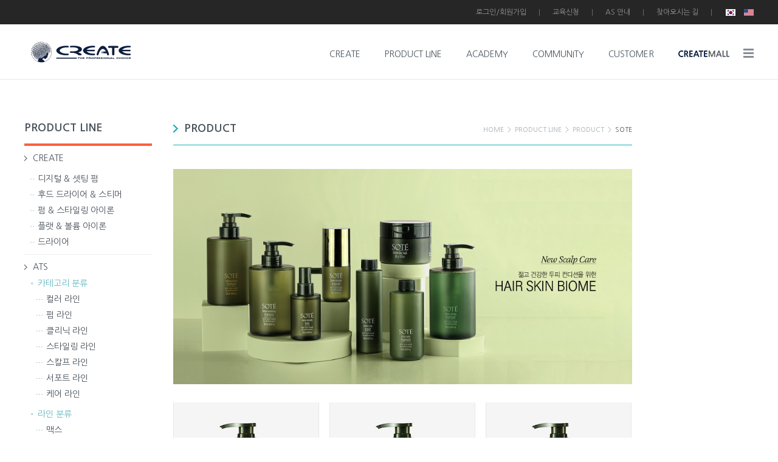

--- FILE ---
content_type: text/html; charset=utf-8
request_url: https://create.co.kr/public_html/sub/product_line.php?prdt_cd_id1=21&prdt_cd_id2=2110&prdt_cd_id3=&prdt_cd_id4=
body_size: 90942
content:
  <!doctype html>
  <html lang="ko">
  <head>
    <meta charset="utf-8">
    <meta http-equiv="X-UA-Compatible" content="IE=edge"/>
    <meta name="viewport" content="width=device-width, initial-scale=1" />
<link rel="shortcut icon" type="image/x-icon" href="https://create.co.kr/public_html/img/favicon.ico" /><meta name="description" content="Since 1991. 글로벌 헤어케어의 중심, 그리에이트 헤어 그룹 공식 홈페이지. 
그리에이트(헤어기기), ATS프로페셔널(화장품), 모로칸오일, 나우앤댄 등의 브랜드를 운영하고 있습니다.">

 <meta property="og:type" content="website">
 <meta property="og:title" content="CREATE">
 <meta property="og:description" content="Since 1991. 글로벌 헤어케어의 중심, 그리에이트 헤어 그룹 공식 홈페이지
그리에이트(헤어기기), ATS프로페셔널(화장품), 모로칸오일, 나우앤댄 등의 브랜드를 운영하고 있습니다.">
 <meta property="og:image" content="http://www.mysite.com/myimage.jpg">
 <meta property="og:url" content="http://create.co.kr">
    <title>CREATE HAIR GROUP</title>
            <link rel="stylesheet" href="https://create.co.kr/public_html/css/style.css?v=1768891479" />
<link rel="stylesheet" href="https://create.co.kr/public_html/skin/social/style.css?ver=2303229">
        <link rel="stylesheet" href="https://create.co.kr/public_html/css/jquery.bxslider.css" />
        <link rel="stylesheet" href="https://create.co.kr/public_html/css/font-awesome.min.css">
        <link rel="stylesheet" href="https://create.co.kr/public_html/mobile/css/menu.css">
              <!--[if lte IE 8]>
    <script src="https://create.co.kr/public_html/js/html5.js"></script>
    <![endif]-->
    <!--[if lt IE 9]>
    <script src="http://css3-mediaqueries-js.googlecode.com/svn/trunk/css3-mediaqueries.js"></script>
    <![endif]-->
    <script>
      // 자바스크립트에서 사용하는 전역변수 선언
      var g5_url            = "https://create.co.kr/public_html";
      var g5_sub_url        = "https://create.co.kr/public_html/sub";
      var g5_bbs_url        = "https://create.co.kr/public_html/bbs";
      var g5_is_member      = "";
      var g5_is_admin       = "";
      var g5_is_mobile      = "";
      var g5_bo_table       = "";
      var g5_sca            = "";
      var g5_editor         = "";
      var g5_cookie_domain  = "";
      var g5_lan            = "KOR";
          </script>
    <script src="https://create.co.kr/public_html/js/jquery-1.11.2.min.js"></script>
    <script src="https://create.co.kr/public_html/js/jquery.extend.js"></script>
    <script src="https://create.co.kr/public_html/js/underscore/underscore-min.js"></script>
    <script src="https://create.co.kr/public_html/js/jquery.menu.js"></script>
    <script src="https://create.co.kr/public_html/js/common.js"></script>
    <script src="https://create.co.kr/public_html/js/wrest.js"></script>
    <script src="https://create.co.kr/public_html/js/jquery.bxslider.min.js"></script>
    
    <script src="https://create.co.kr/public_html/js/masonry.pkgd.js"></script>
            <script type="text/javascript">
      WebFontConfig = {
        custom: {
          families: ['Nanum Gothic'],
          urls: ['https://fonts.googleapis.com/earlyaccess/nanumgothic.css']
        }
      };
      (function() {
        var wf = document.createElement('script');
        wf.src = ('https:' == document.location.protocol ? 'https' : 'http') +
        '://ajax.googleapis.com/ajax/libs/webfont/1.4.10/webfont.js';
        wf.type = 'text/javascript';
        wf.async = 'true';
        var s = document.getElementsByTagName('script')[0];
        s.parentNode.insertBefore(wf, s);
      })();
    </script>
  
</head>
<body>
  <script src="https://create.co.kr/public_html/js/create_master.js"></script>
  <script src="https://create.co.kr/public_html/js/create_menu.js"></script>
  <script src="https://create.co.kr/public_html/js/create_lan.js"></script>
  <script src="https://create.co.kr/public_html/js/create_layer_common.js"></script>
  <script src="https://create.co.kr/public_html/js/create_login.js"></script>
  <script src="https://create.co.kr/public_html/js/create_find.js"></script>


<!-- popup 팝업 출력시 ly_dim,lp-box 두곳에 addClass on -->
<div class="ly_dim " id="lyDim"></div>

<style>
.lp-box_add{left:calc(50% - 64px);}
.lp-login_add{height:600px;margin-top:-295px;width:564px;}
.lp_logo{text-align:center;}
.lp-content_add{padding:54px 64px;}
.form-login_add{margin-top:39px;}
.input-type-lp_add{display:inline-block;background:#f2f2f2;border:2px solid #fcfcfc;color:#666666;font-size:15px;height:53px;line-height:30px;padding:12px 0px;width:340px;padding-left:54px;margin-bottom:0px;}
.input-type-lp_add::placeholder {
  color: #666;
  font-weight:500;padding-left:0px;
}
.input-submit-lp_add{width:91px;height:126px;background:#052958;color:#fff;font-size:20px;}
.ck-id-box_add{font-size:12px;}
.ck-id-box_add:before{margin-top:5px;}
</style>
<!-- lp-login -->
<div class="lp-box lp-box_add lp-login lp-login_add" id="lyLogin">
  <h2 class="lp-header">
    <strong class="title">LOGIN</strong>
    <span class="tip">YOUR ACCOUNT</span>
    <button class="btn-close"><span class="hidden">Login 팝업 닫기</span></button>
  </h2>
  <div class="lp-content lp-content_add">

	<div class="lp_logo"><img src="/public_html/skin/member/basic/img/icn_login_logo.png"></div>

    <div class="form-login form-login_add">
      <form id="frmLogin" name="frmLogin" action="https://create.co.kr:5011/public_html/bbs/login_check.php" method="post">
        <input type="hidden" name="url" value="https%3A%2F%2Fcreate.co.kr%2Fpublic_html">
        <input type="hidden" name="ie11sux" id="ie11sux" value="bdd37a36beb5bd3107279e0433ab2532"/>
        <fieldset>
          <legend class="hidden">login form</legend>
          <label for="login_id" class="hidden">ID</label>
          <input id="login_id" name="mb_id" type="text" class="input-type-lp input-type-lp_add required" required placeholder="아이디 입력" style="background-image:url('/public_html/mobile/skin/member/basic/img/icn_bg_id.png') !important;background-repeat:no-repeat !important;background-position:28px center !important;background-size:25px 25px !important;"/>
          <label for="login_pw" class="hidden">Password</label>
          <input id="login_pw" name="mb_password" type="password" class="input-type-lp input-type-lp_add required" required placeholder="비밀번호 입력" style="background-image:url('/public_html/mobile/skin/member/basic/img/icn_bg_pw.png') !important;background-repeat:no-repeat !important;background-position:29px center !important;background-size:20px 26px !important;margin-top:20px;"/>
          <input type="submit" value="로그인" class="input-submit-lp input-submit-lp_add" name="submitLogin"/>
          <div class="ck-id-box ck-id-box_add">
            <input id="auto_login" name="auto_login" type="checkbox" style="width:20px;height:20px;"/> <label for="auto_login">아이디저장</label>
			<span style="float:right;">
				<a href="javascript:createFindId.show();" class="">아이디/비밀번호 찾기</a> | <a href="/public_html/bbs/register.php" class=" ">회원가입</a>
			</span>
          </div>
        </fieldset>
      </form>
    </div>
	<div style="clear:both;height:2px;background:#bfbfbf;margin-top:28px;"></div>

    <style>
#sns_login{border:0px;display:inline-block;width:100%;margin-top:21px;}
.sns_login_txt{font-size:14px;float:left;height:35px;line-height:58px;}
.sns-wrap_add{float:right;margin:0px;}
.sns-icon_pc img{width:58px;height:58px;}
</style>
<div id="sns_login" class="login-sns sns-wrap-32 sns-wrap-over">
	<div class="sns_login_txt">SNS 간편 로그인/회원가입 ▶▶▶</div>
    <div class="sns-wrap sns-wrap_add">
                <a href="https://create.co.kr/public_html/plugin/social/popup.php?provider=kakao&amp;url=https://create.co.kr/public_html/sub/product_line.php?prdt_cd_id1=21&prdt_cd_id2=2110&prdt_cd_id3=&prdt_cd_id4=" class="sns-icon_pc" title="카카오" style="margin-right:10px;">
            <img src="/public_html/mobile/skin/member/basic/img/icn_kko_login.png">
        </a>
                        <a href="https://create.co.kr/public_html/plugin/social/popup.php?provider=naver&amp;url=https://create.co.kr/public_html/sub/product_line.php?prdt_cd_id1=21&prdt_cd_id2=2110&prdt_cd_id3=&prdt_cd_id4=" class="sns-icon_pc" title="네이버">
            <img src="/public_html/mobile/skin/member/basic/img/icn_naver_login.png">
        </a>
        
                                
                <script>
            jQuery(function($){
                $(".sns-wrap").on("click", "a.social_link", function(e){
                    e.preventDefault();

                    var pop_url = $(this).attr("href");
                    var newWin = window.open(
                        pop_url,
                        "social_sing_on",
                        "location=0,status=0,scrollbars=1,width=600,height=500"
                    );

                    if(!newWin || newWin.closed || typeof newWin.closed=='undefined')
                         alert('브라우저에서 팝업이 차단되어 있습니다. 팝업 활성화 후 다시 시도해 주세요.');

                    return false;
                });
            });
        </script>
        
    </div>
</div>
  </div>
</div>
<!-- //lp-login -->

<!-- lp-find-id -->
<div class="lp-box lp-find-id" id="lyFindId">
  <h2 class="lp-header">
    <strong class="title">Find ID</strong>
    <span class="tip">사용자 아이디를 분실하셨나요?</span>
    <button class="btn-close"><span class="hidden">find id 팝업 닫기</span></button>
  </h2>
  <div class="lp-content">
    <div class="form-find-id">
      <form id="fFindId" name="fFindId" method="post">
        <div class="form-header">
          <div class="title">회원님의 이름과 가입시 입력하신 이메일 주소를 입력해주세요.</div>
          <div class="tip">회원님의 이름과 이메일 주소를 입력하시면, <br />가입 시 입력하신 이메일 주소로 아이디를 보내드립니다.</div>
        </div>
        <fieldset>
          <legend class="hidden">find id form</legend>
          <div class="form-content clearfix">
            <label for="memberName" class="hidden">이름</label>
            <input id="memberName" name="mb_name" type="text" class="input-type-fi required" required value="" placeholder="이름" />
            <label for="memberEmail" class="hidden">이메일</label>
            <input id="memberEmail" name="mb_email" type="text" class="input-type-fi last-child required" required value="" placeholder="이메일 주소" />
            <input type="submit" value="확인" class="input-submit-fi" name="submitFindId"/>
          </div>
        </fieldset>
      </form>
    </div>
    <div class="lp-find">
      <div class="btns-find clearfix">
        <a href="javascript:createFindPw.show();" class="lp-btn-find-id">비밀번호 찾기</a>
                  <a href="javascript:createLogin.show();" class="lp-btn-find-pw last-child">로그인</a>
              </div>
      <div class="tip">찾으시는 아이디가 없다면 새롭게 만드실 수 있습니다.&nbsp;&nbsp;<a href="https://create.co.kr/public_html/bbs/register.php" class="font-blue">CREATE 회원가입</a></div>
    </div>
  </div>
</div>

<!-- lp-find-pw -->
<div class="lp-box lp-find-pw" id="lyFindPw">
  <h2 class="lp-header">
    <strong class="title">Find Password</strong>
    <span class="tip">비밀번를 분실하셨나요?</span>
    <button class="btn-close"><span class="hidden">find pw 팝업 닫기</span></button>
  </h2>
  <div class="lp-content">
    <div class="form-find-pw">
      <form id="fFindPw" name="fFindPw" method="post">
        <div class="form-header">
          <div class="title">회원님의 이름과 가입시 입력하신 이메일 주소를 입력해주세요.</div>
          <div class="tip">회원님의 이름과 이메일 주소를 입력하시면, <br />가입 시 입력하신 이메일 주소로 임시 비밀번호를 보내드립니다.</div>
        </div>
        <fieldset>
          <legend class="hidden">find id form</legend>
          <div class="form-content clearfix">
            <label for="memberName" class="hidden">이름</label>
            <input id="memberName" name="mb_name" type="text" class="input-type-fi required" required value="" placeholder="이름" />
            <label for="memberEmail" class="hidden">이메일</label>
            <input id="memberEmail" name="mb_email" type="text" class="input-type-fi last-child required" required value="" placeholder="이메일 주소" />
            <input type="submit" value="확인" class="input-submit-fi" name="submitFindPw"/>
          </div>
        </fieldset>
      </form>
    </div>
    <div class="lp-find">
      <div class="btns-find clearfix">
        <a href="javascript:createFindId.show();" class="lp-btn-find-id">아이디 찾기</a>
                  <a href="javascript:createLogin.show();" class="lp-btn-find-pw last-child">로그인</a>
              </div>
      <div class="tip">찾으시는 아이디가 없다면 새롭게 만드실 수 있습니다.&nbsp;&nbsp;<a href="https://create.co.kr/public_html/bbs/register.php" class="font-blue">CREATE 회원가입</a></div>
    </div>
  </div>
</div>
<!-- //lp-find-pw -->

<!-- lp-find-id-result -->
<div class="lp-box lp-find-result-id" id="lyFindIdResult">
  <h2 class="lp-header">
    <strong class="title">Find ID</strong>
    <span class="tip">사용자 아이디를 분실하셨나요?</span>
    <button class="btn-close"><span class="hidden">find id result 팝업 닫기</span></button>
  </h2>
  <div class="lp-content">
    <div class="result-box">
      회원님의 휴대폰으로 아이디를 보내드렸습니다.<br />
      휴대폰 SMS를 확인해 주세요.
    </div>
    <div class="form-btns"><a href="javascript:createLogin.show();" class="btn-find-result">로그인 하기</a></div>
  </div>
</div>
<!-- //lp-find-id-result -->

<!-- lp-find-pw-result -->
<div class="lp-box lp-find-result-pw" id="lyFindPwResult">
  <h2 class="lp-header">
    <strong class="title">Find Password</strong>
    <span class="tip">비밀번호를 분실하셨나요?</span>
    <button class="btn-close"><span class="hidden">find pw result 팝업 닫기</span></button>
  </h2>
  <div class="lp-content">
    <div class="result-box">
      회원님의 휴대폰으로 임시 비밀번호를 보내드렸습니다.<br />
      소중한 회원님의 정보를 위해<br />
      로그인 후 비밀번호를 변경해 주세요.<br />
    </div>
    <div class="form-btns"><a href="javascript:createLogin.show();" class="btn-find-result">로그인 하기</a></div>
  </div>
</div>
<!-- //lp-find-pw-result -->
  <!-- //popup -->

  <a href="#container" class="skip-nav">본문바로가기</a>
  <div id="wrap">
  <div class="gnb">
    <div class="inner-box">
      <div class="gnb-lang">
        <a href="https://create.co.kr/public_html/change_language.php?active_lan=KOR" title="kor"><img src="https://create.co.kr/public_html/img/icon_kr.gif" alt="kor"/></a>
        <a href="https://create.co.kr/public_html/change_language.php?active_lan=ENG" title="eng"><img src="https://create.co.kr/public_html/img/icon_us.gif" alt="eng"/></a>
      </div>
      <nav class="gnb-nav">
                                      <a href="javascript:createLogin.show();" title="로그인">로그인/회원가입</a>
            <!-- <span class="bar"></span>
            <a href="https://create.co.kr/public_html/bbs/register.php" title="회원가입">회원가입</a> -->
                                    <span class="bar"></span>
          <a href="javascript:createLogin.show('https://create.co.kr/public_html/sub/education_edu_schedule.php');" title="교육신청">교육신청</a>
          <span class="bar"></span>
          <a href="https://create.co.kr/public_html/sub/customer_as.php" title="AS 안내">AS 안내</a>
          <span class="bar"></span>
          <a href="https://create.co.kr/public_html/sub/create_map.php" title="찾아오시는 길">찾아오시는 길</a>
                        <span class="bar"></span>
      </nav>
    </div>
  </div>
  <!-- header -->
  <div id="header" class="sticky">
    <div class="inner-box relative">
      <div class="logo">
        <a href="https://create.co.kr/public_html/" title="CREATE">
          <img src="https://create.co.kr/public_html/img/logo_create.png" alt="CREATE THE PROFESSIONAL CHOICE" />
          <h1 class="hidden">CREATE</h1>
          <div class="eng-h1 hidden">THE PROFESSIONAL CHOICE</div>
        </a>
      </div>
      <nav id="menu" class="dep1">
        <h2 class="hidden">CREATE 메뉴</h2>
        <ul>
          <li><a href="https://create.co.kr/public_html/sub/create_company.php" title="CREATE" class="dep1-a">CREATE</a>
            <div class="dep2">
              <ul>
                <li><a href="https://create.co.kr/public_html/sub/create_company.php" title="기업소개" class="dep2-a">기업소개</a>
                  <div class="dep3">
                    <ul>
                      <li><a href="https://create.co.kr/public_html/sub/create_company.php" title="개요">개요</a></li>
                      <li><a href="https://create.co.kr/public_html/sub/create_corporate_philosophy.php" title="기업이념">기업이념</a></li>
                      <li><a href="https://create.co.kr/public_html/sub/create_brand_intro.php" title="브랜드 소개">브랜드 소개</a></li>
                      <li><a href="https://create.co.kr/public_html/sub/create_history.php" title="연혁">연혁</a></li>
                      <li><a href="https://create.co.kr/public_html/sub/create_map.php" title="찾아오시는 길">찾아오시는 길</a></li>
                      <li><a href="https://create.co.kr/public_html/sub/create_global.php" title="글로벌 그리에이트">글로벌 그리에이트</a></li>
                    </ul>
                  </div>
                </li>
                <li><a href="https://create.co.kr/public_html/sub/create_ci.php" title="CI/BI 소개" class="dep2-a">CI/BI 소개</a>
                  <div class="dep3">
                    <ul>
                      <li><a href="https://create.co.kr/public_html/sub/create_ci.php" title="CI">CI</a></li>
                      <li><a href="https://create.co.kr/public_html/sub/create_bi.php" title="BI">BI</a></li>
                    </ul>
                  </div>
                </li>
                <li>
                  <a href="https://create.co.kr/public_html/bbs/board.php?bo_table=patent" title="기술력" class="dep2-a">기술력</a>
                  <div class="dep3">
                    <ul>
                                              <li><a href="https://create.co.kr/public_html/bbs/board.php?bo_table=patent" title="특허">특허</a></li>
                                            <li><a href="https://create.co.kr/public_html/sub/create_certify_mark.php" title="인증마크">인증마크</a></li>
                    </ul>
                  </div>
                </li>
              </ul>
            </div>
          </li>
          <li><a href="https://create.co.kr/public_html/sub/product_line.php" title="PRODUCT LINE" class="dep1-a">PRODUCT LINE</a>
            <div class="dep2">
              <ul>
                <li><a href="https://create.co.kr/public_html/sub/product_line.php" title="PRODUCT" class="dep2-a">PRODUCT</a></li>
              </ul>
            </div>
          </li>
          <li><a href="https://create.co.kr/public_html/bbs/board.php?bo_table=edu_info" title="ACADEMY" class="dep1-a">ACADEMY</a>
            <div class="dep2">
              <ul>
                                  <li><a href="https://create.co.kr/public_html/bbs/board.php?bo_table=edu_info" title="진행중인 교육" class="dep2-a">진행중인 교육</a>
                    <div class="dep3">
                      <ul>
                        <li><a href="https://create.co.kr/public_html/bbs/board.php?bo_table=edu_info" title="교육안내">교육안내</a></li>
                        <li><a href="javascript:createLogin.show('https://create.co.kr/public_html/sub/education_edu_schedule.php');" title="교육일정 및 신청">교육일정 및 신청</a></li>
                      </ul>
                    </div>
                  </li>
                                                  <li><a href="https://create.co.kr/public_html/sub/education_hair.php" title="미용상식" class="dep2-a">미용상식</a>
                    <div class="dep3">
                      <ul>
                        <li><a href="https://create.co.kr/public_html/sub/education_hair.php" title="두피와 모발 관리">두피와 모발 관리</a></li>
                        <li><a href="https://create.co.kr/public_html/sub/education_term.php" title="알기쉬운 미용용어">알기쉬운 미용용어</a></li>
                        <li><a href="https://create.co.kr/public_html/sub/education_perm_history.php" title="펌의 역사">펌의 역사</a></li>
                      </ul>
                    </div>
                  </li>
                              </ul>
            </div>
          </li>
                    <li><a href="https://create.co.kr/public_html/bbs/board.php?bo_table=notice" title="COMMUNITY" class="dep1-a">COMMUNITY</a>
                      <div class="dep2 right">
              <ul>
                                  <li><a href="https://create.co.kr/public_html/bbs/board.php?bo_table=notice" title="NOTICE & NEWS" class="dep2-a">NOTICE & NEWS</a></li>
                                <li><a href="https://create.co.kr/public_html/bbs/board.php?bo_table=trend" title="홍보센터" class="dep2-a">홍보센터</a>
                  <div class="dep3">
                    <ul>
                      <li><a href="https://create.co.kr/public_html/bbs/board.php?bo_table=trend" title="TREND">TREND</a></li>
                      <li><a href="https://create.co.kr/public_html/bbs/board.php?bo_table=adv" title="AD">AD</a></li>
                      <li><a href="https://create.co.kr/public_html/bbs/board.php?bo_table=magazinec" title="매거진C">매거진C</a></li>
                      <li><a href="https://create.co.kr/public_html/bbs/board.php?bo_table=gallery" title="갤러리">MOVIE</a></li>
                      <!--<li><a href="https://create.co.kr/public_html/bbs/board.php?bo_table=gallery" title="갤러리">갤러리</a></li>-->
                    </ul>
                  </div>
                </li>
                                  <li><a href="https://create.co.kr/public_html/bbs/board.php?bo_table=event" title="이벤트" class="dep2-a">이벤트</a>
                    <div class="dep3">
                      <ul>
                        <li><a href="https://create.co.kr/public_html/bbs/board.php?bo_table=event" title="이벤트">이벤트</a></li>
                      </ul>
                    </div>
                  </li>
                                <li><a href="https://create.co.kr/public_html/bbs/board.php?bo_table=ke_category" title="다운로드" class="dep2-a">다운로드</a>
                  <div class="dep3">
                    <ul>
                      <li><a href="https://create.co.kr/public_html/bbs/board.php?bo_table=ke_category" title="국문/영문 카달로그">국문/영문 카달로그</a></li>
                    </ul>
                  </div>
                </li>
              </ul>
            </div>
          </li>
                    <li><a href="https://create.co.kr/public_html/sub/customer_all_shop.php" title="CUSTOMER" class="dep1-a">CUSTOMER</a>
                        <div class="dep2 right">
              <ul>
                                  <li><a href="https://create.co.kr/public_html/sub/customer_all_shop.php" title="구매안내" class="dep2-a">구매안내</a>
                    <div class="dep3">
                      <ul>
                        <li><a href="https://create.co.kr/public_html/sub/customer_all_shop.php" title="전국지사">전국지사</a></li>
                        <li><a href="http://www.createmall.co.kr" title="Online" target="_blank">Online</a></li>
                        <li><a href="https://create.co.kr/public_html/sub/customer_ats.php" title="ATS 판매 살롱">ATS 판매 살롱</a></li>
                        <li><a href="https://create.co.kr/public_html/sub/customer_moroccan.php" title="모로칸오일 판매 살롱">모로칸오일 판매 살롱</a></li>
                      </ul>
                    </div>
                  </li>
                  <li><a href="https://create.co.kr/public_html/sub/customer_as.php" title="AS 안내" class="dep2-a">AS 안내</a>
                    <div class="dep3">
                      <ul>
                        <li><a href="https://create.co.kr/public_html/sub/customer_as.php" title="AS 안내">AS 안내</a></li>
                      </ul>
                    </div>
                  </li>
                                <!-- <li><a href="javascript:createLogin.show('https://create.co.kr/public_html/bbs/qalist.php');" title="Q&A" class="dep2-a">Q&A</a>
                  <div class="dep3">
                    <ul>
                      <li><a href="javascript:createLogin.show('https://create.co.kr/public_html/bbs/qalist.php');" title="질문과 답변">질문과 답변</a></li>
                    </ul>
                  </div>
                </li> -->
              </ul>
            </div>
          </li>
		  <li><!-- 쇼핑몰 링크 -->
			<a href="https://www.createmall.kr/" title="CREATE MALL" class="dep1-a"><img src="/public_html/img/top_menu_mall.png?v=2" title="Shopping Mall Link"></a>
		  </li>
        </ul>
        <!-- <button class="btn-sitemap2" id="btnSiteMap" title="SITE MAP" onclick="this.blur();"></button> -->
        <button class="btn-sitemap" id="btnSiteMap" title="SITE MAP" onclick="this.blur();"></button>
      </nav>

      <!-- site map -->
<div class="site-map" id="divSiteMap">
  <h2 class="">카테고리 전체</h2>
  <button class="btn-sitemap-close" id="btnSiteMapClose"><img src="https://create.co.kr/public_html/img/btn_sitemap_close.gif" alt="카테고리 전체 닫기"/></button>
  <nav class="sm-dep1">
    <ul>
      <li class="create"><a href="https://create.co.kr/public_html/sub/create_company.php" title="CREATE">CREATE</a>
        <div class="sm-dep2 first">
          <ul>
            <li><a href="https://create.co.kr/public_html/sub/create_company.php" title="기업소개">기업소개</a>
              <div class="sm-dep3 on">
                <ul>
                  <li><a href="https://create.co.kr/public_html/sub/create_company.php" title="개요">개요</a></li>
                  <li><a href="https://create.co.kr/public_html/sub/create_corporate_philosophy.php" title="기업이념">기업이념</a></li>
                  <li><a href="https://create.co.kr/public_html/sub/create_brand_intro.php" title="브랜드 소개">브랜드 소개</a></li>
                  <li><a href="https://create.co.kr/public_html/sub/create_history.php" title="연혁">연혁</a></li>
                  <li><a href="https://create.co.kr/public_html/sub/create_map.php" title="찾아오시는 길">찾아오시는 길</a></li>
                  <li><a href="https://create.co.kr/public_html/sub/create_global.php" title="글로벌 그리에이트">글로벌 그리에이트</a></li>
                </ul>
              </div>
            </li>
            <li><a href="https://create.co.kr/public_html/sub/create_ci.php" title="CI/BI 소개">CI/BI 소개</a>
              <div class="sm-dep3">
                <ul>
                  <li><a href="https://create.co.kr/public_html/sub/create_ci.php" title="CI">CI</a></li>
                  <li><a href="https://create.co.kr/public_html/sub/create_bi.php" title="BI">BI</a></li>
                </ul>
              </div>
            </li>
                        <li><a href="https://create.co.kr/public_html/bbs/board.php?bo_table=patent" title="기술력">기술력</a>
                            <div class="sm-dep3">
                <ul>
                                      <li><a href="https://create.co.kr/public_html/bbs/board.php?bo_table=patent" title="특허">특허</a></li>
                                    <li><a href="https://create.co.kr/public_html/sub/create_certify_mark.php" title="인증마크">인증마크</a></li>
                </ul>
              </div>
            </li>
          </ul>
        </div>
      </li>

            <li class="product"><a href="https://create.co.kr/public_html/sub/product_line.php" title="PRODUCT LINE">PRODUCT LINE</a>
        <div class="sm-dep2">
          <ul>
                      <li><a href="https://create.co.kr/public_html/sub/product_line.php?prdt_cd_id1=10&prdt_cd_id2=&prdt_cd_id3=&prdt_cd_id4=" title="CREATE">CREATE</a>
                          <div class="sm-dep3">
              <ul>
                                            <li><a href="https://create.co.kr/public_html/sub/product_line.php?prdt_cd_id1=10&prdt_cd_id2=1010&prdt_cd_id3=&prdt_cd_id4=" title="디지털 & 셋팅 펌">디지털 & 셋팅 펌</a>
                          </li>
                                        <li><a href="https://create.co.kr/public_html/sub/product_line.php?prdt_cd_id1=10&prdt_cd_id2=1020&prdt_cd_id3=&prdt_cd_id4=" title="후드 드라이어 & 스티머">후드 드라이어 & 스티머</a>
                          </li>
                                        <li><a href="https://create.co.kr/public_html/sub/product_line.php?prdt_cd_id1=10&prdt_cd_id2=1030&prdt_cd_id3=&prdt_cd_id4=" title="펌 & 스타일링 아이론">펌 & 스타일링 아이론</a>
                          </li>
                                        <li><a href="https://create.co.kr/public_html/sub/product_line.php?prdt_cd_id1=10&prdt_cd_id2=1040&prdt_cd_id3=&prdt_cd_id4=" title="플랫 & 볼륨 아이론">플랫 & 볼륨 아이론</a>
                          </li>
                                        <li><a href="https://create.co.kr/public_html/sub/product_line.php?prdt_cd_id1=10&prdt_cd_id2=1050&prdt_cd_id3=&prdt_cd_id4=" title="드라이어">드라이어</a>
                          </li>
                                </ul>
</div>
</li>
            <li><a href="https://create.co.kr/public_html/sub/product_line.php?prdt_cd_id1=20&prdt_cd_id2=&prdt_cd_id3=&prdt_cd_id4=" title="ATS">ATS</a>
                          <div class="sm-dep3-p">
              <ul>
                                            <li><a href="https://create.co.kr/public_html/sub/product_line.php?prdt_cd_id1=20&prdt_cd_id2=2010&prdt_cd_id3=&prdt_cd_id4=" title="카테고리 분류" class="font-blue">카테고리 분류</a>
                          <div class="sm-dep4">
              <ul>
                                            <li><a href="https://create.co.kr/public_html/sub/product_line.php?prdt_cd_id1=20&prdt_cd_id2=2010&prdt_cd_id3=201010&prdt_cd_id4=" title="컬러 라인">컬러 라인</a>
                          </li>
                                        <li><a href="https://create.co.kr/public_html/sub/product_line.php?prdt_cd_id1=20&prdt_cd_id2=2010&prdt_cd_id3=201020&prdt_cd_id4=" title="펌 라인">펌 라인</a>
                          </li>
                                        <li><a href="https://create.co.kr/public_html/sub/product_line.php?prdt_cd_id1=20&prdt_cd_id2=2010&prdt_cd_id3=201030&prdt_cd_id4=" title="클리닉 라인">클리닉 라인</a>
                          </li>
                                        <li><a href="https://create.co.kr/public_html/sub/product_line.php?prdt_cd_id1=20&prdt_cd_id2=2010&prdt_cd_id3=201031&prdt_cd_id4=" title="스타일링 라인">스타일링 라인</a>
                          </li>
                                        <li><a href="https://create.co.kr/public_html/sub/product_line.php?prdt_cd_id1=20&prdt_cd_id2=2010&prdt_cd_id3=201040&prdt_cd_id4=" title="스칼프 라인">스칼프 라인</a>
                          </li>
                                        <li><a href="https://create.co.kr/public_html/sub/product_line.php?prdt_cd_id1=20&prdt_cd_id2=2010&prdt_cd_id3=201050&prdt_cd_id4=" title="서포트 라인">서포트 라인</a>
                          </li>
                                        <li><a href="https://create.co.kr/public_html/sub/product_line.php?prdt_cd_id1=20&prdt_cd_id2=2010&prdt_cd_id3=201060&prdt_cd_id4=" title="케어 라인">케어 라인</a>
                          </li>
                                      </ul>
        </div>
      </li>
                <li><a href="https://create.co.kr/public_html/sub/product_line.php?prdt_cd_id1=20&prdt_cd_id2=2020&prdt_cd_id3=&prdt_cd_id4=" title="라인 분류" class="font-blue">라인 분류</a>
                          <div class="sm-dep4">
              <ul>
                                            <li><a href="https://create.co.kr/public_html/sub/product_line.php?prdt_cd_id1=20&prdt_cd_id2=2020&prdt_cd_id3=202010&prdt_cd_id4=" title="맥스">맥스</a>
                          </li>
                                        <li><a href="https://create.co.kr/public_html/sub/product_line.php?prdt_cd_id1=20&prdt_cd_id2=2020&prdt_cd_id3=202020&prdt_cd_id4=" title="리플래시">리플래시</a>
                          </li>
                                        <li><a href="https://create.co.kr/public_html/sub/product_line.php?prdt_cd_id1=20&prdt_cd_id2=2020&prdt_cd_id3=202030&prdt_cd_id4=" title="글래미쉬">글래미쉬</a>
                          </li>
                                        <li><a href="https://create.co.kr/public_html/sub/product_line.php?prdt_cd_id1=20&prdt_cd_id2=2020&prdt_cd_id3=202040&prdt_cd_id4=" title="유니피버">유니피버</a>
                          </li>
                                        <li><a href="https://create.co.kr/public_html/sub/product_line.php?prdt_cd_id1=20&prdt_cd_id2=2020&prdt_cd_id3=202050&prdt_cd_id4=" title="퍼스티지">퍼스티지</a>
                          </li>
                                        <li><a href="https://create.co.kr/public_html/sub/product_line.php?prdt_cd_id1=20&prdt_cd_id2=2020&prdt_cd_id3=202060&prdt_cd_id4=" title="오클리닉 플러스">오클리닉 플러스</a>
                          </li>
                                        <li><a href="https://create.co.kr/public_html/sub/product_line.php?prdt_cd_id1=20&prdt_cd_id2=2020&prdt_cd_id3=202070&prdt_cd_id4=" title="스타일뮤즈">스타일뮤즈</a>
                          </li>
                                        <li><a href="https://create.co.kr/public_html/sub/product_line.php?prdt_cd_id1=20&prdt_cd_id2=2020&prdt_cd_id3=202080&prdt_cd_id4=" title="프로페셔널">프로페셔널</a>
                          </li>
                                        <li><a href="https://create.co.kr/public_html/sub/product_line.php?prdt_cd_id1=20&prdt_cd_id2=2020&prdt_cd_id3=202081&prdt_cd_id4=" title="엑스플렉스">엑스플렉스</a>
                          </li>
                                        <li><a href="https://create.co.kr/public_html/sub/product_line.php?prdt_cd_id1=20&prdt_cd_id2=2020&prdt_cd_id3=202082&prdt_cd_id4=" title="실키인텐스">실키인텐스</a>
                          </li>
                                        <li><a href="https://create.co.kr/public_html/sub/product_line.php?prdt_cd_id1=20&prdt_cd_id2=2020&prdt_cd_id3=202083&prdt_cd_id4=" title="트윙클">트윙클</a>
                          </li>
                                        <li><a href="https://create.co.kr/public_html/sub/product_line.php?prdt_cd_id1=20&prdt_cd_id2=2020&prdt_cd_id3=202084&prdt_cd_id4=" title="리얼/아쿠아/롤링컬">리얼/아쿠아/롤링컬</a>
                          </li>
                                        <li><a href="https://create.co.kr/public_html/sub/product_line.php?prdt_cd_id1=20&prdt_cd_id2=2020&prdt_cd_id3=202090&prdt_cd_id4=" title="CUENIC">CUENIC</a>
                          </li>
                                        <li><a href="https://create.co.kr/public_html/sub/product_line.php?prdt_cd_id1=20&prdt_cd_id2=2020&prdt_cd_id3=202091&prdt_cd_id4=" title="GLOSS">GLOSS</a>
                          </li>
                                </ul>
</div>
</li>
    </ul>
</div>
</li>
            <li><a href="https://create.co.kr/public_html/sub/product_line.php?prdt_cd_id1=21&prdt_cd_id2=&prdt_cd_id3=&prdt_cd_id4=" title="SOTE">SOTE</a>
                          <div class="sm-dep3">
              <ul>
                                            <li><a href="https://create.co.kr/public_html/sub/product_line.php?prdt_cd_id1=21&prdt_cd_id2=2110&prdt_cd_id3=&prdt_cd_id4=" title="두피라인">두피라인</a>
                          </li>
                                        <li><a href="https://create.co.kr/public_html/sub/product_line.php?prdt_cd_id1=21&prdt_cd_id2=2120&prdt_cd_id3=&prdt_cd_id4=" title="모발라인">모발라인</a>
                          </li>
                                        <li><a href="https://create.co.kr/public_html/sub/product_line.php?prdt_cd_id1=21&prdt_cd_id2=2130&prdt_cd_id3=&prdt_cd_id4=" title="스타일링 라인">스타일링 라인</a>
                          </li>
                                        <li><a href="https://create.co.kr/public_html/sub/product_line.php?prdt_cd_id1=21&prdt_cd_id2=2140&prdt_cd_id3=&prdt_cd_id4=" title="펌 라인">펌 라인</a>
                          </li>
                                        <li><a href="https://create.co.kr/public_html/sub/product_line.php?prdt_cd_id1=21&prdt_cd_id2=2150&prdt_cd_id3=&prdt_cd_id4=" title="컬러 라인">컬러 라인</a>
                          </li>
                                </ul>
</div>
</li>
            <li><a href="https://create.co.kr/public_html/sub/product_line.php?prdt_cd_id1=22&prdt_cd_id2=&prdt_cd_id3=&prdt_cd_id4=" title="now & than">now & than</a>
                          <div class="sm-dep3">
              <ul>
                                            <li><a href="https://create.co.kr/public_html/sub/product_line.php?prdt_cd_id1=22&prdt_cd_id2=2210&prdt_cd_id3=&prdt_cd_id4=" title="헤어 케어">헤어 케어</a>
                          </li>
                                        <li><a href="https://create.co.kr/public_html/sub/product_line.php?prdt_cd_id1=22&prdt_cd_id2=2220&prdt_cd_id3=&prdt_cd_id4=" title="헤어 스타일링">헤어 스타일링</a>
                          </li>
                                        <li><a href="https://create.co.kr/public_html/sub/product_line.php?prdt_cd_id1=22&prdt_cd_id2=2230&prdt_cd_id3=&prdt_cd_id4=" title="바디 케어">바디 케어</a>
                          </li>
                                </ul>
</div>
</li>
            <li><a href="https://create.co.kr/public_html/sub/product_line.php?prdt_cd_id1=23&prdt_cd_id2=&prdt_cd_id3=&prdt_cd_id4=" title="SOTE">SOTE</a>
                          </li>
                                        <li><a href="https://create.co.kr/public_html/sub/product_line.php?prdt_cd_id1=30&prdt_cd_id2=&prdt_cd_id3=&prdt_cd_id4=" title="MOROCCANOIL">MOROCCANOIL</a>
                          <div class="sm-dep3-p">
              <ul>
                                            <li><a href="https://create.co.kr/public_html/sub/product_line.php?prdt_cd_id1=30&prdt_cd_id2=3010&prdt_cd_id3=&prdt_cd_id4=" title="HAIR COLLECTION" class="font-blue">HAIR COLLECTION</a>
                          <div class="sm-dep4">
              <ul>
                                            <li><a href="https://create.co.kr/public_html/sub/product_line.php?prdt_cd_id1=30&prdt_cd_id2=3010&prdt_cd_id3=301010&prdt_cd_id4=" title="트리트먼트">트리트먼트</a>
                          </li>
                                        <li><a href="https://create.co.kr/public_html/sub/product_line.php?prdt_cd_id1=30&prdt_cd_id2=3010&prdt_cd_id3=301020&prdt_cd_id4=" title="샴푸">샴푸</a>
                          </li>
                                        <li><a href="https://create.co.kr/public_html/sub/product_line.php?prdt_cd_id1=30&prdt_cd_id2=3010&prdt_cd_id3=301030&prdt_cd_id4=" title="컨디셔너">컨디셔너</a>
                          </li>
                                        <li><a href="https://create.co.kr/public_html/sub/product_line.php?prdt_cd_id1=30&prdt_cd_id2=3010&prdt_cd_id3=301040&prdt_cd_id4=" title="마스크">마스크</a>
                          </li>
                                        <li><a href="https://create.co.kr/public_html/sub/product_line.php?prdt_cd_id1=30&prdt_cd_id2=3010&prdt_cd_id3=301050&prdt_cd_id4=" title="스타일링">스타일링</a>
                          </li>
                                        <li><a href="https://create.co.kr/public_html/sub/product_line.php?prdt_cd_id1=30&prdt_cd_id2=3010&prdt_cd_id3=301060&prdt_cd_id4=" title="브러쉬">브러쉬</a>
                          </li>
                                      </ul>
        </div>
      </li>
                <li><a href="https://create.co.kr/public_html/sub/product_line.php?prdt_cd_id1=30&prdt_cd_id2=3020&prdt_cd_id3=&prdt_cd_id4=" title="BODY COLLECTION" class="font-blue">BODY COLLECTION</a>
                          <div class="sm-dep4">
              <ul>
                                            <li><a href="https://create.co.kr/public_html/sub/product_line.php?prdt_cd_id1=30&prdt_cd_id2=3020&prdt_cd_id3=302010&prdt_cd_id4=" title="트리트먼트">트리트먼트</a>
                          </li>
                                        <li><a href="https://create.co.kr/public_html/sub/product_line.php?prdt_cd_id1=30&prdt_cd_id2=3020&prdt_cd_id3=302020&prdt_cd_id4=" title="바디 로션">바디 로션</a>
                          </li>
                                        <li><a href="https://create.co.kr/public_html/sub/product_line.php?prdt_cd_id1=30&prdt_cd_id2=3020&prdt_cd_id3=302030&prdt_cd_id4=" title="바디 스크럽">바디 스크럽</a>
                          </li>
                                        <li><a href="https://create.co.kr/public_html/sub/product_line.php?prdt_cd_id1=30&prdt_cd_id2=3020&prdt_cd_id3=302040&prdt_cd_id4=" title="바디 버터">바디 버터</a>
                          </li>
                                        <li><a href="https://create.co.kr/public_html/sub/product_line.php?prdt_cd_id1=30&prdt_cd_id2=3020&prdt_cd_id3=302050&prdt_cd_id4=" title="클렌징 바">클렌징 바</a>
                          </li>
                                        <li><a href="https://create.co.kr/public_html/sub/product_line.php?prdt_cd_id1=30&prdt_cd_id2=3020&prdt_cd_id3=302060&prdt_cd_id4=" title="샤워젤">샤워젤</a>
                          </li>
                                        <li><a href="https://create.co.kr/public_html/sub/product_line.php?prdt_cd_id1=30&prdt_cd_id2=3020&prdt_cd_id3=302070&prdt_cd_id4=" title="캔들">캔들</a>
                          </li>
                                          </ul>
            </div>
      </li>
              </ul>
            </div>
      </li>
              </ul>
            </div>
      </li>

      <li class="education"><a href="https://create.co.kr/public_html/bbs/board.php?bo_table=edu_info" title="ACADEMY">ACADEMY</a>
        <div class="sm-dep2">
          <ul>
                          <li><a href="https://create.co.kr/public_html/bbs/board.php?bo_table=edu_info" title="진행중인 교육">진행중인 교육</a>
                <div class="sm-dep3">
                  <ul>
                    <li><a href="https://create.co.kr/public_html/bbs/board.php?bo_table=edu_info" title="교육안내">교육안내</a></li>
                    <li><a href="javascript:createLogin.show('https://create.co.kr/public_html/sub/education_edu_schedule.php');" title="교육일정 및 신청">교육일정 및 신청</a></li>
                    <li><a href="https://create.co.kr/public_html/bbs/board.php?bo_table=edu_review" title=""></a></li>
                  </ul>
                </div>
              </li>
                                      <li><a href="https://create.co.kr/public_html/sub/education_hair.php" title="미용상식">미용상식</a>
                <div class="sm-dep3">
                  <ul>
                    <li><a href="https://create.co.kr/public_html/sub/education_hair.php" title="두피와 모발 관리">두피와 모발 관리</a></li>
                    <li><a href="https://create.co.kr/public_html/sub/education_term.php" title="알기쉬운 미용용어">알기쉬운 미용용어</a></li>
                    <li><a href="https://create.co.kr/public_html/sub/education_perm_history.php" title="펌의 역사">펌의 역사</a></li>
                  </ul>
                </div>
              </li>
                      </ul>
        </div>
      </li>
          <li class="community"><a href="https://create.co.kr/public_html/bbs/board.php?bo_table=notice" title="COMMUNITY">COMMUNITY</a>
            <div class="sm-dep2">
          <ul>
                          <li><a href="https://create.co.kr/public_html/bbs/board.php?bo_table=notice" title="NOTICE & NEWS">NOTICE & NEWS</a>
                <div class="sm-dep3">
                  <ul>
                    <li><a href="https://create.co.kr/public_html/bbs/board.php?bo_table=notice" title="공지사항 & 뉴스">공지사항 & 뉴스</a></li>
                  </ul>
                </div>
              </li>
                                    <li><a href="https://create.co.kr/public_html/bbs/board.php?bo_table=trend" title="홍보센터">홍보센터</a>
                          <div class="sm-dep3">
                <ul>
                                      <li><a href="https://create.co.kr/public_html/bbs/board.php?bo_table=trend" title="TREND">TREND</a></li>
                                    <li><a href="https://create.co.kr/public_html/bbs/board.php?bo_table=adv" title="AD">AD</a></li>
                  <li><a href="https://create.co.kr/public_html/bbs/board.php?bo_table=magazinec" title="매거진C">매거진C</a></li>
                  <li><a href="https://create.co.kr/public_html/bbs/board.php?bo_table=gallery" title="갤러리">갤러리</a></li>
                </ul>
              </div>
            </li>
                          <li><a href="https://create.co.kr/public_html/bbs/board.php?bo_table=event" title="이벤트">이벤트</a>
                <div class="sm-dep3">
                  <ul>
                    <li><a href="https://create.co.kr/public_html/bbs/board.php?bo_table=event" title="이벤트">이벤트</a></li>
                  </ul>
                </div>
              </li>
                        <li><a href="https://create.co.kr/public_html/bbs/board.php?bo_table=ke_category" title="다운로드">다운로드</a>
              <div class="sm-dep3">
                <ul>
                  <li><a href="https://create.co.kr/public_html/bbs/board.php?bo_table=ke_category" title="국문/영문 카달로그">국문/영문 카달로그</a></li>
                </ul>
              </div>
            </li>
          </ul>
        </div>
      </li>
            <li class="customer"><a href="https://create.co.kr/public_html/sub/customer_all_shop.php" title="CUSTOMER">CUSTOMER</a>
                <div class="sm-dep2 last">
          <ul>
                          <li><a href="https://create.co.kr/public_html/sub/customer_all_shop.php" title="구매안내">구매안내</a>
                <div class="sm-dep3">
                  <ul>
                    <li><a href="https://create.co.kr/public_html/sub/customer_all_shop.php" title="전국지사">전국지사</a></li>
                    <li><a href="http://www.createmall.co.kr" title="Online" target="_blank">Online</a></li>
                    <li><a href="https://create.co.kr/public_html/sub/customer_ats.php" title="ATS 판매 살롱">ATS 판매 살롱</a></li>
                    <li><a href="https://create.co.kr/public_html/sub/customer_moroccan.php" title="모로칸오일 판매 살롱">모로칸오일 판매 살롱</a></li>
                  </ul>
                </div>
              </li>
              <li><a href="https://create.co.kr/public_html/sub/customer_as.php" title="AS 안내">AS 안내</a>
                <div class="sm-dep3">
                  <ul>
                    <li><a href="https://create.co.kr/public_html/sub/customer_as.php" title="AS 안내">AS 안내</a></li>
                  </ul>
                </div>
              </li>
                        <li><a href="javascript:createLogin.show('https://create.co.kr/public_html/bbs/qalist.php');" title="Q&A">Q&A</a>
              <div class="sm-dep3">
                <ul>
                  <li><a href="javascript:createLogin.show('https://create.co.kr/public_html/bbs/qalist.php');" title="질문과 답변">질문과 답변</a></li>
                </ul>
              </div>
            </li>
          </ul>
        </div>
      </li>
    </ul>
  </nav>
</div>
<!-- //site map -->
    </div>
  </div>
  <!-- //header -->
  <!-- container -->
<div id="container" class="sub-container">
<script src="https://create.co.kr/public_html/js/create_sub.js"></script>

<div class="inner-box">
  <div class="snb">
    <h2 class="hidden">Side Nav Bar</h2>
    <section class="snb-nav-box">
      <h1 class="snb-dep1-title">PRODUCT LINE</h1>
      <nav class="snb-nav-dep1">
        <ul>

          
<nav class="snb-pnav-dep1">
    <ul>
            <li><a href="" title="CREATE">CREATE</a>
              <div class="snb-pnav-dep3 on">
          <ul>
                <li><a href="https://create.co.kr/public_html/sub/product_line.php?prdt_cd_id1=10&prdt_cd_id2=1010&prdt_cd_id3=&prdt_cd_id4=" title="디지털 & 셋팅 펌">디지털 & 셋팅 펌</a>
              </li>
                <li><a href="https://create.co.kr/public_html/sub/product_line.php?prdt_cd_id1=10&prdt_cd_id2=1020&prdt_cd_id3=&prdt_cd_id4=" title="후드 드라이어 & 스티머">후드 드라이어 & 스티머</a>
              </li>
                <li><a href="https://create.co.kr/public_html/sub/product_line.php?prdt_cd_id1=10&prdt_cd_id2=1030&prdt_cd_id3=&prdt_cd_id4=" title="펌 & 스타일링 아이론">펌 & 스타일링 아이론</a>
              </li>
                <li><a href="https://create.co.kr/public_html/sub/product_line.php?prdt_cd_id1=10&prdt_cd_id2=1040&prdt_cd_id3=&prdt_cd_id4=" title="플랫 & 볼륨 아이론">플랫 & 볼륨 아이론</a>
              </li>
                <li><a href="https://create.co.kr/public_html/sub/product_line.php?prdt_cd_id1=10&prdt_cd_id2=1050&prdt_cd_id3=&prdt_cd_id4=" title="드라이어">드라이어</a>
              </li>
                </ul>
        </div>
        </li>
        </ul>
  <ul>
            <li><a href="" title="ATS">ATS</a>
              <div class="snb-pnav-dep2 on">
          <ul>
                <li><a href="" title="카테고리 분류">카테고리 분류</a>
              <div class="snb-pnav-dep4 on">
          <ul>
                <li><a href="https://create.co.kr/public_html/sub/product_line.php?prdt_cd_id1=20&prdt_cd_id2=2010&prdt_cd_id3=201010&prdt_cd_id4=" title="컬러 라인">컬러 라인</a>
              </li>
                <li><a href="https://create.co.kr/public_html/sub/product_line.php?prdt_cd_id1=20&prdt_cd_id2=2010&prdt_cd_id3=201020&prdt_cd_id4=" title="펌 라인">펌 라인</a>
              </li>
                <li><a href="https://create.co.kr/public_html/sub/product_line.php?prdt_cd_id1=20&prdt_cd_id2=2010&prdt_cd_id3=201030&prdt_cd_id4=" title="클리닉 라인">클리닉 라인</a>
              </li>
                <li><a href="https://create.co.kr/public_html/sub/product_line.php?prdt_cd_id1=20&prdt_cd_id2=2010&prdt_cd_id3=201031&prdt_cd_id4=" title="스타일링 라인">스타일링 라인</a>
              </li>
                <li><a href="https://create.co.kr/public_html/sub/product_line.php?prdt_cd_id1=20&prdt_cd_id2=2010&prdt_cd_id3=201040&prdt_cd_id4=" title="스칼프 라인">스칼프 라인</a>
              </li>
                <li><a href="https://create.co.kr/public_html/sub/product_line.php?prdt_cd_id1=20&prdt_cd_id2=2010&prdt_cd_id3=201050&prdt_cd_id4=" title="서포트 라인">서포트 라인</a>
              </li>
                <li><a href="https://create.co.kr/public_html/sub/product_line.php?prdt_cd_id1=20&prdt_cd_id2=2010&prdt_cd_id3=201060&prdt_cd_id4=" title="케어 라인">케어 라인</a>
              </li>
                </ul>
        </div>
        </li>
        <li><a href="" title="라인 분류">라인 분류</a>
              <div class="snb-pnav-dep4 on">
          <ul>
                <li><a href="https://create.co.kr/public_html/sub/product_line.php?prdt_cd_id1=20&prdt_cd_id2=2020&prdt_cd_id3=202010&prdt_cd_id4=" title="맥스">맥스</a>
              </li>
                <li><a href="https://create.co.kr/public_html/sub/product_line.php?prdt_cd_id1=20&prdt_cd_id2=2020&prdt_cd_id3=202020&prdt_cd_id4=" title="리플래시">리플래시</a>
              </li>
                <li><a href="https://create.co.kr/public_html/sub/product_line.php?prdt_cd_id1=20&prdt_cd_id2=2020&prdt_cd_id3=202030&prdt_cd_id4=" title="글래미쉬">글래미쉬</a>
              </li>
                <li><a href="https://create.co.kr/public_html/sub/product_line.php?prdt_cd_id1=20&prdt_cd_id2=2020&prdt_cd_id3=202040&prdt_cd_id4=" title="유니피버">유니피버</a>
              </li>
                <li><a href="https://create.co.kr/public_html/sub/product_line.php?prdt_cd_id1=20&prdt_cd_id2=2020&prdt_cd_id3=202050&prdt_cd_id4=" title="퍼스티지">퍼스티지</a>
              </li>
                <li><a href="https://create.co.kr/public_html/sub/product_line.php?prdt_cd_id1=20&prdt_cd_id2=2020&prdt_cd_id3=202060&prdt_cd_id4=" title="오클리닉 플러스">오클리닉 플러스</a>
              </li>
                <li><a href="https://create.co.kr/public_html/sub/product_line.php?prdt_cd_id1=20&prdt_cd_id2=2020&prdt_cd_id3=202070&prdt_cd_id4=" title="스타일뮤즈">스타일뮤즈</a>
              </li>
                <li><a href="https://create.co.kr/public_html/sub/product_line.php?prdt_cd_id1=20&prdt_cd_id2=2020&prdt_cd_id3=202080&prdt_cd_id4=" title="프로페셔널">프로페셔널</a>
              </li>
                <li><a href="https://create.co.kr/public_html/sub/product_line.php?prdt_cd_id1=20&prdt_cd_id2=2020&prdt_cd_id3=202081&prdt_cd_id4=" title="엑스플렉스">엑스플렉스</a>
              </li>
                <li><a href="https://create.co.kr/public_html/sub/product_line.php?prdt_cd_id1=20&prdt_cd_id2=2020&prdt_cd_id3=202082&prdt_cd_id4=" title="실키인텐스">실키인텐스</a>
              </li>
                <li><a href="https://create.co.kr/public_html/sub/product_line.php?prdt_cd_id1=20&prdt_cd_id2=2020&prdt_cd_id3=202083&prdt_cd_id4=" title="트윙클">트윙클</a>
              </li>
                <li><a href="https://create.co.kr/public_html/sub/product_line.php?prdt_cd_id1=20&prdt_cd_id2=2020&prdt_cd_id3=202084&prdt_cd_id4=" title="리얼/아쿠아/롤링컬">리얼/아쿠아/롤링컬</a>
              </li>
                <li><a href="https://create.co.kr/public_html/sub/product_line.php?prdt_cd_id1=20&prdt_cd_id2=2020&prdt_cd_id3=202090&prdt_cd_id4=" title="CUENIC">CUENIC</a>
              </li>
                <li><a href="https://create.co.kr/public_html/sub/product_line.php?prdt_cd_id1=20&prdt_cd_id2=2020&prdt_cd_id3=202091&prdt_cd_id4=" title="GLOSS">GLOSS</a>
              </li>
                </ul>
        </div>
        </li>
        </ul>
        </div>
        </li>
        </ul>
  <ul>
            <li><a href="" title="SOTE" class="on">SOTE</a>
              <div class="snb-pnav-dep3 on">
          <ul>
                <li><a href="https://create.co.kr/public_html/sub/product_line.php?prdt_cd_id1=21&prdt_cd_id2=2110&prdt_cd_id3=&prdt_cd_id4=" title="두피라인" class="on">두피라인</a>
              </li>
                <li><a href="https://create.co.kr/public_html/sub/product_line.php?prdt_cd_id1=21&prdt_cd_id2=2120&prdt_cd_id3=&prdt_cd_id4=" title="모발라인">모발라인</a>
              </li>
                <li><a href="https://create.co.kr/public_html/sub/product_line.php?prdt_cd_id1=21&prdt_cd_id2=2130&prdt_cd_id3=&prdt_cd_id4=" title="스타일링 라인">스타일링 라인</a>
              </li>
                <li><a href="https://create.co.kr/public_html/sub/product_line.php?prdt_cd_id1=21&prdt_cd_id2=2140&prdt_cd_id3=&prdt_cd_id4=" title="펌 라인">펌 라인</a>
              </li>
                <li><a href="https://create.co.kr/public_html/sub/product_line.php?prdt_cd_id1=21&prdt_cd_id2=2150&prdt_cd_id3=&prdt_cd_id4=" title="컬러 라인">컬러 라인</a>
              </li>
                </ul>
        </div>
        </li>
        </ul>
  <ul>
            <li><a href="" title="now & than">now & than</a>
              <div class="snb-pnav-dep3 on">
          <ul>
                <li><a href="https://create.co.kr/public_html/sub/product_line.php?prdt_cd_id1=22&prdt_cd_id2=2210&prdt_cd_id3=&prdt_cd_id4=" title="헤어 케어">헤어 케어</a>
              </li>
                <li><a href="https://create.co.kr/public_html/sub/product_line.php?prdt_cd_id1=22&prdt_cd_id2=2220&prdt_cd_id3=&prdt_cd_id4=" title="헤어 스타일링">헤어 스타일링</a>
              </li>
                <li><a href="https://create.co.kr/public_html/sub/product_line.php?prdt_cd_id1=22&prdt_cd_id2=2230&prdt_cd_id3=&prdt_cd_id4=" title="바디 케어">바디 케어</a>
              </li>
                </ul>
        </div>
        </li>
        </ul>
  <ul>
            <li><a href="" title="MOROCCANOIL">MOROCCANOIL</a>
              <div class="snb-pnav-dep2 on">
          <ul>
                <li><a href="" title="HAIR COLLECTION">HAIR COLLECTION</a>
              <div class="snb-pnav-dep4 on">
          <ul>
                <li><a href="https://create.co.kr/public_html/sub/product_line.php?prdt_cd_id1=30&prdt_cd_id2=3010&prdt_cd_id3=301010&prdt_cd_id4=" title="트리트먼트">트리트먼트</a>
              </li>
                <li><a href="https://create.co.kr/public_html/sub/product_line.php?prdt_cd_id1=30&prdt_cd_id2=3010&prdt_cd_id3=301020&prdt_cd_id4=" title="샴푸">샴푸</a>
              </li>
                <li><a href="https://create.co.kr/public_html/sub/product_line.php?prdt_cd_id1=30&prdt_cd_id2=3010&prdt_cd_id3=301030&prdt_cd_id4=" title="컨디셔너">컨디셔너</a>
              </li>
                <li><a href="https://create.co.kr/public_html/sub/product_line.php?prdt_cd_id1=30&prdt_cd_id2=3010&prdt_cd_id3=301040&prdt_cd_id4=" title="마스크">마스크</a>
              </li>
                <li><a href="https://create.co.kr/public_html/sub/product_line.php?prdt_cd_id1=30&prdt_cd_id2=3010&prdt_cd_id3=301050&prdt_cd_id4=" title="스타일링">스타일링</a>
              </li>
                <li><a href="https://create.co.kr/public_html/sub/product_line.php?prdt_cd_id1=30&prdt_cd_id2=3010&prdt_cd_id3=301060&prdt_cd_id4=" title="브러쉬">브러쉬</a>
              </li>
                </ul>
        </div>
        </li>
        <li><a href="" title="BODY COLLECTION">BODY COLLECTION</a>
              <div class="snb-pnav-dep4 on">
          <ul>
                <li><a href="https://create.co.kr/public_html/sub/product_line.php?prdt_cd_id1=30&prdt_cd_id2=3020&prdt_cd_id3=302010&prdt_cd_id4=" title="트리트먼트">트리트먼트</a>
              </li>
                <li><a href="https://create.co.kr/public_html/sub/product_line.php?prdt_cd_id1=30&prdt_cd_id2=3020&prdt_cd_id3=302020&prdt_cd_id4=" title="바디 로션">바디 로션</a>
              </li>
                <li><a href="https://create.co.kr/public_html/sub/product_line.php?prdt_cd_id1=30&prdt_cd_id2=3020&prdt_cd_id3=302030&prdt_cd_id4=" title="바디 스크럽">바디 스크럽</a>
              </li>
                <li><a href="https://create.co.kr/public_html/sub/product_line.php?prdt_cd_id1=30&prdt_cd_id2=3020&prdt_cd_id3=302040&prdt_cd_id4=" title="바디 버터">바디 버터</a>
              </li>
                <li><a href="https://create.co.kr/public_html/sub/product_line.php?prdt_cd_id1=30&prdt_cd_id2=3020&prdt_cd_id3=302050&prdt_cd_id4=" title="클렌징 바">클렌징 바</a>
              </li>
                <li><a href="https://create.co.kr/public_html/sub/product_line.php?prdt_cd_id1=30&prdt_cd_id2=3020&prdt_cd_id3=302060&prdt_cd_id4=" title="샤워젤">샤워젤</a>
              </li>
                <li><a href="https://create.co.kr/public_html/sub/product_line.php?prdt_cd_id1=30&prdt_cd_id2=3020&prdt_cd_id3=302070&prdt_cd_id4=" title="캔들">캔들</a>
              </li>
                  </ul>
        </div>
    </li>
            </ul>
        </div>
    </li>
    </ul>
</nav>
        </ul>
      </nav>
    </section>
        <section class="snb-asc">
      <h1 class="snb-titles">CREATE A/S 센터</h1>
      <div class="asc-box">
        <div class="asc-bc">
          <p><strong>소형·대형 기구</strong></p>
          <p style="margin-bottom: 5px;">(매직기, 아이롱기, 펌기 외)</p>
          <p class="bg-phone-sm">032-678-0301</p>
          <p class="asc-tip">AM 09:00 ~ PM 06:00</p>
          <p class="asc-tip">(점심시간: PM12:30~1:30)</p>
        </div>
        <p><a href="https://create.co.kr/public_html/sub/customer_as.php" title="A/S 신청" class="btn-gc-view">A/S 신청</a></p>
        <p><a href="https://create.co.kr/public_html/sub/customer_all_shop.php" title="전국지사안내" class="btn-gc-view">전국지사안내</a></p>
      </div>
    </section>
    <section class="snb-nan">
      <h1 class="snb-titles">NOTICE & NEWS</h1>
<ul>
      <li><a href="https://create.co.kr/public_html/bbs/board.php?bo_table=notice&amp;wr_id=73&amp;prdt_cd_id1=21&amp;prdt_cd_id2=2110&amp;prdt_cd_id3=&amp;prdt_cd_id4=" title="나우앤댄 헤어오일, ‘2025 글로우…" class="toe">나우앤댄 헤어오일, ‘2025 글로우… <span class="datetime">2025-05-29</span></a></li>
      <li><a href="https://create.co.kr/public_html/bbs/board.php?bo_table=notice&amp;wr_id=72&amp;prdt_cd_id1=21&amp;prdt_cd_id2=2110&amp;prdt_cd_id3=&amp;prdt_cd_id4=" title="나우앤댄, 극손상모를 위한 &#039;딥 리페…" class="toe">나우앤댄, 극손상모를 위한 &#039;딥 리페… <span class="datetime">2025-05-29</span></a></li>
  </ul>
<a href="https://create.co.kr/public_html/bbs/board.php?bo_table=notice" title="NOTICE & NEWS READ MORE" class="btn-snb-latest-readmore">READ MORE</a>    </section>
        <section class="snb-pr">
      <h1 class="snb-titles">CREATE PR</h1>
            <div id="snb_trend_tab" class="snb-trend absolute ">
        <h2 class="snb-tab-title eng">TREND</h2>
<ul>
      <li >
      <a href="https://create.co.kr/public_html/bbs/board.php?bo_table=trend&amp;wr_id=89&amp;prdt_cd_id1=21&amp;prdt_cd_id2=2110&amp;prdt_cd_id3=&amp;prdt_cd_id4=" title="[ATS] 2024 S/S 헤어 트렌…">
                <img src="https://create.co.kr/public_html/data/file/trend/thumb-1893549229_TpU0YPks_240305_ATS_ED8AB8EBA08CEB939C_ECB4ACEC9881_EAB7B8EBA6ACEC9790EC9DB4ED8AB8_EAB7B8EBA3B9_EC82ACEC9DB4ED8AB8_EC9DB4EBAFB8ECA780_EBA994EC9DB84_50x50.jpg" alt="[ATS] 2024 S/S 헤어 트렌…"/>
                <span class="txt">[ATS] 2024 S/S 헤어 트렌…</span>
        <span class="datetime">2024-03-07</span>
      </a>
    </li>
      <li class="last-child">
      <a href="https://create.co.kr/public_html/bbs/board.php?bo_table=trend&amp;wr_id=88&amp;prdt_cd_id1=21&amp;prdt_cd_id2=2110&amp;prdt_cd_id3=&amp;prdt_cd_id4=" title="[ATS] 2024 S/S 헤어 트렌…">
                <img src="https://create.co.kr/public_html/data/file/trend/thumb-1893549229_FpwxcDC2_240305_ATS_ED8AB8EBA08CEB939C_ECB4ACEC9881_EAB7B8EBA6ACEC9790EC9DB4ED8AB8_EAB7B8EBA3B9_EC82ACEC9DB4ED8AB8_EC9DB4EBAFB8ECA780_EBA994EC9DB83_50x50.jpg" alt="[ATS] 2024 S/S 헤어 트렌…"/>
                <span class="txt">[ATS] 2024 S/S 헤어 트렌…</span>
        <span class="datetime">2024-03-07</span>
      </a>
    </li>
  </ul>
<a href="https://create.co.kr/public_html/bbs/board.php?bo_table=trend" title="TREND READ MORE" class="btn-snb-latest-readmore">READ MORE</a>      </div>
      <div id="snb_adv_tab" class="snb-ad absolute">
        <h2 class="snb-tab-title eng">AD</h2>
<ul>
      <li >
      <a href="https://create.co.kr/public_html/bbs/board.php?bo_table=adv&amp;wr_id=98&amp;prdt_cd_id1=21&amp;prdt_cd_id2=2110&amp;prdt_cd_id3=&amp;prdt_cd_id4=" title="SOTE 지면광고">
                <img src="https://create.co.kr/public_html/data/editor/2311/thumb-20231122102931_nbywkmld_50x50.jpg" alt="SOTE 지면광고"/>
                <span class="txt">SOTE 지면광고</span>
        <span class="datetime">2023-11-22</span>
      </a>
    </li>
      <li class="last-child">
      <a href="https://create.co.kr/public_html/bbs/board.php?bo_table=adv&amp;wr_id=97&amp;prdt_cd_id1=21&amp;prdt_cd_id2=2110&amp;prdt_cd_id3=&amp;prdt_cd_id4=" title="SOTE 지면광고">
                <img src="https://create.co.kr/public_html/data/editor/2310/thumb-20231013144754_odfglhaf_50x50.jpg" alt="SOTE 지면광고"/>
                <span class="txt">SOTE 지면광고</span>
        <span class="datetime">2023-10-13</span>
      </a>
    </li>
  </ul>
<a href="https://create.co.kr/public_html/bbs/board.php?bo_table=adv" title="AD READ MORE" class="btn-snb-latest-readmore">READ MORE</a>      </div>
      <div id="snb_magazinec_tab" class="snb-mc absolute">
        <h2 class="snb-tab-title eng">매거진 C</h2>
<ul>
      <li >
      <a href="https://create.co.kr/public_html/bbs/board.php?bo_table=magazinec" title="그리에이트 뉴스레터 2017년 3호">
                <img src="https://create.co.kr/public_html/data/file/magazinec/thumb-1893549226_37bUxAsW_20171213_EB89B4EC8AA4EBA088ED84B0EC9984EBA38C_EC9BB9-1__238_312_50x50.jpg" alt="그리에이트 뉴스레터 2017년 3호"/>
                <span class="txt">그리에이트 뉴스레터 2017년 3호</span>
        <span class="datetime">2018-01-08</span>
      </a>
    </li>
      <li class="last-child">
      <a href="https://create.co.kr/public_html/bbs/board.php?bo_table=magazinec" title="그리에이트 뉴스레터 2017년 2호">
                <img src="https://create.co.kr/public_html/data/file/magazinec/thumb-1893549226_EgmR0B8K_2017EB8584_EB89B4EC8AA4EBA088ED84B02ED98B8_ED919CECA780_50x50.jpg" alt="그리에이트 뉴스레터 2017년 2호"/>
                <span class="txt">그리에이트 뉴스레터 2017년 2호</span>
        <span class="datetime">2017-08-23</span>
      </a>
    </li>
  </ul>
<a href="https://create.co.kr/public_html/bbs/board.php?bo_table=magazinec" title="매거진 C READ MORE" class="btn-snb-latest-readmore">READ MORE</a>      </div>
          </section>
  </div>
  <div class="content">
    <h2 class="hidden">Sub Page Content Area</h2>
    <div class="location-box">
      <strong class="content-title">PRODUCT</strong>
        <span class="breadcrumb">
          <a href="https://create.co.kr/public_html/" title="HOME">HOME</a>
          &nbsp;>&nbsp;
          <a href="https://create.co.kr/public_html/sub/product_line.php" title="PRODUCT LINE">PRODUCT LINE</a>
          &nbsp;>&nbsp;
          <a href="https://create.co.kr/public_html/sub/product_line.php" title="PRODUCT">PRODUCT</a>
                                                &nbsp;>&nbsp;
            <a href="https://create.co.kr/public_html/sub/product_line.php?prdt_cd_id1=21" title="SOTE">SOTE</a>
                                </span>
    </div>
    <section>
<!-- 게시판 상단 이미지 -->
<div class="img-bo-top">
  <img src="https://create.co.kr/public_html/data/file/tb_product_category/d70bad36f5b625abfe913e056431aa4d.jpg" alt="제품 분류 이미지"/>
</div>
<!-- //게시판 상단 이미지 -->

<!-- 게시판 목록 시작 { -->
<div style="">
  <h3 class="hidden">제품라인 목록</h3>

  <form name="frm" id="frm" action="" onsubmit="" method="post">
    <div class="bo-ul-list product">
      <ul class=""><!-- 리스트가 없을 경우 empty ul에 추가  -->
                <li>
          <div class="item-box">
            <span class="thumb">
              <span class="hidden">
              2442              </span>
                            <img src="https://create.co.kr/public_html/data/file/tb_product/e693f43e2140396cdc2875996f13595c.jpg" alt="쏘테 바이옴 리바이탈라이징 샴푸" style="width:238px;height:218px"/>
                          </span>
            <span class="cont">
              <span class="subject">쏘테 바이옴 리바이탈라이징 샴푸</span>
                            <span class="txt">비오틴이 약해진 모근에 활력을 주어 건강하고 힘 있는 두피로 케어하는 샴...</span>
            </span>
            <!-- box에 호버 했을 경우 출력 on 클래스 추가 -->
            <div class="hover-box">
              <div class="hb-table">
                <div class="cont">
                  <div class="subject">
                    쏘테 바이옴 리바이탈라이징 샴푸                  </div>
                  <div class="btns">
                    <a href="https://create.co.kr/public_html/sub/product_line_view.php?prdt_no=2442" class="btn_url_go" title="쏘테 바이옴 리바이탈라이징 샴푸"></a>
                  </div>
                </div>
              </div>
            </div>
            <!-- //box에 호버 했을 경우 출력 on 클래스 추가 -->
          </div>
        </li>
                <li>
          <div class="item-box">
            <span class="thumb">
              <span class="hidden">
              2443              </span>
                            <img src="https://create.co.kr/public_html/data/file/tb_product/cf30452f4947d68eb5ef68ea23d5e543.jpg" alt="바이옴 리바이탈라이징 트리트먼트" style="width:238px;height:218px"/>
                          </span>
            <span class="cont">
              <span class="subject">바이옴 리바이탈라이징 트리트먼트</span>
                            <span class="txt">비타민 C 캡슐로 두피부터 모발까지 건강하고 활력 있게 가꾸어주는 트리트...</span>
            </span>
            <!-- box에 호버 했을 경우 출력 on 클래스 추가 -->
            <div class="hover-box">
              <div class="hb-table">
                <div class="cont">
                  <div class="subject">
                    바이옴 리바이탈라이징 트리트먼트                  </div>
                  <div class="btns">
                    <a href="https://create.co.kr/public_html/sub/product_line_view.php?prdt_no=2443" class="btn_url_go" title="바이옴 리바이탈라이징 트리트먼트"></a>
                  </div>
                </div>
              </div>
            </div>
            <!-- //box에 호버 했을 경우 출력 on 클래스 추가 -->
          </div>
        </li>
                <li>
          <div class="item-box">
            <span class="thumb">
              <span class="hidden">
              2444              </span>
                            <img src="https://create.co.kr/public_html/data/file/tb_product/fb53848171c646982db4021de2c1e07d.jpg" alt="바이옴 퓨리파잉 샴푸" style="width:238px;height:218px"/>
                          </span>
            <span class="cont">
              <span class="subject">바이옴 퓨리파잉 샴푸</span>
                            <span class="txt">시원한 세정력으로 과도한 피지와 각질을 깨끗하게 세정하여 개운한 두피로 ...</span>
            </span>
            <!-- box에 호버 했을 경우 출력 on 클래스 추가 -->
            <div class="hover-box">
              <div class="hb-table">
                <div class="cont">
                  <div class="subject">
                    바이옴 퓨리파잉 샴푸                  </div>
                  <div class="btns">
                    <a href="https://create.co.kr/public_html/sub/product_line_view.php?prdt_no=2444" class="btn_url_go" title="바이옴 퓨리파잉 샴푸"></a>
                  </div>
                </div>
              </div>
            </div>
            <!-- //box에 호버 했을 경우 출력 on 클래스 추가 -->
          </div>
        </li>
                <li>
          <div class="item-box">
            <span class="thumb">
              <span class="hidden">
              2447              </span>
                            <img src="https://create.co.kr/public_html/data/file/tb_product/726ef0503d57442b70f3664167a555c0.jpg" alt="바이옴 퓨리파잉 트리트먼트" style="width:238px;height:218px"/>
                          </span>
            <span class="cont">
              <span class="subject">바이옴 퓨리파잉 트리트먼트</span>
                            <span class="txt">두피와 모발의 유수분밸런스를 맞춰주어 개운하고 산뜻하게 케어하는 트리트먼...</span>
            </span>
            <!-- box에 호버 했을 경우 출력 on 클래스 추가 -->
            <div class="hover-box">
              <div class="hb-table">
                <div class="cont">
                  <div class="subject">
                    바이옴 퓨리파잉 트리트먼트                  </div>
                  <div class="btns">
                    <a href="https://create.co.kr/public_html/sub/product_line_view.php?prdt_no=2447" class="btn_url_go" title="바이옴 퓨리파잉 트리트먼트"></a>
                  </div>
                </div>
              </div>
            </div>
            <!-- //box에 호버 했을 경우 출력 on 클래스 추가 -->
          </div>
        </li>
                <li>
          <div class="item-box">
            <span class="thumb">
              <span class="hidden">
              2446              </span>
                            <img src="https://create.co.kr/public_html/data/file/tb_product/d78d46cc14bd511257ffd3b5a9d44bc8.jpg" alt="바이옴 카밍 샴푸" style="width:238px;height:218px"/>
                          </span>
            <span class="cont">
              <span class="subject">바이옴 카밍 샴푸</span>
                            <span class="txt">피토 뮤신으로 건조하고 예민한 두피를 진정시켜 촉촉하게 케어하는 샴푸</span>
            </span>
            <!-- box에 호버 했을 경우 출력 on 클래스 추가 -->
            <div class="hover-box">
              <div class="hb-table">
                <div class="cont">
                  <div class="subject">
                    바이옴 카밍 샴푸                  </div>
                  <div class="btns">
                    <a href="https://create.co.kr/public_html/sub/product_line_view.php?prdt_no=2446" class="btn_url_go" title="바이옴 카밍 샴푸"></a>
                  </div>
                </div>
              </div>
            </div>
            <!-- //box에 호버 했을 경우 출력 on 클래스 추가 -->
          </div>
        </li>
                <li>
          <div class="item-box">
            <span class="thumb">
              <span class="hidden">
              2445              </span>
                            <img src="https://create.co.kr/public_html/data/file/tb_product/fc9698f499ec7915494c4bf1d97bc08b.jpg" alt="바이옴 카밍 트리트먼트" style="width:238px;height:218px"/>
                          </span>
            <span class="cont">
              <span class="subject">바이옴 카밍 트리트먼트</span>
                            <span class="txt">비타민 E 캡슐로 두피부터 모발까지 촉촉하고 부드럽게 케어하는 트리트먼트</span>
            </span>
            <!-- box에 호버 했을 경우 출력 on 클래스 추가 -->
            <div class="hover-box">
              <div class="hb-table">
                <div class="cont">
                  <div class="subject">
                    바이옴 카밍 트리트먼트                  </div>
                  <div class="btns">
                    <a href="https://create.co.kr/public_html/sub/product_line_view.php?prdt_no=2445" class="btn_url_go" title="바이옴 카밍 트리트먼트"></a>
                  </div>
                </div>
              </div>
            </div>
            <!-- //box에 호버 했을 경우 출력 on 클래스 추가 -->
          </div>
        </li>
                <li>
          <div class="item-box">
            <span class="thumb">
              <span class="hidden">
              2448              </span>
                            <img src="https://create.co.kr/public_html/data/file/tb_product/ecd118d978d9618d745ffd8f1cb1eb53.jpg" alt="바이옴 워터 트리트먼트" style="width:238px;height:218px"/>
                          </span>
            <span class="cont">
              <span class="subject">바이옴 워터 트리트먼트</span>
                            <span class="txt">두피부터 모발까지 부드럽게 케어하는 올인원 트리트먼트</span>
            </span>
            <!-- box에 호버 했을 경우 출력 on 클래스 추가 -->
            <div class="hover-box">
              <div class="hb-table">
                <div class="cont">
                  <div class="subject">
                    바이옴 워터 트리트먼트                  </div>
                  <div class="btns">
                    <a href="https://create.co.kr/public_html/sub/product_line_view.php?prdt_no=2448" class="btn_url_go" title="바이옴 워터 트리트먼트"></a>
                  </div>
                </div>
              </div>
            </div>
            <!-- //box에 호버 했을 경우 출력 on 클래스 추가 -->
          </div>
        </li>
                <li>
          <div class="item-box">
            <span class="thumb">
              <span class="hidden">
              2449              </span>
                            <img src="https://create.co.kr/public_html/data/file/tb_product/e8410567f30a3ec2284672e1e7925922.jpg" alt="바이옴 클레이 마스크" style="width:238px;height:218px"/>
                          </span>
            <span class="cont">
              <span class="subject">바이옴 클레이 마스크</span>
                            <span class="txt">불필요한 노폐물과 각질을 흡착해주는 당기지 않는 수분 클레이 마스크</span>
            </span>
            <!-- box에 호버 했을 경우 출력 on 클래스 추가 -->
            <div class="hover-box">
              <div class="hb-table">
                <div class="cont">
                  <div class="subject">
                    바이옴 클레이 마스크                  </div>
                  <div class="btns">
                    <a href="https://create.co.kr/public_html/sub/product_line_view.php?prdt_no=2449" class="btn_url_go" title="바이옴 클레이 마스크"></a>
                  </div>
                </div>
              </div>
            </div>
            <!-- //box에 호버 했을 경우 출력 on 클래스 추가 -->
          </div>
        </li>
                <li>
          <div class="item-box">
            <span class="thumb">
              <span class="hidden">
              2450              </span>
                            <img src="https://create.co.kr/public_html/data/file/tb_product/5cb35cbe5125f6780800813b543d8556.jpg" alt="바이옴 스칼프 스케일러" style="width:238px;height:218px"/>
                          </span>
            <span class="cont">
              <span class="subject">바이옴 스칼프 스케일러</span>
                            <span class="txt">청량한 젤 타입으로 각질과 노폐물을 부드럽게 제거하는 두피 스케일러</span>
            </span>
            <!-- box에 호버 했을 경우 출력 on 클래스 추가 -->
            <div class="hover-box">
              <div class="hb-table">
                <div class="cont">
                  <div class="subject">
                    바이옴 스칼프 스케일러                  </div>
                  <div class="btns">
                    <a href="https://create.co.kr/public_html/sub/product_line_view.php?prdt_no=2450" class="btn_url_go" title="바이옴 스칼프 스케일러"></a>
                  </div>
                </div>
              </div>
            </div>
            <!-- //box에 호버 했을 경우 출력 on 클래스 추가 -->
          </div>
        </li>
                      </ul>
    </div>
  </form>
</div>

<!-- 페이지 -->
<nav class="pg_wrap"><span class="pg"><span class="hidden">열린</span><strong class="pg_current">1</strong><span class="hidden">페이지</span>
<a href="?&amp;prdt_cd_id1=21&amp;prdt_cd_id2=2110&amp;prdt_cd_id3=&amp;prdt_cd_id4=&amp;page=2" class="pg_page">2<span class="hidden">페이지</span></a>
<a href="?&amp;prdt_cd_id1=21&amp;prdt_cd_id2=2110&amp;prdt_cd_id3=&amp;prdt_cd_id4=&amp;page=2" class="pg_page pg_end">LAST</a>
</span></nav>
<!-- 게시판 검색 시작 { -->
<fieldset id="bo_sch" class="bo-search">
  <legend class="hidden">게시물 검색</legend>

  <form name="fsearch" id="fsearch" method="get">
    <input type="hidden" name="prdt_cd_id1" value="21">
    <input type="hidden" name="prdt_cd_id2" value="2110">
    <input type="hidden" name="prdt_cd_id3" value="">
    <input type="hidden" name="prdt_cd_id4" value="">

    <label for="sfl" class="hidden">검색대상</label>
    <span class="bo-select-box">
      <select name="sfl" id="sfl" class="bo-select">
        <option value="prdt_nm">제품명</option>
        <option value="prdt_desc">제품설명</option>
      </select>
    </span>
    <span class="bo-search-input">
      <label for="stx" class="hidden">검색어<strong class="hidden"> 필수</strong></label>
      <input type="text" name="stx" value="" id="stx" class="frm_input" size="15" maxlength="20">
      <input type="image" src="https://create.co.kr/public_html/img/btn_board_search.gif" title="검색" class="btn_submit">
    </span>
  </form>
</fieldset>
<!-- } 게시판 검색 끝 -->

<!-- } 게시판 목록 끝 -->
  </section></div></div></div><a href="javascript:$.gotoTop();" class="btn-top" id="btnTop"><span class="hidden">브라우져 최상위로</span></a>
</div>
<!-- //container -->

    <!-- footer -->
    <div id="footer">
      <div class="inner-box">
        <section class="footer-box1 clearfix">
          <h1 class="footer-logo"><img src="https://create.co.kr/public_html/img/footer_logo.png" alt="CREATE THE PROFESSIONAL CHOICE"/></h1>
          <div class="company-info">
                        상호명 : 그리에이트 | 대표자 : 이근구<br />
            등록번호 : 130-81-69274<br />
            주소 : 경기도 부천시 원미구 옥산로203<br />
            전화 : 032-678-0301 | 팩스 : 032-678-0302<br />
            이메일 : webmaster@create.co.kr<br />
                      </div>
          <div class="fnb">
            <a href="https://create.co.kr/public_html/sub/create_company.php" title="회사소개">회사소개</a>
            &nbsp;-&nbsp;
            <a href="https://create.co.kr/public_html/sub/customer_all_shop.php" title="지사안내">지사안내</a>
            &nbsp;-&nbsp;
                        <a href="https://create.co.kr/public_html/bbs/content.php?co_id=provision" title="이용약관">이용약관</a>
            &nbsp;-&nbsp;
            <a href="https://create.co.kr/public_html/bbs/content.php?co_id=privacy" title="개인정보 취급방침" class="fnb-privacy">개인정보 취급방침</a>
            &nbsp;-&nbsp;
                        <a href="javascript:;" title="사이트맵" id="btnSiteMap2">사이트맵</a>
            &nbsp;-&nbsp;
            <a href="javascript:createLogin.show('https://create.co.kr/public_html/bbs/qalist.php');" title="고객센터">고객센터</a>
          </div>
                    <div class="fs-box">
            <button class="btn-fs" id="btnFamilySite">Family Site</button>
            <div class="family-site-list" id="familySiteList">
              <ul>
                <li><a href="https://www.createmall.co.kr" title="그리에이트몰 새창열림" target="_blank">그리에이트몰</a></li>
                <li><a href="https://nownthan.com/" title="모로칸오일 새창열림" target="_blank">나우앤댄</a></li>
                <li><a href="http://www.moroccanoil.com" title="모로칸오일 새창열림" target="_blank">모로칸오일</a></li>
				<li><a href="http://www.sote.co.kr" title="SOTE 새창열림" target="_blank">SOTE</a></li>
<!-- 				<li><a href="https://olaplexkr.modoo.at/" title="올라플렉스 새창열림" target="_blank">올라플렉스</a></li>
				                <li><a href="http://livingproofkorea.com" title="리빙프루프 새창열림" target="_blank">리빙프루프</a></li>
				 -->              </ul>
            </div>
          </div>
                  </section>
        <section class="footer-box2 clearfix">
          <h1 class="hidden">SNS BOX</h1>
          <div class="create-sns">
            <h2 class="title-sns"><span class="font-white">CREATE</span> SNS</h2>
            <a target="_blank" href="https://www.instagram.com/create_korea/" title="create instagram" class="instagram"><span class="hidden">create instagram</span></a>
            <a target="_blank" href="https://www.youtube.com/channel/UCWsv-8vKpTcfQANwVlC-Kog?view_as=subscriber" title="create youtube" class="youtube"><span class="hidden">create youtube</span></a>
            <a target="_blank" href="https://www.facebook.com/createhairstory" title="create facebook" class="facebook"><span class="hidden">create facebook</span></a>
            <!--<a target="_blank" href="https://m.post.naver.com/my.nhn?memberNo=35426328" title="create naverpost" class="naverpost"><span class="hidden">create naverpost</span></a>
            <a target="_blank" href="https://tv.naver.com/create" title="create navertv" class="navertv"><span class="hidden">create navertv</span></a>-->
          </div>
          <div class="ats-sns">
            <h2 class="title-sns"><span class="font-white">ATS</span> SNS</h2>
            <a target="_blank" href="https://www.instagram.com/ats_professional/" title="ATS instagram" class="instagram"><span class="hidden">ATS instagram</span></a>
              <a target="_blank" href="https://www.youtube.com/channel/UCfIRoP2Pb14ZnutC6QY9NAg" title="ATS youtube" class="youtube"><span class="hidden">ATS youtube</span></a>
			       <a target="_blank" href="https://www.facebook.com/atsprofessional1" title="create facebook" class="facebook"><span class="hidden">ATS facebook</span></a>
            <!-- <a target="_blank" href="https://story.kakao.com/ch/atsprofessional" title="ATS kakaostory" class="kakaostory"><span class="hidden">ATS kakaostory</span></a> -->
          </div>
                    <div class="nownthan-sns">
            <h2 class="title-sns"><span class="font-white">SOTE</span> SNS</h2>
              <a target="_blank" href="https://www.instagram.com/sote_kr/" title="now&than instagram" class="instagram"><span class="hidden">instagram</span></a>
              <a target="_blank" href="https://www.youtube.com/@sote_korea" title="now&than youtube" class="youtube"><span class="hidden">youtube</span></a>
              <a target="_blank" href="https://www.facebook.com/sotekorea" title="facebook" class="facebook"><span class="hidden">facebook</span></a>
          </div>
          <div class="nownthan-sns">
            <h2 class="title-sns"><span class="font-white">now & than</span> SNS</h2>
              <a target="_blank" href="https://www.instagram.com/now.n.than/" title="now&than instagram" class="instagram"><span class="hidden">Now & than instagram</span></a>
              <a target="_blank" href="https://www.youtube.com/channel/UCH6jmVEHJ5y_KekVFlEvOaw" title="now&than youtube" class="youtube"><span class="hidden">Now&than youtube</span></a>
              <a target="_blank" href="https://www.facebook.com/%EB%82%98%EC%9A%B0%EC%95%A4%EB%8C%84-100698828914091" title="now&than facebook" class="facebook"><span class="hidden">Now&than facebook</span></a>
          </div>
          <div class="moroccanoil-sns">
            <h2 class="title-sns"><span class="font-white">MOROCCANOIL</span> SNS</h2>
              <a target="_blank" href="https://www.instagram.com/moroccanoil" title="Moroccanoil instagram" class="instagram"><span class="hidden">Moroccanoil instagram</span></a>
              <a target="_blank" href="https://www.youtube.com/moroccanoil" title="Moroccanoil youtube" class="youtube"><span class="hidden">Moroccanoil youtube</span></a>
              <a target="_blank" href="https://www.facebook.com/moroccanoil" title="Moroccanoil facebook" class="facebook"><span class="hidden">Moroccanoil facebook</span></a>
          </div>

          <!-- <div class="livingproof-sns">
            <h2 class="title-sns"><span class="font-white">Living proof</span> SNS</h2>
            <a target="_blank" href="https://www.instagram.com/livingproofkorea/" title="Livingproof instagram" class="instagram"><span class="hidden">Livingproof instagram</span></a>
          </div> -->

                  </section>
        <div class="footer-copyright clearfix">Copyrightⓒ2015 <span class="font-white">CREATE</span>.Co.,Ltd. ALL RIGHTS RESERVED</div>
      </div>
    </div>
    <!-- //footer -->
  </div>
  <script src="https://create.co.kr/public_html/js/create.js"></script>


<!-- } 하단 끝 -->

<script>
$(function() {
    // 폰트 리사이즈 쿠키있으면 실행
    font_resize("container", get_cookie("ck_font_resize_rmv_class"), get_cookie("ck_font_resize_add_class"));
});
</script>



<!-- ie6,7에서 사이드뷰가 게시판 목록에서 아래 사이드뷰에 가려지는 현상 수정 -->
<!--[if lte IE 7]>
<script>
$(function() {
    var $sv_use = $(".sv_use");
    var count = $sv_use.length;

    $sv_use.each(function() {
        $(this).css("z-index", count);
        $(this).css("position", "relative");
        count = count - 1;
    });
});
</script>
<![endif]-->

</body>
</html>


--- FILE ---
content_type: text/css
request_url: https://create.co.kr/public_html/css/style.css?v=1768891479
body_size: 115683
content:
/*******************************************************************************
  font
*******************************************************************************/
/**@import url(http://fonts.googleapis.com/earlyaccess/nanumgothic.css);**/

/*******************************************************************************
  html default 속성
*******************************************************************************/
html{height:100%;}
body{width:100%;height:100%;min-width:1000px;}
img, button{border:0;}
html, body, div, span, object, iframe,
h1, h2, h3, h4, h5, h6, p, blockquote, pre,
abbr, address, cite, code,
del, dfn, em, img, ins, kbd, q, samp,
small, strong, sub, sup, var,
b, i,
dl, dt, dd, ol, ul, li,
fieldset, form, label, legend,
table, caption, tbody, tfoot, thead, tr, th, td,
article, aside, canvas, details, figcaption, figure,
footer, header, menu, nav, section, summary,
time, mark, audio, video{margin:0;padding:0;font-family:'Nanum Gothic', serif;}
table{border-collapse:collapse;font-family:'Nanum Gothic', serif;}
article,aside,canvas,details,figcaption,figure,footer,header,menu,nav,section,summary{display:block;margin:0;padding:0;vertical-align:baseline;font-size:12px;font-family:'Nanum Gothic', serif;}
fieldset{border:none;}
em{font-style:normal;}
li{list-style:none;}
ul{list-style:none;}
button, input[type=submit]{cursor:pointer;font-family:'Nanum Gothic', serif;}
a{color:#252525;text-decoration:none;cursor:pointer;}
a:hover{cursor:pointer;text-decoration:none;}
hr{clear:both; width:100%;}
img{vertical-align:top;max-width:100%;margin-top:-1px;}
p{line-height:20px;}

/* Webkit */
::-webkit-input-placeholder {color:#cccccb;}
/* Firefox 4-18 */
:-moz-placeholder {color:#cccccb;}
/* Firefox 19+ */
::-moz-placeholder {color: #cccccb;}
/* IE10+ */
:-ms-input-placeholder {color: #cccccb;}

/*******************************************************************************
  skip nav
*******************************************************************************/
.skip-nav{position:absolute;top:-1000px;right:0;width:1px;height:1px;overflow:hidden;}
.skip-nav:focus, .skip-nav:active, .skip-nav:hover{position:absolute;top:0;right:0;width:auto;height:auto;padding:10px;color:#fff;overflow:visible;background-color:#333;border:1px solid #000;}

/*******************************************************************************
  form type
*******************************************************************************/
.input-type-w{display:inline-block;width:90%;height:40px;padding:10px 20px;border:1px solid #c6cdd0;font-size:14px;color:#48515a;box-sizing:border-box;}
.input-type-1{display:inline-block;width:260px;height:40px;padding:10px 20px;border:1px solid #c6cdd0;font-size:14px;color:#48515a;box-sizing:border-box;}
.input-type-2{display:inline-block;width:80px;height:40px;padding:10px 20px;border:1px solid #c6cdd0;font-size:14px;color:#48515a;box-sizing:border-box;}
.input-type-e1{display:inline-block;width:84px;height:40px;padding:10px 20px;border:1px solid #c6cdd0;font-size:14px;color:#48515a;box-sizing:border-box;}
.input-type-e2{display:inline-block;width:117px;height:40px;padding:10px 20px;border:1px solid #c6cdd0;font-size:14px;color:#48515a;box-sizing:border-box;}
.event-select-box{display:inline-block;line-height:38px;margin:0;border:1px solid #c6cdd0;vertical-align:top;background:#fff;}
.event-select-box select{height:38px;padding:0;margin:0;border:0;vertical-align:top;background:#fff;}
.cm-select-box{display:inline-block;line-height:38px;margin:0;border:1px solid #c6cdd0;vertical-align:top;background:#fff;}
.cm-select-box select{height:38px;padding:0;margin:0;border:0;vertical-align:top;background:#fff;}


/*******************************************************************************
  text-overflow set
*******************************************************************************/
.toe{display:block;overflow:hidden;text-overflow:ellipsis;-o-text-overflow:ellipsis;white-space:nowrap;word-wrap:normal}
.toe,x:-moz-any-link,x:default{white-space:nowrap;word-wrap:break-word} /* Firefox 에서 줄 바꿈이 가능하도록 변경 */
*+html .toe{white-space:nowrap;word-wrap:normal} /* 위 행이 IE7에도 적용되므로 IE7에만 줄 바꿈이 불가능하도록 다시 복원 */


/*******************************************************************************
  none set
*******************************************************************************/
.border-color-tran{border-color:transparent !important;}
.visibleHidden{visibility:hidden;}
.bg_none{background:none !important;}
.bgimg_none{background-image:none !important;}
.none{display:none!important;}

.dis-b{display:block !important;}
.dis-ib{display:inline-block !important;}
.hide{display:none;}
.distc{display:table-cell;}
.m-hide{display:none;}
.m-block{display:block;}
.m-distc{display:none;}

.hidden{position:absolute;top:0;left:-9999% !important;width:1px;height:1px;padding:0;margin:0;font-size:0;line-height:0;overflow:hidden;}
.sound_only{position:absolute;top:0;left:-9999% !important;width:1px;height:1px;padding:0;margin:0;font-size:0;line-height:0;overflow:hidden;}
.contIR{display:block;overflow:hidden;position:absolute;z-index:-1;height:0;font-size:0;white-space:nowrap}


/*******************************************************************************
  block clear
*******************************************************************************/
.clearfix{zoom:1;}
.clearfix:after{content:'';display:block;font-size:0;height:0;line-height:0;clear:both;}


/*******************************************************************************
  common 공통 속성
********************************************************************************/
.relative{position:relative !important;}
.absolute{position:absolute !important;}

/* 딤처리 */
.ly_dim{display:none;position:fixed;top:0;left:0;right:0;bottom:0;width:100%;height:100%;background:rgba(0, 0, 0, 0.8);z-index:9001;}
.ly_dim.on{display:block;}
.ly_dim_tran{display:none;position:fixed;top:0;left:0;right:0;bottom:0;width:100%;height:100%;background:rgba(0, 0, 0, 0.0);z-index:9001;}
.ly_dim_tran.on{display:block;}

/* 정렬 */
.fl{float:left;}
.fr{float:right;}
.cbo{clear:both !important;}

.tl{text-align:left !important;}
.tr{text-align:right !important;}
.tc{text-align:center !important;}

.v_top{vertical-align:top !important;}
.v_middle{vertical-align:middle !important;}
.v_bottom{vertical-align:bottom !important;}

/* 폰트속성 */
.bold{font-weight:bold !important;}
.font-size-11px{font-size:11px !important;}
.font-size-12px{font-size:12px !important;}
.font-size-14px{font-size:14px !important;}
.tip-join-12px{font-size:12px;color:#7d8a96;}
.tip-join-14px{font-size:14px;color:#7d8a96;}

/* 폰트색상 */
.font-white{color:#fff !important;}
.font-blue{color:#62a2dc !important;}
.font-red{color:#ff2a00 !important;}

/* page */
.pg_wrap{padding:30px 0 0;text-align:center;line-height:normal;}
.pg_wrap .pg_page{display:inline-block;padding:8px 12px;margin:0 1px;text-align:center;color:#59646f;background:#eeeeee;}
.pg_wrap .pg_page.pg_start{width:44px;height:14px;padding:8px 0 8px 26px;text-align:left;background:#eeeeee url("../img/arrow_page_first.png") 10px 10px no-repeat;}
.pg_wrap .pg_page.pg_start:hover{background:#00adbc url("../img/arrow_page_first_on.png") 10px 10px no-repeat;}
.pg_wrap .pg_page.pg_end{width:40px;height:14px;padding:8px 30px 8px 0;text-align:right;background:#eeeeee url("../img/arrow_page_last.png") 50px 10px no-repeat;}
.pg_wrap .pg_page.pg_end:hover{background:#00adbc url("../img/arrow_page_last_on.png") 50px 10px no-repeat;}
.pg_wrap .pg_page.pg_prev{width:46px;height:14px;padding:8px 0 8px 24px;text-align:left;background:#eeeeee url("../img/arrow_page_prev.png") 13px 10px no-repeat;}
.pg_wrap .pg_page.pg_prev:hover{background:#00adbc url("../img/arrow_page_prev_on.png") 10px 10px no-repeat;}
.pg_wrap .pg_page.pg_next{width:46px;height:14px;padding:8px 24px 8px 0;text-align:right;background:#eeeeee url("../img/arrow_page_next.png") 52px 10px no-repeat;}
.pg_wrap .pg_page.pg_next:hover{background:#00adbc url("../img/arrow_page_next_on.png") 50px 10px no-repeat;}
.pg_wrap .pg_page:hover{color:#fff;background:#00adbc;}
.pg_wrap strong{display:inline-block;padding:8px 12px;margin:0 1px;text-align:center;color:#fff;background:#00adbc;}

/* 링크속성 */
.hand{cursor:pointer}

/* 버튼 */
.p10px{padding:10px;}
.btn_more_view{display:block;width:100%;height:48px;line-height:48px;border:1px solid #c4c4c4;font-size:14px;color:#fff;background-color:#c4c4c4;border-radius:6px;box-sizing:border-box;}
.btn-gc-view{padding:0 0 0 21px;color:#00adbc;background:url("../img/icon_arrow_13x13.png") 2px 0 no-repeat;}

.btn-latest-readmore{display:block;width:88px;height:18px;margin:0 auto;text-align:center;line-height:18px;font-size:11px;color:#00adbc;border:1px solid #fff;background:#fff;}
.btn-latest-readmore:hover, .btn-latest-readmore:hover{color:#fff;border:1px solid #00adbc;background:#00adbc;}
.btn-snb-latest-readmore{display:block;width:88px;height:18px;margin:0;text-align:center;line-height:18px;font-size:11px;color:#00adbc;border:1px solid #fff;background:#fff;}
.btn-snb-latest-readmore:hover, .btn-snb-latest-readmore:hover{color:#fff;border:1px solid #00adbc;background:#00adbc;}

.input-submit-shop{display:inline-block;width:80px;height:34px;padding:0;margin:0;border:0;text-align:center;line-height:34px;font-size:14px;vertical-align:top;color:#fff;background:#c6cdd0;}

.btn-shop-search{display:inline-block;width:130px;height:45px;padding:0;margin:0;border:0;font-size:16px;font-weight:normal;line-height:45px;text-align:center;color:#fff;background:#00adbc;vertical-align:top;}
.input-submit-shop-search{display:inline-block;width:130px;height:45px;padding:0;margin:0;border:0;font-size:16px;font-weight:normal;text-align:center;color:#fff;background:#00adbc;vertical-align:top;}

.btn-top{display:none;position:fixed;top:150px;right:40px;width:36px;height:44px;text-align:center;background:url("../img/btn_top.png") 0 0 no-repeat;}
.btn-top:hover{text-decoration:none;}

.btn-ctt-admin{position:relative;width:1000px;margin:0 auto;}
.ctt_admin{position:absolute;bottom:0;right:0;}
.ctt_admin .btn_admin{display:block;padding:10px;font-size:12px;color:#fff;background:#666;}


.btn-jisa-find{display:inline-block;padding:0 10px;line-height:38px;font-size:12px;margin:0;color:#fff;border:1px solid #7d8389;vertical-align:top;background:#7d8389;}

/*******************************************************************************
  CREATE WEB SITE CSS
********************************************************************************/
/* gnb */
.gnb{height:40px;background-color:#262626;}
.gnb *{vertical-align:middle;}
.gnb a{color:#939393;font-size:12px;line-height:40px;}
.gnb a:hover, .gnb a:active{color:#ffffff;}
.gnb .bar{display:inline-block;width:1px;height:11px;margin:0 18px;background:#686868;}
.gnb-nav{float:right;}
.gnb-lang{float:right;}

/* header */
#header{position:relative;width:100%;height:90px;background:#fff;z-index:300;}
#header.sub{border-bottom:1px solid #e8e8e8;}
#header.fixed{position:fixed;top:0;left:0;background:url("../img/bg_rgba_w75.png") center repeat;border-bottom:1px solid #e8e8e8;}
#header.fixed.sub{border-bottom:1px solid #eee;}
#header:after{display:block;clear:both;content:''}
.logo{float:left;width:185px;height:44px;padding:23px 0;overflow:hidden;text-align:center;}
.logo h1{font-size:28px;margin-bottom:2px;}
.logo .eng-h1{font-size:12px;}

.gnb-lang a{padding:0 5px;}
.gnb-lang a:last-child{padding:0 0 0 5px;}

.dep1{float:right;position:relative;width:auto;height:auto !important;padding:20px 20px 24px 0;margin-top:10px;border-top:none;}
.dep1 li{position:relative;float:left;width:auto;}
.dep1 li a{display:block;padding:10px 20px;text-align:center;font-size:14px;color:#48515a;border-bottom:none;background:none;}
.dep1 li a:hover,.dep1 li a:active, .dep1 li a.on{color:#fe5e3e;}


.dep2{display:none;position:absolute;left:50%;top:57px;width:174px;margin-left:-87px;border-left:1px solid #e2e0de;border-right:1px solid #e2e0de;border-bottom:1px solid #e2e0de;border-top:3px solid #fe5e3e;background:url("../img/bg_rgba_w85.png") center repeat;}
.dep2.on{display:block;}
.dep2.right .dep3{left:-175px;}
.dep2 li{width:100%;}
.dep2 li a{font-size:12px;color:#59646f;text-align:left;}
.dep2 li a:hover, .dep2 li a:active, .dep2 li a.on{color:#fff;background-color:#fe5e3e;}

.dep3{display:none;position:absolute;top:0;left:175px;width:174px;background:url("../img/bg_rgba_o65.png") center repeat;}
.dep3.on{display:block;}
.dep3 li a{font-size:12px;color:#fff;text-align:left;}
.dep3 li a:hover, .dep3 li a:active, .dep3 li a.on{color:#fff;background-color:#fe5e3e;}


.btn-sitemap{position:absolute;top:50%;right:0;width:17px;height:15px;margin-top:-11px;background:url("../img/btn_sitemap.gif") 0 0 no-repeat;}
.btn-sitemap:hover, .btn-sitemap:active, .btn-sitemap.on{background-position: 0 -16px;}


.site-map{display:none;position:absolute;top:87px;left:0;right:0;width:920px;height:597px;padding:20px 19px 20px;border-left:1px solid #e8e8e8;border-right:1px solid #e8e8e8;border-bottom:1px solid #e8e8e8;border-top:3px solid #fe5e3e;background:url("../img/bg_rgba_w85.png") center repeat;}
.site-map.on{display:block;}
.site-map h2{padding:0 0 0 17px;margin-bottom:11px;font-size:16px;color:#4f5358;background:url("../img/bg_sm_h2.gif") 0 2px no-repeat;}
.site-map .btn-sitemap-close{position:absolute;top:20px;right:20px;padding:0;margin:0;border:0;background:inherit;}

.sm-dep1{}
.sm-dep1 li{float:left;}
.sm-dep1 li a{display:block;padding:0 16px;font-size:12px;line-height:25px;color:#fff;background-color:#4f5358;}
.sm-dep1 .create{width:170px;border-right:1px solid #6f7276;}
.sm-dep1 .product{width:236px;border-right:1px solid #6f7276;}
.sm-dep1 .education{width:170px;border-right:1px solid #6f7276;}
.sm-dep1 .community{width:170px;border-right:1px solid #6f7276;}
.sm-dep1 .customer{width:170px;}

.sm-dep2{height:508px;padding:16px 20px;margin:0 -1px;border:1px solid #c7d3df;background:#fff;overflow-y:auto;}
.sm-dep2.first{margin:0 -1px 0 0;}
.sm-dep2.last{margin:0 0 0 -1px;}
.sm-dep2 li{float:left;width:100%;margin-bottom:16px;}
.sm-dep2 li a{display:block;padding:0 8px;font-size:12px;line-height:25px;color:#343a41;background:#fff url("../img/dot_3x3.gif") 0 center no-repeat;}
.sm-dep2 li a:hover{color:#fe5e3e;text-decoration:underline;}

.sm-dep3{width:100%;}
.sm-dep3 li{float:left;width:100%;margin-bottom:0;}
.sm-dep3 li a{display:block;padding:0 8px;font-size:12px;line-height:22px;color:#858d95;background:#fff;}

.sm-dep3-p{width:100%;}
.sm-dep3-p li{float:left;width:100%;margin-bottom:10px;}
.sm-dep3-p li a{display:block;padding:0 8px;font-size:12px;line-height:22px;color:#858d95;background:#fff;}

.sm-dep4{width:100%;}
.sm-dep4 li{float:left;width:100%;margin-bottom:0px;}
.sm-dep4 li a{padding:0 0 0 16px;}

.sm-dep5{width:100%;}
.sm-dep5 li{float:left;width:100%;margin-bottom:0px;}
.sm-dep5 li a{padding:0 0 0 24px;}

.sm-dep6{width:100%;}
.sm-dep6 li{float:left;width:100%;margin-bottom:0px;}
.sm-dep6 li a{padding:0 0 0 32px;}
/* //header */

/* footer */
#footer{padding:0 0 41px;text-align:center;font-size:11px;line-height:18px;color:#868686;background:#262626;}

.footer-box1{position:relative;padding:70px 0 48px;border-bottom:1px solid #343434;}
.footer-logo{float:left;margin-right:58px;}
.company-info{float:left;margin-top:6px;text-align:left;line-height:20px;}

.fnb{float:right;}
.fnb a{display:inline-block;color:#868686;}
.fnb a:hover, .fnb a:active{color:#fff;}
.fnb .fnb-privacy{color:#69a5aa;}

.fs-box{position:absolute;bottom:48px;right:0;width:189px;height:32px;}
.btn-fs{display:block;width:189px;height:32px;padding:0 43px 0 13px;text-align:left;line-height:32px;color:#8f8f8f;background:#fff url("../img/bg_family_site.gif") 0 0 no-repeat;cursor:pointer;box-sizing:border-box;}
.family-site-list{display:none;position:absolute;top:31px;left:0;right:0;border:1px solid #000000;background-color:#262626;z-index:1;}
.family-site-list.on{display:block;}
.family-site-list a{display:block;padding:4px 13px;color:#868686;text-align:left;}
.family-site-list a:hover, .family-site-list a:active{color:#fff;background-color:#868686;}

.footer-box2{position:relative;padding:12px 0;border-bottom:1px solid #343434;}
.footer-box2 .title-sns{margin:21px 0 30px;}
.footer-box2 a{display:inline-block;width:45px;height:36px;margin:0 10px;}
.footer-box2 a:hover, .footer-box2 a:active{background-position:0 -37px;}

.footer-box2 .blog{background-image:url("../img/btn_sns_nblog.gif");}
.footer-box2 .facebook{background-image:url("../img/btn_sns_facebook.gif");}
.footer-box2 .kakaostory{background-image:url("../img/btn_sns_kakaostory.gif");}
.footer-box2 .twitter{background-image:url("../img/btn_sns_tiwtter.gif");}
.footer-box2 .instagram{background-image:url("../img/btn_sns_instagram.gif");}
.footer-box2 .youtube{background-image:url("../img/btn_sns_youtube.gif");}
.footer-box2 .naverpost{background-image:url("../img/btn_sns_naver_post.gif");}
.footer-box2 .navertv{background-image:url("../img/btn_sns_naver_tv.gif");}


.create-sns{float:left;width:19%;height:125px;border-right:1px solid #343435;text-align:center;}
.ats-sns{float:left;width:19%;height:125px;border-right:1px solid #343435;text-align:center;}
.moroccanoil-sns{float:left;width:24%;height:125px;text-align:center;}
.livingproof-sns{float:left;width:389px;height:125px;text-align:center;}
.nownthan-sns{float:left;width:19%;height:125px;text-align:center;border-right:1px solid #343435;}
.create-sns.eng{width:471px;}
.ats-sns.eng{width:508px;border-right:none}

.footer-copyright{padding:22px 0 24px;font-size:12px;}
/* //footer */

/* main */
.container #mainVisual{position:relative;width:100%;padding:0 0;overflow:hidden;}
.container #createInfo{width:100%;padding:0 0;}
.container #createSpecialVideo{width:100%;padding:0 0;}
.container #globalCreate{width:100%;padding:31px 0;}
.container #customerBox{width:100%;padding:0 0;}

.visual-box{position:relative;width:100%;overflow:hidden;}
.visual-box ul{height:756px;}
.visual-box ul:after{display:block;clear:both;content:''}
.visual-box li{position:relative;height:100%;overflow: hidden;}
.visual-box li .img-wrap{position: absolute;width:200%;height:200%;top:-50%;left:-50%;}
.visual-box li .img-wrap img{position: absolute;top: 0;left: 0;right: 0;bottom: 0;margin: auto;min-width: 50%;min-height: 50%;}
#mainVisual .text{position:absolute;top:50%;left:50%;right:0;}
#mainVisual .text .title{font-size:75px;line-height:100px;color:#fff;text-align:left;}

/*.btn-main-scroll{position:absolute;bottom:-67px;left:50%;width:80px;height:147px;margin-left:-40px;background:url("../img/icon_mouse.png") 0 0 no-repeat;display:none;}*/
/*.btn-main-scroll:hover, .btn-main-scroll:hover{background-position:-81px 0;}*/
#professionalChoice h1{padding:90px 0 40px;}

.arrow-sd{position:absolute;top:-1px;left:50%;width:25px;height:13px;margin-left:-12px;background:url("../img/icon_arrow_down.png") 0 0 no-repeat;}
.pc-w100{height:210px;margin-bottom:68px;border-top:1px solid #ededed;border-bottom:1px solid #ededed;}
.link-list{width:1200px;}
.link-list .link-li-hidden-box{width:1200px;margin:0 auto;}
/** 20220112 수정
.link-list .link-li-hidden-box{width:800px;margin:0 auto;overflow: hidden;}**/
.link-list .link-list-ul{position:relative;top:0;left:0;width:1200px;height:105px;padding:52px 0;}
.link-list li{float:left;text-align:center;width:20%;}
.link-list li a{display:block;width:80%;height:105px;background-color:#ccc;margin-left:10%;}
.link-list .btn-pc-link01{background:url("../img/icon_create.png?v=2") 0 0 no-repeat;}
.link-list .btn-pc-link01:hover,
.link-list .btn-pc-link01:active{background:url("../img/icon_create_hover.png?v=2") 0 0 no-repeat;}
.link-list .btn-pc-link02{background:url("../img/icon_ats.png") 0 0 no-repeat;}
.link-list .btn-pc-link02:hover,
.link-list .btn-pc-link02:active{background:url("../img/icon_ats_hover.png") 0 0 no-repeat;}
.link-list .btn-pc-link03{background:url("../img/icon_moroccanoil.png") 0 0 no-repeat;}
.link-list .btn-pc-link03:hover,
.link-list .btn-pc-link03:active{background:url("../img/icon_moroccanoil_hover.png") 0 0 no-repeat;}
.link-list .btn-pc-link04{background:url("../img/icon_orgaleafs.png") 0 0 no-repeat;}
.link-list .btn-pc-link04:hover,
.link-list .btn-pc-link04:active{background:url("../img/icon_orgaleafs_hover.png") 0 0 no-repeat;}
.link-list .btn-pc-link05{background:url("../img/icon_now&than.png") 0 0 no-repeat;}
.link-list .btn-pc-link05:hover,
.link-list .btn-pc-link05:active{background:url("../img/icon_now&than_hover.png") 0 0 no-repeat;}
.link-list .btn-pc-link06{background:url("../img/icon_sote.png?v=3") 0 0 no-repeat;}
.link-list .btn-pc-link06:hover,
.link-list .btn-pc-link06:active{background:url("../img/icon_sote_hover.png?v=3") 0 0 no-repeat;}


/* 영문버전 */
.link-list.v-eng .link-li-hidden-box{width:900px;margin:0 auto;}
.link-list.v-eng .link-list-ul{width:900px;}
.link-list.v-eng li a{width:339px;margin:0 14px;}
.link-list.v-eng .btn-pc-link01{background:url("../img/icon_create.png") center 0 no-repeat;}
.link-list.v-eng .btn-pc-link01:hover,
.link-list.v-eng .btn-pc-link01:active{background:url("../img/icon_create_hover.png?v=2") center 0 no-repeat;}

/*.link-list.v-eng .btn-pc-link02{background:url("../img/icon_ats_refresh.png") center 0 no-repeat;}*/
/*.link-list.v-eng .btn-pc-link02:hover,*/
/*.link-list.v-eng .btn-pc-link02:active{background:url("../img/icon_ats_refresh_hover.png") center 0 no-repeat;}*/
.link-list.v-eng .btn-pc-link02{background:url("../img/icon_ats.png") center 0 no-repeat;}
.link-list.v-eng .btn-pc-link02:hover,
.link-list.v-eng .btn-pc-link02:active{background:url("../img/icon_ats_hover.png") center 0 no-repeat;}
/*.link-list.v-eng .btn-pc-link03{background:url("../img/icon_ats_newborn.png") center 0 no-repeat;}*/
/*.link-list.v-eng .btn-pc-link03:hover,*/
/*.link-list.v-eng .btn-pc-link03:active{background:url("../img/icon_ats_newborn_hover.png") center 0 no-repeat;}*/
.link-list.v-eng .btn-pc-link03{background:url("../img/icon_now&than.png") center 0 no-repeat;}
.link-list.v-eng .btn-pc-link03:hover,
.link-list.v-eng .btn-pc-link03:active{background:url("../img/icon_now&than_hover.png") center 0 no-repeat;}
.link-list.v-eng .btn-pc-link04{background:url("../img/icon_ats_perstige.png") center 0 no-repeat;}
.link-list.v-eng .btn-pc-link04:hover,
.link-list.v-eng .btn-pc-link04:active{background:url("../img/icon_ats_perstige_hover.png") center 0 no-repeat;}
.link-list.v-eng .btn-pc-link05{background:url("../img/icon_ats_stylemuse.png") center 0 no-repeat;}
.link-list.v-eng .btn-pc-link05:hover,
.link-list.v-eng .btn-pc-link05:active{background:url("../img/icon_ats_stylemuse_hover.png") center 0 no-repeat;}
.link-list.v-eng .btn-pc-link06{background:url("../img/icon_ats_unifever.png") center 0 no-repeat;}
.link-list.v-eng .btn-pc-link06:hover,
.link-list.v-eng .btn-pc-link06:active{background:url("../img/icon_ats_unifever_hover.png") center 0 no-repeat;}

.link-list .btn-link-prev{position:absolute;top:50%;left:-34px;width:35px;height:35px;margin-top:-17px;background:url("../img/btn_prev_h35.png") 0 0 no-repeat;}
.link-list .btn-link-prev:hover, .link-list .btn-link-prev:active{background:url("../img/btn_prev_h35.png") 0 -36px no-repeat;}
.link-list .btn-link-next{position:absolute;top:50%;right:-34px;width:35px;height:35px;margin-top:-17px;background:url("../img/btn_next_h35.png") 0 0 no-repeat;}
.link-list .btn-link-next:hover, .link-list .btn-link-next:active{background:url("../img/btn_next_h35.png") 0 -36px no-repeat;}

.create-brand-info{height:424px;padding:76px 0 0;text-align:center;background-color:#fe5e3e;}
.create-brand-info .txt{padding:27px 0 37px;color:#fff;}
.create-edu-info{height:410px;padding:90px 0 0;text-align:center;background:url("../img/bg_create_edu_info.png") center no-repeat;background-size:cover;}
.create-edu-info .txt{padding:0 0 57px;color:#48515a;}
.btn-read-more-w{display:block;width:164px;height:34px;margin:0 auto;text-align:center;font-size:12px;line-height:34px;color:#fff;border:3px solid #fff;background-color:#fe5e3e;border-radius:34px;}
.btn-read-more-w:hover{color:#fe5e3e;border:3px solid #fff;background-color:#fff;}
.btn-read-more-g{display:block;width:164px;height:34px;margin:0 auto;text-align:center;font-size:12px;line-height:34px;color:#6d747a;border:3px solid #6d747a;background-color:transparent;border-radius:34px;}
.btn-read-more-g:hover{color:#fff;border:3px solid #6d747a;background-color:#6d747a;}

#createSpecialVideo{height:790px;background:url("../img/img_main_video.jpg") center no-repeat;background-size:cover;}
#createSpecialVideo h1{padding:85px 0 26px;margin-bottom:0;}
.youtube-box{width:854px;height:516px;padding:8px 28px 48px 28px;margin:0 auto;background:url("../img/bg_youtube_box.png") 0 0 no-repeat;}
.youtube-box iframe{z-index:1;}

#createLatest .inner-box{padding:18px 0 57px;}
.as-dwld{padding:129px 0 0;text-align:center;background:url("../img/icon_main_dwld.png") center 0 no-repeat;}
.as-dwld .txt-box{padding:30px 0 42px;line-height:20px;font-size:12px;color:#7d8a96;}
.latest-news{padding:129px 0 0;background:url("../img/icon_main_notice.png") center 0 no-repeat;}
.latest-pr{padding:129px 0 0;background:url("../img/icon_main_pr.png") center 0 no-repeat;}
.latest-box{width:242px;height:82px;margin:30px auto 0;}
.latest-box a{display:block;width:228px;padding:0 0 0 14px;line-height:20px;font-size:12px;color:#a3adb2;background:url("../img/clr_5x5.gif") 0 center no-repeat;}
.latest-box a:hover, .latest-box a:active{color:#fe5e3e;background:url("../img/clr_5x5_on.gif") 0 center no-repeat;}
.latest-box .subject{float:left;width:156px;height:20px;}
.latest-box .datetime{float:right;width:72px;text-align:right;}

.main-global-create{height:455px;}
.main-global-create .map-box{position:relative;float:left;width:681px;height:395px;overflow:hidden}
.main-global-create .text-box{position:absolute;top:28px;left:664px;width:270px;}
.main-global-create .text-box h1{text-align:left !important;}
.main-global-create .text-box .title-img{margin-bottom:28px;}
.main-global-create .text-box .bg-line-o{margin:0;}
.main-global-create .text-box .txt{margin:32px 0 50px;color:#7d8a96;}
.main-global-create .gc-ly-0{position:absolute;top:0;left:0;}
.main-global-create .gc-ly-1{position:absolute;top:58px;left:96px;z-index:10;}
.main-global-create .gc-ly-2{position:absolute;top:96px;left:186px;z-index:20;}

.customer-box{height:400px;}
.customer-box h1{text-align:left !important;font-size:32px !important;color:#48515a !important;}
.customer-box .bg-line-o{margin:25px 0 33px;}
.customer-box .cb-wtb{float:left;width:260px;padding:80px 0;margin-right:90px;overflow:hidden;}
.customer-box .cb-as{float:left;width:260px;padding:80px 0;margin-right:90px;overflow:hidden;}
.customer-box .cb-as .big{margin-bottom:20px;}
.customer-box .cb-as .title{display:block;color:#7d8a96;line-height: 1.4}
.customer-box .cb-as .title strong{font-size:14px;color:#48515a;}
.customer-box .cb-as .font-phone{display:block;padding:5px 0 5px 24px;font-size:18px;font-weight:bold;color:#2a8da6;background:url("../img/icon_phone.png") 2px center no-repeat;}
.customer-box .cb-as .time{display:block;font-size:12px;color:#7d8a96;letter-spacing:-1px;}
.customer-box .cb-as .time strong{color:#48515a;}
.customer-box .cb-fs{float:left;width:260px;padding:80px 0;overflow:hidden;}
.customer-box .cb-fs .subject{display:block;padding:8px 0 3px;font-size:18px;}
.customer-box .cb-fs .url{display:block;font-size:12px;}
.customer-box .link-type-1{display:block;height:45px;padding:0 60px 0 26px;margin:0 0 5px;line-height:45px;font-weight:bold;font-size:18px;color:#fff;background:#c6cdd0;}
.customer-box .link-type-1:hover, .customer-box .link-type-1:active{background:#00adbc url("../img/icon_arrow.png") 236px center no-repeat;}
.customer-box .link-type-2{display:block;height:56px;padding:0 60px 0 26px;margin:0 0 5px;border:7px solid #c6cdd0;font-weight:bold;color:#9fa5a7;background:#fff;}
.customer-box .link-type-2:hover, .customer-box .link-type-2:active{color:#14b0bd;border:7px solid #14b0bd;background:#fff url("../img/icon_arrow_on.png") 223px center no-repeat;}
/* //main */

/* container */
/*------------------------------------------------------------------------------
  container COMMON
-------------------------------------------------------------------------------*/
.inner-box{max-width:1000px;padding:0;margin:0 auto;}
.inner-box:after{display:block;clear:both;content:'';}
.inner-box.dot-line{background:url("../img/line_dot.gif") 0 100% repeat-x;}
.pattern-6x6{background:url("../img/pattern_6x6.png") 0 0 repeat;}
.pattern-6x6-g{background:url("../img/pattern_6x6_g.png") 0 0 repeat;}
.title-img{margin-bottom:17px;}
.bg-line-o{display:block;width:80px;height:2px;background-color:#fe5e3e;margin:0 auto;}
.bg-line-w{display:block;width:80px;height:2px;background-color:#fff;margin:0 auto;}
.w100p{position:relative;width:100%;overflow:hidden;}
.w50p{float:left;width:50%;}
.w50pl{float:left;width:50%;}
.w50pr{float:right;width:50%;*width:49.99%;}
.w33p{float:left;width:33.33%;}

.container{width:100%;}
.container section{padding:40px 0;}
.container section h1{margin-bottom:8px;font-size:30px;color:#f26e27;}
.container section h2{font-size:22px;color:#48515a;}

.one-container{padding:70px 0;border-top:1px solid #e8e8e8;}
.one-container:after{display:block;clear:both;content:'';}
.one-container .sub-title{margin-bottom:18px;font-size:32px;font-weight:bold;color:#48515a;}

.sub-container{padding:70px 0;border-top:1px solid #e8e8e8;}
.sub-container:after{display:block;clear:both;content:'';}
.sub-container .sub-title{margin-bottom:18px;font-size:32px;font-weight:bold;color:#48515a;}

/* snb */
.snb{float:left;width:210px;margin-right:35px;}
.snb-dep1-title{margin-bottom:17px;font-size:18px;color:#48515a;}
.snb-titles{margin-bottom:20px;font-size:18px;color:#48515a;}

.snb-nav-box{margin-bottom:50px;}
.snb-nav-dep1{border-top:2px solid #fe5e3e;}
.snb-nav-dep1 li{border-bottom:1px solid #eeeeee;}
.snb-nav-dep1 a{display:block;padding:11px 0 12px 14px;font-size:14px;color:#48515a;background:url("../img/arrow_snb_nav_dep1.gif") 0 center no-repeat;}
.snb-nav-dep1 a:hover, .snb-nav-dep1 a:active, .snb-nav-dep1 a.on{color:#fe5e3e;background:url("../img/arrow_snb_nav_dep1_on.gif") 0 center no-repeat;}
.snb-nav-dep2{display:none;padding:0 0 7px;margin:-7px 0 0 20px;}
.snb-nav-dep2.on{display:block;}
.snb-nav-dep2 li{border-bottom:none;}
.snb-nav-dep2 a{display:block;padding:4px 0 4px 16px;font-size:14px;color:#48515a;background:url("../img/arrow_snb_nav_dep2.gif") 0 center no-repeat;}
.snb-nav-dep2 a:hover, .snb-nav-dep2 a:active, .snb-nav-dep2 a.on{color:#fe5e3e;background:url("../img/arrow_snb_nav_dep2_on.gif") 0 center no-repeat;}

/* 제품 snb */
.snb-pnav-dep1{border-top:2px solid #fe5e3e;}
.snb-pnav-dep1 li{border-bottom:1px solid #eeeeee;}
.snb-pnav-dep1 a{display:block;padding:11px 0 12px 14px;font-size:14px;color:#48515a;background:url("../img/arrow_snb_nav_dep1.gif") 0 center no-repeat;}
.snb-pnav-dep1 a:hover, .snb-pnav-dep1 a:active, .snb-pnav-dep1 a.on{color:#fe5e3e;background:url("../img/arrow_snb_nav_dep1_on.gif") 0 center no-repeat;}
.snb-pnav-dep2{display:none;padding:0 0 7px;margin:-7px 0 0 10px;}
.snb-pnav-dep2.on{display:block;}
.snb-pnav-dep2 li{border-bottom:none;}
.snb-pnav-dep2 a{display:block;padding:4px 0 4px 12px;font-size:14px;color:#61b6bd;background:url("../img/arrow_snb_pnav_dep2.png") 0 center no-repeat;}
.snb-pnav-dep2 a:hover, .snb-pnav-dep2 a:active, .snb-pnav-dep2 a.on{color:#14b0bd;background:url("../img/arrow_snb_pnav_dep2_on.png") 0 center no-repeat;}
.snb-pnav-dep3{display:none;padding:0 0 7px;margin:0 0 0 10px;}
.snb-pnav-dep3.on{display:block;}
.snb-pnav-dep3 li{border-bottom:none;}
.snb-pnav-dep3 a{display:block;padding:4px 0 4px 12px;font-size:14px;color:#48515a;background:url("../img/arrow_snb_pnav_dep3.gif") 0 center no-repeat;}
.snb-pnav-dep3 a:hover, .snb-pnav-dep3 a:active, .snb-pnav-dep3 a.on{color:#fe5e3e;background:url("../img/arrow_snb_pnav_dep3_on.gif") 0 center no-repeat;}
.snb-pnav-dep4{display:none;padding:0 0 7px;margin:0 0 0 10px;}
.snb-pnav-dep4.on{display:block;}
.snb-pnav-dep4 li{border-bottom:none;}
.snb-pnav-dep4 a{display:block;padding:4px 0 4px 16px;font-size:14px;color:#48515a;background:url("../img/arrow_snb_nav_dep2.gif") 0 center no-repeat;}
.snb-pnav-dep4 a:hover, .snb-pnav-dep4 a:active, .snb-pnav-dep4 a.on{color:#fe5e3e;background:url("../img/arrow_snb_nav_dep2_on.gif") 0 center no-repeat;}
.snb-pnav-dep5{display:none;padding:0 0 7px;margin:0 0 0 10px;}
.snb-pnav-dep5.on{display:block;}
.snb-pnav-dep5 li{border-bottom:none;}
.snb-pnav-dep5 a{display:block;padding:4px 0 4px 16px;font-size:14px;color:#48515a;background:url("../img/arrow_snb_nav_dep2.gif") 0 center no-repeat;}
.snb-pnav-dep5 a:hover, .snb-pnav-dep5 a:active, .snb-pnav-dep5 a.on{color:#fe5e3e;background:url("../img/arrow_snb_nav_dep2_on.gif") 0 center no-repeat;}

.snb-nan{margin-bottom:50px;}
.snb-nan ul{margin-top:-10px;margin-bottom:3px;}
.snb-nan li a{display:block;padding:6px 0 6px 13px;font-size:12px;color:#a3adb2;background:url("../img/clr_5x5.gif") 0 10px no-repeat;}
.snb-nan li a:hover, .snb-nan li a:active, .snb-nan li a.on{color:#fe5e3e;}
.snb-nan li .datetime{display:block;padding:5px 0 0;color:#d4d4d4;}

.snb-pr{position:relative;height:290px;margin-bottom:50px;}
.snb-pr .absolute{top:84px;left:0;width:210px;height:209px;}
.snb-tab-title{position:absolute;height:41px;line-height:44px;border:1px solid #eeeeee;border-top:2px solid #eeeeee;text-align:center;font-size:13px;color:#48515a;background:#eeeeee;cursor:pointer;z-index:0;}
.snb-tab-title.eng{font-size:11px;}
.snb-tab-title:hover, .snb-tab-title:active, .snb-trend.on .snb-tab-title,.snb-ad.on .snb-tab-title,.snb-mc.on .snb-tab-title{border-top:2px solid #fe5e3e;border-bottom:1px solid #fff;background:#ffffff;z-index:1;}
.snb-pr ul{display:none;height:167px;padding:20px;border:1px solid #e8e8e8;}
.snb-pr ul a{display:block;padding:0 0 20px;margin-bottom:20px;line-height:17px;border-bottom:1px solid #eeeeee;font-size:12px;color:#a3adb2;overflow:hidden;}
.snb-pr ul a:hover, .snb-pr li a:active, .snb-pr li a.on{color:#fe5e3e;}
.snb-pr ul li.last-child a{padding:0;margin-bottom:0;border-bottom:none;}
.snb-pr ul a:after{display:block;clear:both;content:'';}
.snb-pr img{float:left;margin:0 10px 0 0;}
.snb-pr .datetime{display:block;color:#d4d4d4;}
.snb-pr .btn-snb-latest-readmore{display:none;position:absolute;bottom:12px;left:10px;}
.snb-trend ul{display:none;}
.snb-ad ul{display:none;}
.snb-mc ul{display:none;}
.snb-trend .snb-tab-title{top:-43px;left:0;width:70px;}
.snb-ad .snb-tab-title{top:-43px;left:73px;width:63px;}
.snb-mc .snb-tab-title{top:-43px;left:139px;width:69px;}
.snb-trend.on .snb-tab-title, .snb-trend.on, .snb-trend.on ul, .snb-trend.on .btn-snb-latest-readmore{display:block;z-index:1;}
.snb-ad.on .snb-tab-title, .snb-ad.on, .snb-ad.on ul, .snb-ad.on .btn-snb-latest-readmore{display:block;z-index:1;}
.snb-mc.on .snb-tab-title, .snb-mc.on, .snb-mc.on ul, .snb-mc.on .btn-snb-latest-readmore{display:block;z-index:1;}

.snb-asc{margin-bottom:50px;}
.asc-box{padding:20px;border:1px solid #eeeeee;color:#7d8a96;}
.asc-bc{margin-bottom:10px;}
.asc-sm{margin-bottom:10px;}
.asc-box strong{font-size:13px;color:#48515a;}
.bg-phone-sm{padding:0 0 0 16px;line-height:20px;color:#2a8da6;background:url("../img/icon_phone_s.png") 0 center no-repeat;}
.asc-tip{line-height:18px;color:#a3adb2;}

/* content */
.content{float:left;width:755px;}
.location-box{position:relative;width:100%;padding:0 0 17px;border-bottom:1px solid #14b0bd;}
.location-box:after{display:block;clear:both;content:''}
.content-title{padding:0 0 0 18px;font-size:18px;color:#48515a;background:url("../img/arrow_sub_dep1_title.gif") 0 center no-repeat;}
.breadcrumb{position:absolute;top:6px;right:0;font-size:11px;color:#a3adb2;}
.breadcrumb a{font-size:11px;color:#a3adb2;}
.breadcrumb a:last-child{color:#48515a;}
.breadcrumb a:hover,.breadcrumb a:active{color:#48515a;}

/* Tab content */
.tab-info-box{position:relative;padding:54px 0 0;margin:0 0 20px;border:1px solid #e0e0e0;background:#eeeeee;}
.tab-info-box.eng{padding:110px 0 0;}
.tab-info-box .detail-tab-title{position:absolute;display:table;top:-1px;left:0;width:145px;height:55px;}
.tab-info-box .detail-tab-title.eng{height:110px;}
.tab-info-box .detail-tab-title a{display:table-cell;height:54px;line-height:54px;border-top:1px solid #e0e0e0;border-right:1px solid #fff;text-align:center;font-size:14px;color:#59646f;background:#eeeeee;}
.tab-info-box .detail-tab-title a:hover{height:53px;border-top:2px solid #5ac8d1;color:#14b0bd;background:#fff;}
.tab-info-box .detail-tab-title a:focus{height:53px;border-top:2px solid #5ac8d1;color:#14b0bd;background:#fff;}
.tab-info-box .detail-tab-title a:active{height:53px;border-top:2px solid #5ac8d1;color:#14b0bd;background:#fff;}
.tab-info-box .detail-tab-title a.on{height:53px;border-top:2px solid #5ac8d1;color:#14b0bd;background:#fff;}
.tab-info-box .detail-tab-title.dtt0{left:0;}
.tab-info-box .detail-tab-title.dtt1{left:146px;}
.tab-info-box .detail-tab-title.dtt2{left:292px;}
.tab-info-box .detail-tab-title.dtt3{left:438px;}
.tab-info-box .detail-tab-title.dtt4{left:583px;}
.tab-info-box .detail-tab-cont{display:none;padding:30px;line-height:24px;color:#7d8a96;background:#fff;}
.tab-info-box .detail-tab-cont.on{display:block;}

/* tab type2 */
.tab-info-box.type2 .detail-tab-title{position:absolute;display:table;top:-1px;left:0;width:188px;height:55px;}
.tab-info-box.type2 .detail-tab-title.eng{height:110px;}
.tab-info-box.type2 .detail-tab-title a{display:table-cell;height:54px;line-height:54px;border-top:1px solid #e0e0e0;border-right:1px solid #fff;text-align:center;font-size:14px;color:#59646f;background:#eeeeee;}
.tab-info-box.type2 .detail-tab-title a:hover{height:53px;border-top:2px solid #5ac8d1;color:#14b0bd;background:#fff;}
.tab-info-box.type2 .detail-tab-title a:focus{height:53px;border-top:2px solid #5ac8d1;color:#14b0bd;background:#fff;}
.tab-info-box.type2 .detail-tab-title a:active{height:53px;border-top:2px solid #5ac8d1;color:#14b0bd;background:#fff;}
.tab-info-box.type2 .detail-tab-title a.on{height:53px;border-top:2px solid #5ac8d1;color:#14b0bd;background:#fff;}
.tab-info-box.type2 .detail-tab-title.dtt0{left:0;}
.tab-info-box.type2 .detail-tab-title.dtt1{left:188px;}
.tab-info-box.type2 .detail-tab-title.dtt2{left:376px;}
.tab-info-box.type2 .detail-tab-title.dtt3{width:189px;left:564px;}
.tab-info-box.type2 .detail-tab-title.dtt3 a{border-right:0;}
.tab-info-box.type2 .detail-tab-title.dtt4{width:153px;left:600px;}
.tab-info-box.type2 .detail-tab-title.dtt4 a{border-right:0;}
.tab-info-box.type2 .detail-tab-cont{display:none;padding:0;color:#48515a;background:#fff;}
.tab-info-box.type2 .detail-tab-cont.on{display:block;}
.tab-info-box.type2 .info{padding:60px 30px;}
.tab-info-box.type2 .info .subject{margin:0 0 20px;font-size:18px;}
.tab-info-box.type2 .info .add{display:block;padding:0 0 0 20px;margin:0 0 4px;font-size:14px;color:#7d8389;background:url("../img/icon_shop_add.gif") 0 center no-repeat;}
.tab-info-box.type2 .info .add strong{font-size:14px;font-weight:normal;color:#a3adb2;}
.tab-info-box.type2 .info .phone{display:block;padding:0 0 0 20px;margin:0 0 4px;font-size:14px;color:#48515a;background:url("../img/icon_shop_phone.gif") 0 center no-repeat;}
.tab-info-box.type2 .info .phone strong{font-size:14px;font-weight:normal;color:#a3adb2;}
.tab-info-box.type2 .info .loc{display:block;padding:0 0 0 20px;font-size:14px;line-height:18px;color:#7d8389;background:url("../img/icon_shop_loc.gif") 0 center no-repeat;}
.tab-info-box.type2 .info .loc strong{font-size:14px;font-weight:normal;color:#a3adb2;}
.tab-info-box.type2 .ggm{height:498px;border-top:1px solid #e8e8e8;}

/* tab type3 */
.tab-info-box.type3{position:relative;padding:79px 0 0;margin:0 0 20px;border:1px solid #e0e0e0;background:#eeeeee;}
.tab-info-box.type3 .detail-tab-title{position:absolute;display:table;top:-1px;left:0;width:96px;height:80px;}
.tab-info-box.type3 .detail-tab-title a{display:table-cell;height:79px;padding:0 10px;line-height:18px;border-top:1px solid #e0e0e0;border-right:1px solid #fff;text-align:center;font-size:14px;color:#59646f;background:#eeeeee;vertical-align:middle;}
.tab-info-box.type3 .detail-tab-title a:hover{height:78px;border-top:2px solid #5ac8d1;color:#14b0bd;background:#fff;}
.tab-info-box.type3 .detail-tab-title a:focus{height:78px;border-top:2px solid #5ac8d1;color:#14b0bd;background:#fff;}
.tab-info-box.type3 .detail-tab-title a:active{height:78px;border-top:2px solid #5ac8d1;color:#14b0bd;background:#fff;}
.tab-info-box.type3 .detail-tab-title a.on{height:53px;border-top:2px solid #5ac8d1;color:#14b0bd;background:#fff;}
.tab-info-box.type3 .detail-tab-title.dtt0{left:0;}
.tab-info-box.type3 .detail-tab-title.dtt1{left:97px;}
.tab-info-box.type3 .detail-tab-title.dtt2{width:90px;left:194px;}
.tab-info-box.type3 .detail-tab-title.dtt3{left:285px;}
.tab-info-box.type3 .detail-tab-title.dtt4{width:90px;left:382px;}
.tab-info-box.type3 .detail-tab-title.dtt5{width:90px;left:473px;}
.tab-info-box.type3 .detail-tab-title.dtt6{left:564px;}
.tab-info-box.type3 .detail-tab-title.dtt7{width:92px;left:661px;}
.tab-info-box.type3 .detail-tab-title.dtt7 a{border-right:0;}
.tab-info-box.type3 .detail-tab-cont{display:none;padding:30px;color:#48515a;background:#fff;}
.tab-info-box.type3 .detail-tab-cont.on{display:block;}
.tab-info-box.type3 .detail-tab-cont .title-kinds{padding:10px 0 0 10px;font-size:14px;color:#59646f;}
.tab-info-box.type3 .detail-tab-cont dl{margin:0 0 15px;}
.tab-info-box.type3 .detail-tab-cont dl dl{padding:5px 0 0 10px;margin:0 0 5px;}
.tab-info-box.type3 .detail-tab-cont dl:last-child{margin:0 0 0;}
.tab-info-box.type3 .detail-tab-cont dl.last{margin:0 0 0;}
.tab-info-box.type3 .detail-tab-cont dt{padding:0 0 0 16px;font-size:14px;line-height:22px;color:#59646f;background:url("../img/clr_7x7_gray.png") 0 center no-repeat;}
.tab-info-box.type3 .detail-tab-cont dt.clr-none{padding:0;background:none;font-size:12px;color:#59646f;}
.tab-info-box.type3 .detail-tab-cont dd{font-size:13px;line-height:22px;color:#7d8389;}


/*------------------------------------------------------------------------------
  COMMUNITY CSS
-------------------------------------------------------------------------------*/
/* LIST - table */
.bo-table-list{border-bottom:1px solid #14b0bd;}
.bo-table-list th{padding:15px 5px;border-bottom:1px solid #14b0bd;font-weight:normal;color:#7bc9cf;background:#f9f9f9;}
.bo-table-list th a{color:#7bc9cf;}
.bo-table-list td{padding:15px 5px;border-bottom:1px solid #e8e8e8;text-align:center;color:#7d8389;}
.bo-table-list td.td_subject{text-align:left;}
.bo-table-list .bo_cate_link{display:inline-block;margin:0 3px 0 0;padding:0 6px 0 0;border-right:1px solid #e7f1ed;color:#999 !important;font-weight:bold;text-decoration:none}
.bo-table-list .tbody-tr:hover{background:#f9f9f9;}
.bo-table-list .td_subject a{color:#7d8389;}
.bo-table-list .tbody-tr:hover .td_subject a{color:#fe5e3e;}
.bo_fx{padding:30px 0 0;}
.bo_fx:after{display:block;clear:both;content:''}
.btn_bo_adm{float:left;}
.btn_bo_adm ul:after{display:block;clear:both;content:''}
.btn_bo_adm li{float:left;}
.btn_bo_adm input[type='submit']{display:inline-block;width:128px;height:43px;padding:0;margin:1px;font-size:16px;color:#fff;text-align:center;border:1px solid #c6cdd0;background:#c6cdd0;vertical-align:top;}
.btn_bo_adm input[type='submit']:hover{border:1px solid #00adbc;background:#00adbc;}
.btn_bo_user{float:right;}
.btn_bo_user .btn_b01, .bo-v-bottom .btn_b01, .bo-v-bottom .btn_admin{display:inline-block;width:128px;height:43px;line-height:43px;padding:0;margin:1px;font-size:16px;color:#fff;text-align:center;border:1px solid #c6cdd0;background:#c6cdd0;vertical-align:top;}
.btn_bo_user .btn_b01:hover, .bo-v-bottom .btn_b01:hover, .bo-v-bottom .btn_admin:hover{border:1px solid #00adbc;background:#00adbc;}
.btn_bo_user .btn_b02, .bo-v-bottom .btn_b02{display:inline-block;width:128px;height:43px;line-height:43px;padding:0;margin:1px;font-size:16px;color:#fff;text-align:center;border:1px solid #c6cdd0;background:#c6cdd0;vertical-align:top;}
.btn_bo_user .btn_b02:hover, .bo-v-bottom .btn_b02:hover{border:1px solid #00adbc;background:#00adbc;}
.bo-search{padding:26px 0 0;text-align:center;}
.bo-search *{vertical-align:top;}
.bo-search-input{display:inline-block;position:relative;width:198px;height:32px;border:1px solid #d7dcde;overflow:hidden;}
.bo-search-input .frm_input{width:156px;height:32px;padding:0 42px 0 0;margin:0;border:0;line-height:32px;text-indent:10px;}
.bo-search-input .btn_submit{position:absolute;top:0;right:0;width:32px;height:32px;padding:0;margin:0;border:0;background:url("../img/btn_board_search.gif") 0 0 no-repeat;z-index:1;cursor:pointer;}
.loc-search-input{display:inline-block;position:relative;width:198px;height:32px;border:1px solid #d7dcde;overflow:hidden;}
.loc-search-input .frm_input{width:156px;height:32px;padding:0 42px 0 0;margin:0;border:0;line-height:32px;text-indent:10px;}
.loc-search-input .btn_submit{position:absolute;top:0;right:0;width:32px;height:32px;padding:0;margin:0;border:0;background:url("../img/btn_board_search.gif") 0 0 no-repeat;z-index:1;cursor:pointer;}
.bo-select-box{display:inline-block;line-height:31px;margin:0 3px;border:1px solid #d7dcde;vertical-align:middle;}
.bo-select-box select{height:32px;padding:0;margin:0;border:0;vertical-align:middle;}

/* LIST - ul */
.bo-ul-list{padding:40px 0;border-bottom:1px solid #14b0bd;}
.bo-ul-list:after{display:block;clear:both;content:''}
.bo-ul-list ul{margin-left:-17px;}
.bo-ul-list ul.empty{margin:0;}
.bo-ul-list ul:after{display:block;clear:both;content:''}
.bo-ul-list li{float:left;position:relative;margin:0 0 20px 17px;overflow:hidden;}
.bo-ul-list .item-box{display:block;position:relative;width:230px;height:100%;border:1px solid #e8e8e8;}
.bo-ul-list .thumb{display:block;border-bottom:1px solid #e8e8e8;}
.bo-ul-list .cont{display:block;padding:16px 18px;}
.bo-ul-list .td_chk{position:absolute;top:5px;left:5px;z-index:10;}
.bo-ul-list .subject{display:block;margin-bottom:5px;font-size:14px;color:#59646f;}
.bo-ul-list .content{display:block;width:100%;margin-bottom:6px;line-height:18px;font-size:12px;color:#a3adb2;}
.bo-ul-list .datetime{display:block;font-size:12px;color:#d4d4d4;}
.bo-ul-list .btn-dwld{display:none;width:100%;height:45px;line-height:45px;border-top:1px solid #e8e8e8;text-align:center;font-size:14px;color:#a3adb2;background:#fff;}
.bo-ul-list .btn-dwld:hover{border-top:1px solid #14b0bd;color:#fff;background:#14b0bd;}
.bo-ul-list .btn-dwld .icon-dwld{display:inline-block;width:15px;height:13px;margin-left:10px;margin-top:-2px;vertical-align:middle;background:url("../img/btn_dwld.png") 0 0 no-repeat;}
.bo-ul-list .btn-dwld:hover .icon-dwld{background:url("../img/btn_dwld_on.png") 0 0 no-repeat;}

.bo-ul-list .progress{display:block;padding-top:10px;font-size:12px;color:#ffffff;}
.bo-ul-list .progress .pg-rdy{display:inline-block;width:70px;height:22px;line-height:22px;text-align:center;background:#62a2dc;}
.bo-ul-list .progress .pg-ing{display:inline-block;width:70px;height:22px;line-height:22px;text-align:center;background:#fe5e3e;}
.bo-ul-list .progress .pg-cpt{display:inline-block;width:70px;height:22px;line-height:22px;text-align:center;background:#a3adb2;}

.bo-event-view .progress{font-size:12px;color:#ffffff;}
.bo-event-view .progress .pg-rdy{display:inline-block;width:70px;height:22px;line-height:22px;text-align:center;background:#62a2dc;}
.bo-event-view .progress .pg-ing{display:inline-block;width:70px;height:22px;line-height:22px;text-align:center;background:#fe5e3e;}
.bo-event-view .progress .pg-cpt{display:inline-block;width:70px;height:22px;line-height:22px;text-align:center;background:#a3adb2;}

.event-join{display:none;padding:15px 50px;margin-bottom:40px;border:2px solid #89d7de;background:#f9f9f9;}
.event-join table{width:100%;}
.event-join th{padding:15px 15px 15px 18px;font-size:14px;color:#59646f;text-align:left;background:url("../img/clr_7x8_greend.png") 0 center no-repeat;}
.event-join td{padding:5px;font-size:14px;color:#59646f;text-align:left;}
.event-join .btns{display:none;margin-top:20px;}
.bo-event-view .btns{margin-bottom:40px;text-align:center;}
.bo-event-view .input-submit{display:inline-block;width:230px;height:50px;border:3px solid #7d8389;text-align:center;font-size:18px;color:#48515a;border-radius:50px;background:#f9f9f9;cursor:pointer;box-sizing:border-box;}
.bo-event-view .input-submit:hover, .bo-event-view .input-submit:active{border:3px solid #48515a;color:#fff;background:#48515a;}

.bo-event-view .bo-v-bottom{margin-bottom:40px;}
.event-join-list{border-top:1px solid #a3a3a3;border-bottom:1px solid #b8b8b8;}
.event-join-list table{width:100%;}
.event-join-list thead{display:none;}
.event-join-list th{padding:15px 5px;border-bottom:1px solid #14b0bd;font-weight:normal;color:#7bc9cf;background:#f9f9f9;}
.event-join-list th a{color:#7bc9cf;}
.event-join-list td{padding:15px 5px;border-bottom:1px solid #e8e8e8;text-align:center;color:#7d8389;}
.event-join-list td{padding:15px 5px;border-bottom:1px solid #e8e8e8;text-align:center;color:#7d8389;}
.event-join-list .txt-ing{display:inline-block;padding:3px 6px;color:#fff;background:#14b0bd;}

.bo-ul-list.gallery ul{margin-left:-5px;}
.bo-ul-list.gallery ul.empty{margin:0;}
.bo-ul-list.gallery li{float:left;position:relative;margin:0 0 5px 5px;overflow:hidden;}
.bo-ul-list.gallery .item-box{display:block;position:relative;width:240px;height:100%;border:1px solid #e8e8e8;}

.bo-ul-list.magazinec ul{margin-left:-17px;}
.bo-ul-list.magazinec ul.empty{margin:0;}
.bo-ul-list.magazinec li{float:left;position:relative;margin:0 0 20px 17px;overflow:hidden;}
.bo-ul-list.magazinec .item-box{display:block;position:relative;width:230px;height:100%;border:0;}

.bo-ul-list.ke_category ul{margin-left:-17px;}
.bo-ul-list.ke_category ul.empty{margin:0;}
.bo-ul-list.ke_category li{float:left;position:relative;margin:0 0 20px 17px;overflow:hidden;}
.bo-ul-list.ke_category .item-box{display:block;position:relative;width:230px;height:100%;border:1px solid #e8e8e8;}

.bo-ul-list.event ul{margin-left:0;}
.bo-ul-list.event ul.empty{margin:0;}
.bo-ul-list.event li{float:left;position:relative;margin:0 0 20px 0;overflow:hidden;}
.bo-ul-list.event .item-box{display:block;position:relative;width:auto;height:100%;border:1px solid #e8e8e8;}
.bo-ul-list.event .item-box:after{display:block;clear:both;content:''}
.bo-ul-list.event .item-box a:hover .subject{color:#fe5e3e;}
.bo-ul-list.event .thumb{display:block;float:left;width:353px;height:148px;border-bottom:0;border-right:1px solid #e8e8e8;overflow:hidden;}
.bo-ul-list.event .cont{display:block;float:left;width:338px;height:116px;padding:16px 18px;overflow:hidden;}

.hover-box{display:none;position:absolute;top:0;left:0;bottom:0;right:0;background:url("../img/hover_box.png") center repeat;}
.hover-box.on{display:block;}
.bo-ul-list .item-box:hover .hover-box{display:block;}
.hb-table{display:table;width:100%;height:100%;}
.hb-table .cont{display:table-cell;line-height:20px;text-align:center;vertical-align:middle;}
.hb-table .subject{margin-bottom:30px;color:#fff;font-size:14px;font-weight:bold;}
.hb-table .btns a{display:inline-block;margin:0 2px;}
.hb-table .btns .btn_view_go{width:42px;height:42px;background:url("../img/btn_view_go.png") 0 0 no-repeat;}
.hb-table .btns .btn_view_go:hover{background:url("../img/btn_view_go_on.png") 0 0 no-repeat;}
.hb-table .btns .btn_video_go{width:42px;height:42px;background:url("../img/btn_video_go.png") 0 0 no-repeat;}
.hb-table .btns .btn_video_go:hover{background:url("../img/btn_video_go_on.png") 0 0 no-repeat;}
.hb-table .btns .btn_url_go{width:42px;height:42px;background:url("../img/btn_url_go.png") 0 0 no-repeat;}
.hb-table .btns .btn_url_go:hover{background:url("../img/btn_url_go_on.png") 0 0 no-repeat;}
.hb-table .btns .btn_download{width:42px;height:42px;background:url("../img/btn_download.png") 0 0 no-repeat;}
.hb-table .btns .btn_download:hover{background:url("../img/btn_download_on.png") 0 0 no-repeat;}
.empty_table{display:table;position:relative;width:100%;height:298px;margin:0 !important;border:1px solid #e8e8e8;}
.td-empty{height:298px;}
.empty_table .empty_table_cell{display:table-cell;line-height:16px;text-align:center;vertical-align:middle;}

/* VIEW */
.bo-v-title{padding:28px 0 10px;font-size:30px;color:#232323;}
.bo-v-atc{padding:0}
.bo-v-bottom{padding:40px 0 0;text-align:center;border-top:1px solid #00adbc;}


/*------------------------------------------------------------------------------
  CUSTOMER CSS
-------------------------------------------------------------------------------*/
.shop-add-box{border:1px solid #e8e8e8;}
.shop-add-box .sab-header{position:relative;padding:0 38px;height:53px;line-height:53px;border-bottom:1px solid #e8e8e8;font-size:14px;color:#59646f;background:#f9f9f9 url("../img/clr_9x9.gif") 20px center no-repeat;}
.shop-add-box .sab-content:after{display:block;clear:both;content:''}
.shop-add-box .sab-list-box{float:left;width:339px;height:653px;overflow-y:auto;}
.shop-add-box .sab-list-box li{position:relative;display:block;padding:15px 15px 15px 50px;border-bottom:1px solid #e8e8e8;}
.shop-add-box .sab-list-box li:last-child{border-bottom:0;}
.shop-add-box .sab-list-box .nums{position:absolute;top:15px;left:15px;display:block;width:25px;height:25px;line-height:25px;text-align:center;font-size:12px;color:#fff;background:#a3adb2;}
.shop-add-box .sab-list-box .subject{display:block;margin:0 0 10px;font-size:14px;line-height:20px;font-weight:bold;color:#59646f;}
.shop-add-box .sab-list-box .subject img{vertical-align:middle;}
.shop-add-box .sab-list-box .add{display:block;padding:0 0 0 20px;margin:0 0 4px;font-size:12px;color:#7d8389;background:url("../img/icon_shop_add.gif") 0 0 no-repeat;}
.shop-add-box .sab-list-box .add strong{font-size:12px;font-weight:normal;color:#a3adb2;}
.shop-add-box .sab-list-box .telfax{display:block;padding:0 0 0 20px;margin:0 0 4px;font-size:12px;color:#7d8389;background:url("../img/icon_shop_phone.gif") 0 0 no-repeat;}
.shop-add-box .sab-list-box .telfax strong{font-size:12px;font-weight:normal;color:#a3adb2;}
.shop-add-box .sab-list-box .time{display:block;padding:0 0 0 20px;margin:10px 0 4px;font-size:12px;color:#7d8389;background:url("../img/icon_shop_time.gif") 0 0 no-repeat;}
.shop-add-box .sab-list-box .loc{display:block;padding:0 0 0 20px;font-size:12px;line-height:18px;color:#7d8389;background:url("../img/icon_shop_loc.gif") 0 0 no-repeat;}
.shop-add-box .sab-list-box .loc strong{font-size:12px;font-weight:normal;color:#a3adb2;}
.shop-add-box .sab-map-box{float:right;width:388px;height:653px;border-left:1px solid #e8e8e8;}
.shop-add-box .btn-more-info{display:block;width:86px;height:24px;line-height:24px;padding:0 26px 0 10px;text-align:left;background:url("../img/btn_shop_more.gif") 0 0 no-repeat;box-sizing:border-box;}
.shop-add-box .btn-more-info.on{background:url("../img/btn_shop_more.gif") 0 -25px no-repeat;}
.shop-add-box .more-info-box{display:none;}
.shop-add-box .more-info-box.on{display:block;}
.btn-tooltip{position:absolute;top:50%;right:20px;display:block;width:23px;height:23px;margin-top:-12px;background:url("../img/icon_tooltip.png") 0 0 no-repeat;}
.tooltip-box{position:absolute;top:36px;right:-20px;width:220px;padding:15px 20px;font-size:12px;line-height:18px;text-align:left;color:#7d8389;border:1px solid #62a2dc;background:#fff;z-index:10;}
.tooltip-box img{vertical-align:middle;margin-bottom:4px;}
.tooltip-box .arrow{position:absolute;top:-11px;right:24px;width:11px;height:11px;margin-left:-5px;background:url("../img/arrow_tooltip.png") 0 0 no-repeat;}

.shop-search-box{margin-bottom:8px;}
.shop-search-box .bo-select-box{vertical-align:top;}
.shop-search-box .bo-select{font-size:14px;}

.customer-all-shop{padding:44px 0;}
.cas-box{border:1px solid #e8e8e8;}
.cas-box .cas-left{position:relative;float:left;width:364px;height:446px;border-right:1px solid #e8e8e8;background:url("../img/bg_cas_left.gif") 0 0 no-repeat;}
.cas-box .cas-left a{position:absolute;font-size:12px;color:#59646f;}
.cas-box .cas-left a:hover,.cas-box .cas-left a:active,.cas-box .cas-left a:focus,.cas-box .cas-left a.on{color:#fe5e3e;}
.cas-box .cas-left a.cas-n0{top:99px;left:128px;}
.cas-box .cas-left a.cas-n1{top:121px;left:139px;}
.cas-box .cas-left a.cas-n2{top:95px;left:81px;}
.cas-box .cas-left a.cas-n3{top:92px;left:205px;}
.cas-box .cas-left a.cas-n4{top:171px;left:101px;}
.cas-box .cas-left a.cas-n5{top:151px;left:168px;}
.cas-box .cas-left a.cas-n6{top:196px;left:150px;}
.cas-box .cas-left a.cas-n7{top:195px;left:225px;}
.cas-box .cas-left a.cas-n8{top:235px;left:225px;}
.cas-box .cas-left a.cas-n9{top:246px;left:122px;}
.cas-box .cas-left a.cas-n10{top:258px;left:272px;}
.cas-box .cas-left a.cas-n11{top:275px;left:197px;}
.cas-box .cas-left a.cas-n12{top:289px;left:115px;}
.cas-box .cas-left a.cas-n13{top:287px;left:262px;}
.cas-box .cas-left a.cas-n14{top:319px;left:102px;}
.cas-box .cas-left a.cas-n15{top:390px;left:89px;}

.cas-box .cas-right{float:left;width:388px;height:446px;}
.cas-right .title-loc{display:inline-block;position:absolute;top:20px;left:20px;width:90px;height:25px;line-height:25px;font-size:12px;font-weight:bold;color:#fff;text-align:center;background:#7d8389;}
.cas-right .tip-txt{position:absolute;bottom:20px;left:20px;right:20px;font-size:12px;color:#a3adb2;text-align:center;}
.cas-right .loc-boxs{display:none;position:relative;width:388px;height:446px;background:url("../img/bg_cas_cont.gif") 0 0 no-repeat;}
.cas-right .loc-boxs.on{display:block;}
.cas-right .loc-boxs.bg-cas-cont0{background:url("../img/bg_cas_cont0.gif") 0 0 no-repeat;}
.cas-right .loc-boxs.bg-cas-cont1{background:url("../img/bg_cas_cont1.gif") 0 0 no-repeat;}
.cas-right .loc-boxs.bg-cas-cont2{background:url("../img/bg_cas_cont2.gif") 0 0 no-repeat;}
.cas-right .loc-boxs.bg-cas-cont3{background:url("../img/bg_cas_cont3.gif") 0 0 no-repeat;}
.cas-right .loc-boxs.bg-cas-cont4{background:url("../img/bg_cas_cont4.gif") 0 0 no-repeat;}
.cas-right .loc-boxs.bg-cas-cont5{background:url("../img/bg_cas_cont5.gif") 0 0 no-repeat;}
.cas-right .loc-boxs.bg-cas-cont6{background:url("../img/bg_cas_cont6.gif") 0 0 no-repeat;}
.cas-right .loc-boxs.bg-cas-cont7{background:url("../img/bg_cas_cont7.gif") 0 0 no-repeat;}
.cas-right .loc-boxs.bg-cas-cont8{background:url("../img/bg_cas_cont8.gif") 0 0 no-repeat;}
.cas-right .loc-boxs.bg-cas-cont9{background:url("../img/bg_cas_cont9.gif") 0 0 no-repeat;}
.cas-right .loc-boxs.bg-cas-cont10{background:url("../img/bg_cas_cont10.gif") 0 0 no-repeat;}
.cas-right .loc-boxs.bg-cas-cont11{background:url("../img/bg_cas_cont11.gif") 0 0 no-repeat;}
.cas-right .loc-boxs.bg-cas-cont12{background:url("../img/bg_cas_cont12.gif") 0 0 no-repeat;}
.cas-right .loc-boxs.bg-cas-cont13{background:url("../img/bg_cas_cont13.gif") 0 0 no-repeat;}
.cas-right .loc-boxs.bg-cas-cont14{background:url("../img/bg_cas_cont14.gif") 0 0 no-repeat;}
.cas-right .loc-boxs.bg-cas-cont15{background:url("../img/bg_cas_cont15.gif") 0 0 no-repeat;}

.cas-right .loc-boxs a{position:absolute;padding:0 0 12px;text-align:center;background:url("../img/clr_9x9_green.png") center bottom no-repeat;}
.cas-right .loc-boxs a.cas-n0-c0{top:94px;left:225px;}
.cas-right .loc-boxs a.cas-n0-c1{top:187px;left:136px;}
.cas-right .loc-boxs a.cas-n0-c2{top:213px;left:310px;}
.cas-right .loc-boxs a.cas-n0-c3{top:241px;left:80px;}
.cas-right .loc-boxs a.cas-n0-c4{top:251px;left:286px;}
.cas-right .loc-boxs a.cas-n0-c5{top:293px;left:150px;}
.cas-right .loc-boxs a.cas-n0-c6{top:295px;left:114px;}

.cas-right .loc-boxs a.cas-n1-c0{top:166px;left:162px;}
.cas-right .loc-boxs a.cas-n1-c1{top:181px;left:75px;}
.cas-right .loc-boxs a.cas-n1-c2{top:185px;left:115px;}
.cas-right .loc-boxs a.cas-n1-c3{top:199px;left:181px;}
.cas-right .loc-boxs a.cas-n1-c4{top:250px;left:138px;}
.cas-right .loc-boxs a.cas-n1-c5{top:250px;left:177px;}
.cas-right .loc-boxs a.cas-n1-c6{top:281px;left:157px;}
.cas-right .loc-boxs a.cas-n1-c7{top:293px;left:250px;}
.cas-right .loc-boxs a.cas-n1-c8{top:344px;left:164px;}
.cas-right .loc-boxs a.cas-n1-c9{top:310px;left:167px;}

.cas-right .loc-boxs a.cas-n2-c0{top:211px;left:283px;}
.cas-right .loc-boxs a.cas-n2-c1{top:233px;left:266px;}

.cas-right .loc-boxs a.cas-n3-c0{top:187px;left:108px;}
.cas-right .loc-boxs a.cas-n3-c1{top:211px;left:274px;}
.cas-right .loc-boxs a.cas-n3-c2{top:294px;left:134px;}

.cas-right .loc-boxs a.cas-n4-c0{top:126px;left:246px;}

.cas-right .loc-boxs a.cas-n5-c0{top:199px;left:87px;}

.cas-right .loc-boxs a.cas-n6-c0{top:230px;left:240px;}

.cas-right .loc-boxs a.cas-n7-c0{top:228px;left:128px;}
.cas-right .loc-boxs a.cas-n7-c1{top:230px;left:266px;}

.cas-right .loc-boxs a.cas-n8-c0{top:166px;left:195px;}

.cas-right .loc-boxs a.cas-n9-c0{top:118px;left:140px;}
.cas-right .loc-boxs a.cas-n9-c1{top:164px;left:166px;}

.cas-right .loc-boxs a.cas-n10-c0{top:200px;left:238px;}

.cas-right .loc-boxs a.cas-n11-c0{top:222px;left:134px;}
.cas-right .loc-boxs a.cas-n11-c1{top:233px;left:212px;}
.cas-right .loc-boxs a.cas-n11-c2{top:297px;left:190px;}

.cas-right .loc-boxs a.cas-n12-c0{top:222px;left:198px;}
.cas-right .loc-boxs a.cas-n12-c1{top:260px;left:210px;}

.cas-right .loc-boxs a.cas-n13-c0{top:248px;left:190px;}

.cas-right .loc-boxs a.cas-n14-c0{top:175px;left:273px;}
.cas-right .loc-boxs a.cas-n14-c1{top:210px;left:108px;}

.cas-right .loc-boxs a.cas-n15-c0{top:182px;left:178px;}

.shop-location-select-box{padding:20px 18px;margin:44px 0;border:2px solid #a1dfe5;background:#f9f9f9;}
.shop-location-select-box h1{padding:0 0 0 16px;margin:0 0 17px;font-size:14px;color:#59646f;background:url("../img/clr_9x9.gif") 1px center no-repeat;}
.shop-location-select-box .shop-search-box{margin-bottom:15px;}
.shop-location-select-box .btns{padding:16px 0 0;border-top:1px solid #dde0e3;text-align:center;}
.shop-location-select-box .loc-search-input{border-color:#a3adb2;}

.nav-slsb{margin-bottom:10px;}
.nav-slsb .slsb-dep1 ul:after{display:block;clear:both;content:''}
.nav-slsb .slsb-dep1 li{position:relative;float:left;margin-right:5px;margin-bottom:5px;}
.nav-slsb .slsb-dep1 li:last-child{margin-right:0;}
.nav-slsb .slsb-dep1 li.last{margin-right:0;}
.nav-slsb .slsb-dep1 a{display:block;padding:4px 6px;font-size:12px;color:#7d8389;border:1px solid #e8e8e8;background-color:#fff;}
.nav-slsb .slsb-dep1 a:hover,.nav-slsb .slsb-dep1 a:active,.nav-slsb .slsb-dep1 a:focus,.nav-slsb .slsb-dep1 a.on{color:#fff;border-color:#14b0bd;background-color:#14b0bd;}

.nav-slsb .slsb-dep2{display:none;position:absolute;top:34px;width:358px;border:1px solid #00adbc;background-color:#fff;z-index:10;}
.nav-slsb .slsb-dep2.left{left:0;}
.nav-slsb .slsb-dep2.right{right:0;}
.nav-slsb .slsb-dep2.on{display:block;}
.nav-slsb .slsb-dep2 h2{position:relative;padding:16px 20px;border-bottom:1px solid #e8e8e8;color:#000;font-size:16px;font-weight:normal;}
.nav-slsb .slsb-dep2 .btn-slsb-close{display:block;position:absolute;top:17px;right:20px;width:20px;height:20px;background:url("../img/btn_close_20x20.gif") 0 0 no-repeat;cursor:pointer;}
.nav-slsb .slsb-dep2 ul{padding:16px 20px;}
.nav-slsb .slsb-dep2 li{width:25%;margin-right:0;margin-bottom:0;}
.nav-slsb .slsb-dep2 a{display:block;padding:4px 0;font-size:12px;color:#7d8389;border:0;background-color:#fff;}
.nav-slsb .slsb-dep2 a:hover,.nav-slsb .slsb-dep1 a:active,.nav-slsb .slsb-dep1 a:focus,.nav-slsb .slsb-dep1 a.on{color:#14b0bd;background-color:inherit;}

.txt-select-loc{padding:0 0 20px;margin:0 0 17px;border-bottom:1px solid #dde0e3;font-size:12px;color:#7d8a96;}
.txt-select-loc .font-red{color:#fe5e3e;}


/* WRITE */
.bo-write{padding:30px 0;border-bottom:1px solid #14b0bd;}
.bo-write table{width:100%;}
.bo-write th{width:80px;padding:15px 15px 15px 18px;font-size:14px;color:#59646f;text-align:left;background:url("../img/clr_7x8_orange.png") 0 center no-repeat;}
.bo-write td{padding:5px;font-size:14px;color:#59646f;text-align:left;}

.bo-write .input-type{width:98%;padding:10px 1%;font-size:14px;border:1px solid #c6cdd0;}
.bo-write .tip-blue{font-size:12px;color:#62a2dc;}

.btn-qa-btn{text-align:center;}
.btn-qa-btn .btn_b01{display:inline-block;width:128px;height:43px;line-height:43px;padding:0;margin:1px;font-size:16px;color:#fff;text-align:center;border:1px solid #c6cdd0;background:#c6cdd0;vertical-align:top;}
.btn-qa-btn .btn_b01:hover{border:1px solid #00adbc;background:#00adbc;}
.btn-qa-btn .btn_b02{display:inline-block;width:128px;height:43px;line-height:43px;padding:0;margin:1px;font-size:16px;color:#fff;text-align:center;border:1px solid #c6cdd0;background:#c6cdd0;vertical-align:top;}
.btn-qa-btn .btn_b02:hover{border:1px solid #00adbc;background:#00adbc;}
.btn-qa-btn .btn_b03{display:inline-block;width:128px;height:45px;padding:0;margin:1px;font-size:16px;color:#fff;text-align:center;border:1px solid #c6cdd0;background:#c6cdd0;vertical-align:top;}
.btn-qa-btn .btn_b03:hover{border:1px solid #00adbc;background:#00adbc;}

.bo-qna{}
.bo-qna .bo-v-con{font-size:14px;line-height:24px;color:#59646f;}
.bo-qna.answer .bo-v-title{font-size:18px;color:#a3adb2;}
.bo-qna.answer .bo-v-info{color:#a3adb2;}
.bo-qna.answer .bo-v-atc{color:#a3adb2;}
.bo-qna.answer .bo-v-con{color:#a3adb2;}
.bo-v-ans .ans-con{padding:40px 0;margin-bottom:30px;border-bottom:1px solid #c6cdd0;font-size:14px;line-height:24px;color:#59646f;}
.bo-v-ans .btn_b01{display:inline-block;width:128px;height:43px;line-height:43px;padding:0;margin:1px;font-size:16px;color:#fff;text-align:center;border:1px solid #c6cdd0;background:#c6cdd0;vertical-align:top;}
.bo-v-ans .btn_b01:hover{border:1px solid #00adbc;background:#00adbc;}
.ans-add{padding:20px 0 0;text-align:center;}
#ans_msg{padding:30px 0 0;font-size:18px;font-weight:bold;}
.tbl_wrap table{width:100%;}
.btn_confirm .btn_submit{display:inline-block;width:128px;height:45px;padding:0;margin:1px;font-size:16px;color:#fff;text-align:center;border:1px solid #c6cdd0;background:#c6cdd0;vertical-align:top;}
.btn_confirm{padding:20px 0;}
.btn_confirm .btn_submit:hover{border:1px solid #00adbc;background:#00adbc;}
.btn_confirm .btn_atag{display:inline-block;width:128px;height:43px;line-height:43px;padding:0;margin:1px;font-size:16px;color:#fff;text-align:center;border:1px solid #c6cdd0;background:#c6cdd0;vertical-align:top;}
.btn_confirm{padding:20px 0;}
.btn_confirm .btn_atag:hover{border:1px solid #00adbc;background:#00adbc;}
.bo-table-list .answer-tr:hover{background:#f9f9f9;}
.bo-table-list .answer-tr:hover .td_subject a{color:#fe5e3e;}
.answer-tr:hover{}
.answer-tr .td_num{position:relative;}
.answer-tr .cover{position:absolute;top:-1px;left:0;width:100%;height:1px;background:#fff;}

.customer-as{padding:40px 0;}
.customer-as .tip-txt{margin-bottom:20px;font-size:14px;color:#7d8389;}
.customer-as .btn-all-shop{display:inline-block;padding:0 0 0 19px;margin:0 0 50px;font-size:12px;color:#00adbc;background:#f9f9f9 url("../img/icon_arrow_13x13.png") 0 center no-repeat;}

.shop-n-com{margin:0 0 30px;}
.shop-n-com li{margin:0 0 20px;border:1px solid #e8e8e8;background:#f9f9f9;}
.shop-n-com li:after{display:block;clear:both;content:''}
.shop-n-com .info{float:left;width:284px;height:258px;padding:30px;border-right:1px solid #e8e8e8;}
.shop-n-com .ggm{float:left;width:408px;height:318px;}
.shop-n-com .info .title{margin:0 0 30px;}
.shop-n-com .info .title strong{display:inline-block;padding:4px 16px;font-size:16px;color:#fff;background:#14b0bd;}
.shop-n-com .info .add{padding:0 0 0 20px;margin:0 0 10px;font-size:14px;color:#7d8389;background:url("../img/icon_info_add.png") 0 2px no-repeat;}
.shop-n-com .info .phone{padding:0 0 0 20px;margin:0 0 10px;font-size:14px;color:#48515a;background:url("../img/icon_info_phone.png") 0 2px no-repeat;}
.shop-n-com .info .loc{padding:0 0 0 20px;margin:0 0 10px;line-height:20px;font-size:14px;color:#7d8389;background:url("../img/icon_info_loc.png") 0 2px no-repeat;}

.as-progress{}
.as-progress .as-txt{padding:30px 0;margin:0 0 40px;font-size:22px;font-weight:bold;color:#48515a;background:url("../img/bg_line_red.gif") 0 bottom no-repeat;}
.as-progress .title{padding:0 0 0 20px;margin:0 0 20px;font-size:18px;color:#7d8389;background:url("../img/donut_13x13_green.png") 0 center no-repeat;}
.as-progress .title strong{color:#48515a;}
.as-progress .pg-box{margin:0 0 40px;}
.as-progress dt{display:block;margin:0 0 10px;font-size:14px;color:#7d8a96;}
.as-progress .comp{height:140px;margin:0 0 20px;background:url("../img/bg_as_prog_6.gif") 0 0 no-repeat;}
.as-progress .comp li{float:left;width:10.66%;padding:70px 3% 0 3%;text-align:center;color:#7d8389;}
.as-progress .bust{height:127px;margin:0 0 20px;background:url("../img/bg_as_prog_4.gif") 0 0 no-repeat;}
.as-progress .bust li{float:left;width:19%;padding:70px 3% 0 3%;text-align:center;color:#7d8389;}
.as-progress .last{font-size:14px;}
.as-progress .as-tip{font-size:12px;color:#62a2dc;}
.as-progress .tip-list li{padding:5px 0 5px 18px;font-size:14px;color:#858d95;background:url("../img/bul_9x9_green.gif") 0 center no-repeat;}

/*------------------------------------------------------------------------------
  EDUCATION CSS
-------------------------------------------------------------------------------*/
.bo-ul-list.eduinfo ul{margin-left:0;}
.bo-ul-list.eduinfo ul.empty{margin:0;}
.bo-ul-list.eduinfo li{float:left;position:relative;width:100%;margin:0 0 20px 0;overflow:hidden;}
.bo-ul-list.eduinfo .tip-txt{display:block;margin:0 0 28px;font-size:14px;color:#a3adb2;}
.bo-ul-list.eduinfo .item-box{display:block;position:relative;width:auto;height:100%;border:1px solid #e8e8e8;}
.bo-ul-list.eduinfo .item-box:after{display:block;clear:both;content:''}
.bo-ul-list.eduinfo .item-box .subject{display:block;padding:15px 10px 15px 42px;margin:0;font-size:16px;color:#48515a;background:#f9f9f9 url("../img/donut_13x13_green.png") 19px 17px no-repeat;}
.bo-ul-list.eduinfo .item-box a:hover .subject{color:#fe5e3e;}
.bo-ul-list.eduinfo .t-cont{display:table;width:100%;min-height:150px;}
.bo-ul-list.eduinfo .tc-content{display:table-cell;padding:20px;text-align:center;line-height:18px;border-top:1px solid #e8e8e8;vertical-align:middle;}
.bo-ul-list.eduinfo .tl-content{display:table-cell;padding:20px;line-height:18px;border-top:1px solid #e8e8e8;vertical-align:middle;}
.bo-ul-list.eduinfo .tl-content img {float:left;padding-right:20px;}
.bo-ul-list.eduinfo .tl-content table {float:left; border-top:2px solid #14b0bd;border-bottom:2px solid #14b0bd;width:70%;}
.bo-ul-list.eduinfo .tl-content th {width:20%;line-height:24px;padding-left:10px;border-bottom:1px solid #ddd;background:#f8f8f8}
.bo-ul-list.eduinfo .tl-content td {width:80%;line-height:24px;padding-left:10px;border-bottom:1px solid #ddd;}

/* 교육일정신청 */
.schedule-box{margin-bottom:50px;border:3px solid #14b0bd;}
.schedule-box th{padding:12px;border-right:1px solid #a5bfc1;font-size:14px;font-weight:normal;color:#fff;background:#284244;}
.schedule-box th.sel0{width:124px;}
.schedule-box th.sel1{width:374px;}
.schedule-box th.sel2{width:110px;}
.schedule-box th.sel2-1{width:110px;}
.schedule-box th.sel3{width:55px;border-right:0;}
.schedule-box td{border-right:1px solid #a5bfc1;}
.schedule-box td.sel0{background:#518589;}
.schedule-box td.sel1{background:#518589;}
.schedule-box td.sel2{background:#e3e3e3;}
.schedule-box td.sel2-1{background:#e3e3e3;}
.schedule-box td.sel3{background:#e3e3e3;}
.schedule-box td.sel3{border-right:0;}
.schedule-box .radio-box{display:inline-block;width:100%;height:480px;overflow-y:auto;vertical-align:top;}
.schedule-box .span-radio{display:table;width:100%;}
.schedule-box .rb-cell{display:table-cell;line-height:15px;padding:12px 10px;text-align:center;vertical-align:middle;border-bottom:1px solid #a5bfc1;font-size:13px;color:#fff;background:#518589;}
.schedule-box td.sel1 .rb-cell{text-align:left;}
.schedule-box td.sel2 .rb-cell, .schedule-box td.sel2-1 .rb-cell,.schedule-box td.sel3 .rb-cell{color:#59646f;background:#e3e3e3;}
.schedule-box .check{background:#14b0bd !important;}
.schedule-box td.sel2 .check, .schedule-box td.sel2-1 .check,.schedule-box td.sel3 .check{color:#fff !important;background:#14b0bd !important;}

.select-schedu-list{}
.select-schedu-list .chk-txt{margin-bottom:10px;font-size:14px;color:#7d8389;}
.select-schedu-list .chk-txt strong{color:#14b0bd;font-weight:normal;}
.select-schedu-list table{width:100%;}
.select-schedu-list th{padding:14px 10px;border-top:1px solid #00adbc;border-bottom:1px solid #00adbc;border-left:1px solid #cceff2;border-right:1px solid #cceff2;font-size:14px;font-weight:normal;color:#14b0bd;}
.select-schedu-list td{padding:10px;border-bottom:1px solid #e8e8e8;border-left:1px solid #cceff2;border-right:1px solid #cceff2;text-align:center;font-size:14px;line-height:24px;color:#59646f;}
.select-schedu-list .bln{border-left:0 !important;}
.select-schedu-list .brn{border-right:0 !important;}
.select-schedu-list .btn-detail{display:inline-block;padding:0 26px 0 6px;border:1px solid #e8e8e8;font-size:12px;color:#7d8389;background:url("../img/icon_arrow_on.png") 58px center no-repeat;}
.select-schedu-list .btn-join{display:inline-block;padding:4px 6px;margin:0;border:0;font-size:12px;color:#fff;background:#fe5e3e;}
.select-schedu-list .btn-jisa{display:inline-block;padding:4px 6px;font-size:12px;color:#fff;background:#7d8a96;}

.schedule-info-table{padding:40px 0;}
.schedule-info-table table{width:100%;border-top:2px solid #00adbc;border-bottom:2px solid #00adbc;}
.schedule-info-table th{width:90px;padding:12px 10px;border-right:1px solid #cceff2;border-bottom:1px solid #e8e8e8;color:#14b0bd;font-weight:normal;font-size:14px;background:#f9f9f9;}
.schedule-info-table td{padding:12px 20px;color:#48515a;border-bottom:1px solid #e8e8e8;font-weight:normal;font-size:14px;}
.schedule-info-table td.title{font-weight:bold;font-size:16px;}
.schedule-info-table .btn-detail{display:inline-block;padding:4px 26px 4px 6px;border:1px solid #e8e8e8;font-size:12px;color:#7d8389;background:url("../img/icon_arrow_on.png") 58px center no-repeat;}
.schedule-info-table .btn-detail{display:inline-block;padding:4px 26px 4px 6px;border:1px solid #e8e8e8;font-size:12px;color:#7d8389;background:url("../img/icon_arrow_on.png") 58px center no-repeat;}
.tip-txt-sms {padding:10px 0 40px 0;font-size:12px;color:#62a2dc;}
.tip-txt-sms.empty-info {color:#fe0000;font-size:14px;}

.schedule-form-box{}
.schedule-form-box .tip-txt{margin-bottom:10px;font-size:12px;color:#62a2dc;}
.schedule-form-box .btns{margin-bottom:40px;text-align:center;}
.schedule-form-box .input-submit{display:inline-block;width:230px;height:50px;border:3px solid #7d8389;text-align:center;font-size:18px;color:#48515a;border-radius:50px;background:#f9f9f9;cursor:pointer;box-sizing:border-box;}
.schedule-form-box .input-submit:hover, .schedule-form-box .input-submit:active{border:3px solid #48515a;color:#fff;background:#48515a;}
.schedule-form{padding:20px;margin-bottom:4px;border:2px solid #89d7de;background:#f9f9f9;}
.schedule-form table{width:100%;}
.schedule-form th{padding:15px 15px 15px 18px;font-size:14px;color:#59646f;text-align:left;background:url("../img/clr_7x8_greend.png") 0 center no-repeat;}
.schedule-form td{padding:5px;font-size:14px;color:#59646f;text-align:left;}
.schedule-form .input-type-pnum{display:inline-block;width:140px;height:40px;padding:10px 20px;margin-bottom:10px;border:1px solid #c6cdd0;font-size:14px;color:#48515a;box-sizing:border-box;}
.schedule-form .btn-search-post{display:inline-block;width:110px;height:40px;margin-left:10px;line-height:40px;text-align:center;vertical-align:top;font-size:12px;color:#fff;background:#bcc2c5;box-sizing:border-box;}
.schedule-form .btn-search-post:hover, .schedule-form .btn-search-post:active{background:#7d8a96;}

.edu-review{}
.edu-review .thumb{float:left;width:100px;height:100px;padding:0;margin:0 20px 0 0;border:1px solid #e8e8e8;}
.edu-review .thumb img{width:100px;height:100px;padding:0;margin:0;}
.edu-review .list-info strong{display:block;margin:6px 0;font-size:16px;color:#7d8389;}
.edu-review .list-info .info-cont{display:block;margin-bottom:10px;font-size:12px;line-height:18px;color:#7d8389;}
.edu-review .list-info .info-txt{font-size:12px;color:#a3adb2;}
.edu-review .tbody-tr:hover strong, .edu-review .tbody-tr:hover .info-cont{color:#fe5e3e;}

.review-date{padding:30px 0 0;}
.review-date th{font-size:14px;line-height:24px;font-weight:normal;color:#14b0bd;}
.review-date td{font-size:14px;line-height:24px;font-weight:bold;color:#48515a;}


/* 두피와 모발 관리 */
.edu-hair{}
.edu-hair li{border-bottom:1px solid #eeeeee;}
.edu-hair a{display:block;padding:19px 19px 19px 30px;font-size:16px;color:#59646f;background:url("../img/icon_plus.png") 0 center no-repeat;}
.edu-hair a:hover, .edu-hair a:active, .edu-hair a:focus, .edu-hair a.on{color:#14b0bd;}
.edu-hair a.on{background:url("../img/icon_minus.png") 0 center no-repeat;}
.edu-hair .open-box{display:none;padding:0 30px 30px 30px;font-size:14px;}
.edu-hair .open-box.on{display:block;}

/* 알기쉬운 미용용어 */
.edu-term{padding:40px 0;}
.table-et{width:100%;}
.table-et td{padding:2px 20px;border:1px solid #e8e8e8;font-size:12px;color:#7d8389;}
.table-et2{width:100%;}
.table-et2 td{padding:10px 20px 20px;border:1px solid #e8e8e8;font-size:12px;color:#7d8389;vertical-align:top;}

.table-et2 .td-table{display:table;}
.table-et2 .img-td{display:table-row;text-align:center;}
.table-et2 .img-td .img-box{display:table-cell;height:180px;vertical-align:middle;}
.table-et2 .img-td .img-box2{display:table-cell;height:280px;vertical-align:middle;}
.table-et2 .txt-td{display:table-row;font-size:12px;color:#a3adb2;line-height:20px;}
.table-et2 .txt-td strong{display:block;margin:0 0 5px;color:#7d8389;}

/* 펌의 역사 */
.edu-perm-history{padding:56px 0 40px;}
.edu-perm-history .section-title{margin:0 0 20px;font-size:30px;font-weight:normal;color:#14b0bd;line-height:40px;}
.edu-perm-history .txt{margin:0 0 50px;font-size:13px;color:#7d8389;line-height:24px;}

/*------------------------------------------------------------------------------
  CREATE CSS
-------------------------------------------------------------------------------*/
/* 개요 */
.create-company{padding:56px 0 40px;}
.create-company .section-title{margin:0 0 20px;font-size:30px;font-weight:normal;color:#14b0bd;}
.create-company .section-title.eng{margin:0 0 20px;font-size:29px;font-weight:normal;color:#14b0bd;}
.create-company .bic-txt{margin:0 0 39px;font-size:18px;line-height:26px;color:#14b0bd;}
.create-company .cc-info{margin:0 0 25px;}
.create-company .cc-info th{text-align:left;padding:0 10px 0 10px;font-size:14px;color:#303039;line-height:24px;background:url("../img/bul_3x3_green.gif") 0 center no-repeat;}
.create-company .cc-info td{text-align:left;padding:0 10px;font-size:14px;color:#59646f;line-height:24px;}
.create-company .pic-com{margin:0 0 30px;}
.create-company .txt{margin:0 0 50px;font-size:13px;color:#59646f;line-height:24px;}
.create-company .com-quick-link{}
.create-company .com-quick-link li{float:left;width:243px;height:340px;margin-right:10px;margin-bottom:10px;border:1px solid #e8e8e8;}
.create-company .com-quick-link li.eng{height:374px;}
.create-company .com-quick-link li.last{margin-right:0;}
.create-company .com-quick-link .thumb{width:243px;height:213px;border-bottom:1px solid #e8e8e8;}
.create-company .com-quick-link .info{padding:20px;}
.create-company .com-quick-link .title{display:block;margin:0 0 6px;font-size:18px;color:#384760;}
.create-company .com-quick-link .add{display:block;margin:0 0 8px;font-size:12px;color:#7d8389;line-height:18px;}
.create-company .com-quick-link .btn-loc{display:block;padding:0 0 0 18px;font-size:12px;color:#14b0bd;line-height:18px;background:url("../img/icon_arrow_13x13.png") 0 center no-repeat;}

/* 기업이념 */
.create-corporate-philosophy{padding:56px 0 40px;}
.create-corporate-philosophy .section-title{margin:0 0 39px;font-size:30px;font-weight:normal;color:#48515a;}
.create-corporate-philosophy .section-title-eng{margin:0 0 10px;font-size:30px;font-weight:normal;color:#48515a;}
.create-corporate-philosophy .bg-box{height:420px;margin:0 0 70px;background:url("../img/bg_ccp.gif") center bottom no-repeat;}
.create-corporate-philosophy .bg-box.eng{height:450px;}
.create-corporate-philosophy .bic-txt{margin:0 0 39px;font-size:18px;line-height:26px;color:#59646f;}
.create-corporate-philosophy .eng-title{display:block;margin:0 0 9px;font-size:48px;font-weight:normal;color:#14b0bd;}
.create-corporate-philosophy .pic-ccp{padding:30px 0 0;margin:0 0 30px;text-align:center;}

/* 연혁 */
.create-history{padding:60px 0;}
.create-history h1{margin:0 0 30px;font-size:32px;color:#14b0bd;font-weight:normal;}
.create-history h1.eng{font-size:27px;}
.create-history .ch-list{padding:40px 0 0;background:url("../img/bg_create_history.gif") center 0 repeat-y;}
.create-history .ch-list li{float:left;width:50%;margin-bottom:60px;}
.create-history .ch-list .left *{text-align:right !important;}
.create-history .ch-list .right *{text-align:left !important;}
.create-history .ch-list .year{position:relative;padding:0 30px;margin:0 0 30px;font-size:36px;color:#14b0bd;}
.create-history .ch-list .left .bul{position:absolute;top:50%;right:-6px;width:32px;height:14px;margin-top:-7px;background:url("../img/bul_history_left.gif") 0 0 no-repeat;}
.create-history .ch-list .right .bul{position:absolute;top:50%;left:-6px;width:32px;height:14px;margin-top:-7px;background:url("../img/bul_history_right.gif") 0 0 no-repeat;}
.create-history .ch-list .left dl{position:relative;padding:0 60px 0 10px;margin:0 0 10px;}
.create-history .ch-list .left dt{position:absolute;top:0;right:30px;line-height:22px;font-size:14px;font-weight:bold;color:#59646f;}
.create-history .ch-list .left dd{line-height:22px;font-size:14px;color:#7d8a96;}
.create-history .ch-list .right dl{position:relative;padding:0 10px 0 60px;}
.create-history .ch-list .right dt{position:absolute;top:0;left:30px;line-height:22px;font-size:14px;font-weight:bold;color:#59646f;}
.create-history .ch-list .right dd{line-height:22px;font-size:14px;color:#7d8a96;}
.create-history .ch-list .y2014{padding-top:220px;}
.create-history .ch-list .y2014.eng{padding-bottom:70px;}
.create-history .ch-list .y2012.eng{padding-top:70px;padding-bottom: 100px}
.create-history .ch-list .y2004{padding-bottom:100px;}
.create-history .ch-list .y1999.eng{padding-top:20px;}
.create-history .ch-list .y1991.eng{padding-top:20px;}

/* 찾아오시는 길 */
.create-map{padding:40px 0;}

/* 글로벌 그리에이트 */
.create-global{padding:56px 0 40px;}
.create-global .section-title{margin:0 0 20px;font-size:24px;line-height:35px;font-weight:normal;color:#303039;}
.create-global .map{position:relative;height:434px;background:url("../img/bg_gc_map.gif") 0 0 no-repeat;}
.create-global li{position:absolute;}
.create-global .cg-map-uk{top:110px;left:41px;}
.create-global .cg-map-fr{top:130px;left:53px;}
.create-global .cg-map-gm{top:119px;left:66px;}
.create-global .cg-map-sw{top:144px;left:59px;}
.create-global .cg-map-iy{top:140px;left:77px;}
.create-global .cg-map-sp{top:149px;left:42px;}
.create-global .cg-map-us{top:145px;left:560px;}
.create-global .cg-map-ca{top:103px;left:534px;}
.create-global .cg-map-dm{top:200px;left:622px;}
.create-global .cg-map-it{top:189px;left:603px;}
.create-global .cg-map-jp{top:157px;left:327px;}
.create-global .cg-map-cn{top:159px;left:252px;}
.create-global .cg-map-tw{top:187px;left:290px;}
.create-global .cg-map-hk{top:194px;left:273px;}
.create-global .cg-map-sg{top:241px;left:249px;}
.create-global .cg-map-bt{top:206px;left:262px;}
.create-global .cg-map-ms{top:226px;left:248px;}
.create-global .cg-map-pp{top:212px;left:290px;}
.create-global .cg-map-mg{top:134px;left:254px;}
.create-global .cg-map-ps{top:177px;left:183px;}
.create-global .cg-map-au{top:291px;left:313px;}
.create-global .cg-map-et{top:177px;left:105px;}
.create-global .cg-map-kr{top:155px;left:299px;}
.create-global .map a{display:block;position:relative;width:16px;height:10px;}
.tooltip-box-gc{display:none;position:absolute;bottom:20px;left:50%;width:60px;padding:5px;margin-left:-36px;text-align:center;border:1px solid #14b0bd;font-size:12px;color:#14b0bd;background:#fff;z-index:2;}
.tooltip-box-gc.on{display:table;}
.tooltip-box-gc .table-cell{display:table-cell;vertical-align:middle;}
.tooltip-box-gc .arrow{position:absolute;bottom:-11px;left:50%;width:11px;height:11px;margin-left:-5px;background:url("../img/arrow_tooltip_dw.png") 0 0 no-repeat;}
.create-global .map-table table{width:100%;}
.create-global .map-table th{width:130px;padding:10px 10px 10px 30px;text-align:left;font-size:14px;font-weight:normal;border:1px solid #e8e8e8;color:#7d8389;}
.create-global .map-table td{padding:10px 10px 10px 30px;text-align:left;font-size:14px;font-weight:normal;border:1px solid #e8e8e8;color:#7d8389;}

/* 브랜드 소개 */
.create-brand-intro{padding:40px 0;}
.tab-cbi{margin:0 0 30px;}
.tab-cbi li{float:left;}
.tab-cbi a{display:table;width:105px;height:45px;margin:0 3px 3px 0;font-size:14px;color:#fff;background:#c6cdd0;}
.tab-cbi a.last{margin:0 0 3px 0;}
.tab-cbi a:hover, .tab-cbi a:active, .tab-cbi a:focus, .tab-cbi a.on{color:#fff;background:#14b0bd;}
.tab-cbi a span{display:table-cell;text-align:center;vertical-align:middle;}

.cbi-conts{display:none;padding:19px;margin:0 0 30px;border-top:1px solid #14b0bd;border-right:1px solid #e8e8e8;border-bottom:1px solid #e8e8e8;border-left:1px solid #e8e8e8;background:#f9f9f9;}
.cbi-conts.on{display:block;}
.cbi-cont-info{display:table;padding:20px 0 0;margin:0 0 30px;}
.cbi-cont-info .cbi-logo{display:table-cell;width:250px;text-align:center;vertical-align:middle;}
.cbi-cont-info .cbi-txt{display:table-cell;}
.cbi-cont-info .cbi-txt h1{margin:0 0 20px;font-size:22px;line-height:30px;color:#48515a;}
.cbi-cont-info .cbi-txt p{font-size:12px;line-height:18px;color:#7d8389;}

.cbi-cont-list{}
.cbi-cont-list li{float:left;display:table;width:173px;margin:0 5px 0 0;border:1px solid #e8e8e8;background:#fcfcfc;}
.cbi-cont-list li:last-child, .cbi-cont-list li.last{margin:0 0 0 0;}
.cbi-cont-list .thumb{display:table-row;width:173px;height:173px;overflow:hidden;}
.cbi-cont-list .info{display:table-row;}
.cbi-cont-list .info .table-cell{display:table-cell;padding:14px 10px;border-top:1px solid #e8e8e8;text-align:center;}
.cbi-cont-list .info .subject{display:block;margin:0 0 8px;font-size:14px;color:#7d8389;}
.cbi-cont-list .info .item-weight{display:block;padding:2px 0 0;margin:0 0 3px;font-size:12px;color:#7d8389;}
.cbi-cont-list .info .etc-txt{display:block;margin:0 0 3px;font-size:12px;color:#7d8389;}
.cbi-cont-list .info .txt{display:block;margin:0 0 0;font-size:12px;color:#a3adb2;}


/*------------------------------------------------------------------------------
  CI/BI CSS
-------------------------------------------------------------------------------*/
/* CI */
.create-ci{padding:60px 0;}
.create-ci .section-title{margin:0 0 20px;font-size:30px;font-weight:normal;line-height:40px;color:#303039;}
.create-ci .txt{margin:0 0 20px;font-size:14px;line-height:20px;color:#7d8389;}
.create-ci .h2-blue-line{padding:20px 0;margin:0 0 20px;font-size:24px;line-height:20px;color:#48515a;background:url("../img/bg_line_green.gif") 0 bottom no-repeat;}
.signature-box{margin:0 0 40px;}
.signature-box dl{}
.signature-box dl dt{margin:0 0 10px;font-size:14px;font-weight:bold;line-height:20px;color:#14b0bd;}
.signature-box dl dd{margin:0 0 25px;}
.colors-box{margin:0 0 40px;}
.colors-box .cb-left{float:left;width:346px;}
.colors-box .cb-right{float:left;width:409px;}
.colors-box .cb-left li{margin:0 0 5px;}
.colors-box .cb-right{}
.colors-box .cb-right .boxs{float:left;border:1px solid #e8e8e8;}
.colors-box .cb-right .boxs .fl{float:left;width:128px;border-right:1px solid #e8e8e8;}
.colors-box .cb-right .boxs .fl.last{border-right:0;}
.colors-box .cb-right .boxs.box-mc{width:128px;margin-right:20px;margin-bottom:30px;}
.colors-box .cb-right .boxs.box-sc{width:257px;margin-bottom:30px;}
.colors-box .cb-right .boxs.box-pp{width:128px;margin-right:20px;margin-bottom:30px;}
.colors-box .cb-right .boxs.box-pnv{width:257px;margin-bottom:30px;}
.colors-box .cb-right .title{padding:8px;font-size:12px;color:#48515a;}
.colors-box .cb-right .box-pp .title{border-bottom:1px solid #e8e8e8;}
.colors-box .cb-right .box-pnv .title{border-bottom:1px solid #e8e8e8;}
.colors-box .cb-right .color-box{display:block;height:57px;line-height:57px;font-size:13px;text-align:center;color:#fff;}
.colors-box .cb-right .color-box.mc{background:#002a66;}
.colors-box .cb-right .color-box.sc0{background:#959ca1;}
.colors-box .cb-right .color-box.sc1{background:#6caedf;}
.colors-box .cb-right .color-info{display:block;padding:8px;font-size:11px;line-height:16px;letter-spacing:-1px;color:#7d8389;}
.leess-box{margin:0 0 40px;}
.leess-box .img-leess{margin-bottom:20px;}
.leess-box .boxs{border:1px solid #e8e8e8;}
.leess-box .fl{float:left;}
.leess-box .title{width:90px;height:57px;line-height:57px;font-size:12px;text-align:center;color:#48515a;}
.leess-box .color-box{display:block;width:130px;height:57px;line-height:57px;font-size:13px;text-align:center;color:#fff;background:#694f40;}
.leess-box .color-info{display:block;width:131px;height:29px;padding:14px 8px;font-size:11px;line-height:16px;letter-spacing:-1px;color:#7d8389;}

/* BI */
.create-bi{padding:60px 0;color:#48515a;}
.create-bi .txt-blue{color:#14b0bd;}
.create-bi .txt-red{color:#fe5e3e;}
.create-bi .ats-boxs{}
.create-bi .ats-boxs li{margin:0 0 40px;}
.create-bi .ats-boxs .title{margin:0 0 10px;font-size:18px;}
.create-bi .ats-boxs .txt{margin:0 0 20px;font-size:20px;}
.create-bi .div-table{display:table;border:1px solid #e8e8e8;}
.create-bi .div-table .bi-logo{display:table-cell;width:425px;height:248px;border-right:1px solid #e8e8e8;text-align:center;vertical-align:middle;}
.create-bi .div-table .bi-logo img{vertical-align:middle;}
.create-bi .div-table .bi-info{display:table-cell;width:127px;height:248px;padding:0 100px;text-align:left;vertical-align:middle;}
.create-bi .bi-info strong{display:inline-block;padding:8px 0;font-size:14px;}
.create-bi .bi-info .color-info{display:inline-block;padding:8px 0;font-size:12px;line-height:16px;color:#7d8389;}
.create-bi .bi-info .color-box{display:inline-block;width:100%;height:57px;}
.create-bi .bi-create .color-box{background:#011e3c;}
.create-bi .bi-ats-professional .color-box{background:#696a6c;}
.create-bi .bi-sote .color-box1{background:#000;}
.create-bi .bi-sote .color-box2{background:#EDF0F5;}
.create-bi .bi-nownthan .color-box{background:#636569;}
.create-bi .bi-ats-reflash .color-box{background:#5f6062;}
.create-bi .bi-ats-newborn .color-box{background:#818085;}
.create-bi .bi-ats-perstige .color-box{background:#00235d;}
.create-bi .bi-ats-stylemuse .color-box{background:#f78f1e;}
.create-bi .bi-ats-unifever .color-box{background:#ae208e;}



.create-bi .moroccanoil-box{}
.create-bi .moroccanoil-box .title{margin:0 0 10px;font-size:18px;}
.create-bi .moroccanoil-box .txt{margin:0 0 20px;font-size:20px;}
.create-bi .bi-moroccanoil{border:1px solid #e8e8e8;}
.create-bi .backgrounds{padding:45px 58px;border-bottom:1px solid #e8e8e8;}
.create-bi .backgrounds .wb-box{float:left;width:280px;margin-right:76px;}
.create-bi .backgrounds .bb-box{float:left;width:280px;}
.create-bi .backgrounds .b-title{margin:0 0 10px;font-size:14px;color:#48515a;}
.create-bi .backgrounds .b-logo{margin:0 0 10px;}
.create-bi .color-type-box{padding:45px 58px;}
.create-bi .color-type-box .c-title{margin:0 0 10px;font-size:14px;color:#48515a;}
.create-bi .color-type-box li{float:left;width:160px;margin-right:78px;}
.create-bi .color-type-box li.p476c{margin-right:0;}
.create-bi .color-type-box .color-box{width:100%;height:40px;margin:0 0 10px;}
.create-bi .color-type-box .color-info{width:100%;line-height:18px;}
.create-bi .pmb strong{color:#01babf;}
.create-bi .pmb .color-box{background:#01babf;}
.create-bi .p152 strong{color:#f57e20;}
.create-bi .p152 .color-box{background:#f57e20;}
.create-bi .p476c strong{color:#401e17;}
.create-bi .p476c .color-box{background:#401e17;}


/*------------------------------------------------------------------------------
  기술력 CSS
-------------------------------------------------------------------------------*/
/* 특허 */
.create-patent{}
.bo-ul-list.patent ul{margin-left:-15px;}
.bo-ul-list.patent ul.empty{margin:0;}
.bo-ul-list.patent li{float:left;position:relative;margin:0 0 20px 15px;overflow:hidden;}
.bo-ul-list.patent .item-box{display:block;position:relative;width:368px;height:240px;border:1px solid #e8e8e8;}
.bo-ul-list.patent .item-box .thumb{float:left;width:138px;height:240px;position:relative;border-right:1px solid #e8e8e8;}
.bo-ul-list.patent .item-box .thumb img {padding-top:40px;}
.bo-ul-list.patent .item-box .cont-info{float:left;width:189px;height:128px;padding:15px 20px;}
.bo-ul-list.patent .item-box .cont-info th{width:60px;padding:4px 0px;font-size:12px;font-weight:normal;color:#fff;text-align:center;background:#fff;}
.bo-ul-list.patent .item-box .cont-info th strong{display:inline-block;width:90%;padding:3px 5%;font-size:12px;color:#fff;text-align:center;background:#bbbbbb;}
.bo-ul-list.patent .item-box .cont-info td{padding:9px 8px;font-size:12px;color:#7d8389;text-align:left;}

/* 인증마크 */
.create-certify-mark{padding:40px 0;}
.create-certify-mark .cm-list{}
.create-certify-mark .cm-list li{margin:0 0 20px;border:1px solid #e8e8e8;}
.create-certify-mark .cm-list .mark{float:left;width:208px;border-right:1px solid #e8e8e8;}
.create-certify-mark .cm-list .info{float:left;width:484px;padding:30px;}
.create-certify-mark .cm-list strong{display:block;margin:0 0 10px;font-size:16px;color:#48515a;}
.create-certify-mark .cm-list span{display:block;line-height:22px;font-size:14px;color:#7d8389;}

/*------------------------------------------------------------------------------
  PRODUCT CSS
-------------------------------------------------------------------------------*/
.img-bo-top{padding:40px 0 0;}

/* 제품탭메뉴 */
.bo-tab-menu{padding:40px 0 0;}
.bo-tab-menu li{float:left;}
.bo-tab-menu a{display:table;width:149px;height:50px;margin:0 2px 2px 0;font-size:14px;color:#59646f;background:#e8e8e8;}
.bo-tab-menu a:hover, .bo-tab-menu a:active, .bo-tab-menu a:focus, .bo-tab-menu a.on{color:#fff;background:#14b0bd;}
.bo-tab-menu a span{display:table-cell;text-align:center;vertical-align:middle;}

.bo-ul-list.product{padding:30px 0 40px;}
.bo-ul-list.product ul{margin-left:-17px;}
.bo-ul-list.product ul.empty{margin:0;}
.bo-ul-list.product li{float:left;position:relative;margin:0 0 20px 17px;overflow:hidden;}
.bo-ul-list.product .item-box{display:block;position:relative;width:238px;height:333px;border:1px solid #e8e8e8;}
.bo-ul-list.product .item-box .txt{display:block;height:37px;line-height:18px;font-size:12px;color:#a3adb2;overflow:hidden;}
.bo-ul-list.product .item-box .cont{height:82px;}
.pl-icons{display:block;margin:0 0 5px;}
.pl-icons .kinds{display:inline-block;padding:2px 5px;font-size:11px;font-weight:normal;color:#fff;background:#9ba2a9;border-radius:2px;}

.product-line-view{padding:40px 0 50px;}
.product-line-view .pl-icons{display:inline-block;}
.thumb-n-info{margin:0 0 40px;}
.thumb-n-info .thumb{float:left;width:358px;margin-right:30px;border:1px solid #e8e8e8;}
.thumb-footer{position:relative;padding:10px 51px 10px;border-top:1px solid #e8e8e8;background:#f9f9f9;}
.thumb-footer .thumb-hidden-box{width:255px;height:60px;overflow:hidden;}
.thumb-footer li{float:left;margin:0 5px 0 0;}
.thumb-footer li a{display:block;border:1px solid #e8e8e8;}
.thumb-footer li a:hover{border:1px solid #14b0bd;}
.thumb-footer .btn-prev{position:absolute;top:10px;left:0;}
.thumb-footer .btn-next{position:absolute;top:10px;right:0;}
.thumb-n-info .info{position:relative;float:left;width:365px;min-height:270px;padding:0 0 170px;}
.thumb-n-info .info .subject{padding:8px 0;font-size:18px;color:#48515a;}
.thumb-n-info .info .txt{padding:0 0 20px;margin:0 0 10px;line-height:24px;font-size:14px;color:#a3adb2;background:url("../img/bg_pattern.gif") 0 bottom repeat-x;}
.thumb-n-info .etc{position:relative;padding:0 0 10px 0;}
.thumb-n-info .etc li{line-height:30px;font-size:14px;color:#7d8a96;}
.thumb-n-info .btn-manual{display:block;position:absolute;top:4px;right:0;padding:5px 30px 5px 10px;border:1px solid #dfdfdf;background:#fff;font-size:13px;color:#7d8389;background:url("../img/arrow_green.gif") 84px center no-repeat;}

.regard-list{position:absolute;bottom:0;left:0;right:0;height:169px;border-top:1px solid #e8e8e8;}
.regard-list .title-regard{padding:12px 0 10px 12px;font-size:14px;color:#59646f;background:url("../img/clr_7x7_gray.png") 0 center no-repeat;}
.regard-list .relative-box{position:relative;padding:0 48px 0;}
.regard-list .btn-prev{position:absolute;top:25px;left:0;}
.regard-list .btn-next{position:absolute;top:25px;right:0;}
.regard-list .regard-hidden-box{width:269px;height:120px;overflow:hidden;}
.regard-list li{float:left;margin:0 11px 0 0;}
.regard-list li.last, .regard-list li:last-child{margin:0 0 0 0;}
.regard-list li a{display:block;width:82px;}
.regard-list li .rl-thumb{display:block;border:1px solid #e8e8e8;}
.regard-list li a:hover .rl-thumb{border:1px solid #14b0bd;}
.regard-list li .rl-subject{display:block;padding:5px;line-height:18px;text-align:center;}


/*------------------------------------------------------------------------------
  회원가입 CSS
-------------------------------------------------------------------------------*/
/* 회원가입 */
.join-step{padding:58px 40px 70px;border-top:3px solid #fe5e3e;border-left:1px solid #e8e8e8;border-right:1px solid #e8e8e8;border-bottom:1px solid #e8e8e8;background:#f9f9f9;}
.join-step.join-modify{border-top:3px solid #14b0bd;}
.join-step.privacy, .join-step.provision{line-height:1.8em;}
.join-step div p{line-height:30px;}
.join-step p{line-height:30px;}
.join-step.privacy h1,.join-step.provision h1{margin:0 0 10px;}
.form-title{padding:8px 0 8px 20px;margin:0 0 10px;font-size:22px;color:#48515a;border-bottom:1px solid #e8e8e8;background:url("../img/donut_13x13.png") 0 center no-repeat;}
.form-box{margin-top:49px;border:1px solid #cccccc;background:#fff;}
.form-box fieldset{padding:58px 80px;border-bottom:1px solid #e8e8e8;}
.form-box fieldset.last-child{border-bottom:none;}
.form-box .legend-title{display:block;margin-bottom:16px;font-size:18px;font-weight:bold;color:#48515a;}
.form-box .tip{display:inline-block;font-weight:normal;}
.form-box .tip-join-14px{margin-bottom:44px;}
.join-step dt{float:left;width:16%;height:40px;padding:0 0 0 17px;line-height:40px;font-size:14px;font-weight:bold;color:#59646f;background:url("../img/clr_7x8_orange.png") 0 center no-repeat;box-sizing: border-box;}
.join-step dt.choose{background:url("../img/clr_7x8_blue.png") 0 center no-repeat;}
.join-step dd{float:left;width:84%;min-height:40px;margin-bottom:20px;}
.join-step dd:last-child{margin-bottom:0;}
.join-step dd.email label{display:inline-block;font-size:14px;font-weight:bold;color:#59646f;margin-right:10px;margin-bottom:15px;}

.join-step .input-type-1{margin-right:10px;}
.join-step .input-type-2{margin-bottom:10px;}
.join-step .input-type-pnum{display:inline-block;width:140px;height:40px;padding:10px 20px;margin-bottom:10px;border:1px solid #c6cdd0;font-size:14px;color:#48515a;box-sizing:border-box;}
.join-step .btn-id-dpc{display:inline-block;width:100px;height:40px;line-height:40px;text-align:center;vertical-align:top;font-size:12px;color:#fff;background:#bcc2c5;box-sizing:border-box;}
.join-step .btn-id-dpc:hover, .join-step .btn-id-dpc:active{background:#7d8a96;}
.join-step .btn-search-post{display:inline-block;width:110px;height:40px;margin-left:10px;line-height:40px;text-align:center;vertical-align:top;font-size:12px;color:#fff;background:#bcc2c5;box-sizing:border-box;}
.join-step .btn-search-post:hover, .join-step .btn-search-post:active{background:#7d8a96;}
.join-step .btn-ok{display:inline-block;width:110px;height:40px;padding:0;margin-left:10px;border:0;text-align:center;vertical-align:top;font-size:16px;color:#fff;background:#bcc2c5;box-sizing:border-box;}
.join-step .btn-ok:hover, .join-step .btn-ok:active{background:#7d8a96;}

.join-step .btns{padding:50px 0 0;text-align:center;}
.join-step .btns *{vertical-align:top;}
.join-step .input-submit{display:inline-block;width:230px;height:50px;line-height:44px;border:3px solid #7d8389;text-align:center;font-size:18px;color:#48515a;border-radius:50px;background:#f9f9f9;cursor:pointer;box-sizing:border-box;}
.join-step .input-submit:hover, .join-step .input-submit:active{border:3px solid #48515a;color:#fff;background:#48515a;}

.join-step.step-3 .btns{padding:50px 0 150px;text-align:center;}
.join-step .join-comp{padding:120px 0 10px;text-align:center;}
.join-step .join-comp .txt-jc{font-size:35px;color:#14b0bd;}
.join-step .join-comp .txt-tip{line-height:30px;font-size:16px;color:#7d8a96;}

.join-modify .btn_pw_change{display:inline-block;width:130px;height:40px;line-height:40px;text-align:center;vertical-align:top;font-size:12px;color:#fff;background:#bcc2c5;box-sizing:border-box;}
.join-modify .btn_pw_change:hover, .join-modify .btn_pw_change:active{background:#7d8a96;}

.join-modify .btn_modify{display:inline-block;width:80px;height:40px;line-height:40px;text-align:center;vertical-align:top;font-size:12px;color:#fff;background:#bcc2c5;box-sizing:border-box;}
.join-modify .btn_modify:hover, .join-modify .btn_modify:active{background:#7d8a96;}

.step-1-fieldset .legend-title{display:block;margin-top:50px;margin-bottom:11px;font-size:14px;font-weight:bold;color:#48515a;}
.cks-step1{margin-top:8px;}
.textarea-box{height:208px;padding:10px;border:1px solid #cccccc;background-color:#fff;overflow-y:auto;}

.auth-box{padding:68px;text-align:center;border-left:1px solid #e8e8e8;border-right:1px solid #e8e8e8;border-bottom:1px solid #e8e8e8;background-color:#f2f2f2;}
.auth-box h2{font-weight:normal;}
.auth-box h2 strong{font-weight:bold;}
.auth-box .font-size-14px{margin-bottom:10px;color:#48515a;}
.auth-box .font-size-12px{margin-bottom:10px;line-height:18px;color:#7d8a96;}

.btn-auth{display:inline-block;width:350px;height:100px;padding:22px 0;margin:28px 5px;border:5px solid #7d8a96;color:#7d8a96;background:#fff url("../img/icon_arrow_red.png") 300px center no-repeat;border-radius:100px;text-align:center;box-sizing:border-box;}
.btn-auth strong{display:block;margin-bottom:10px;font-size:18px;color:#48515a;}

.tip-ipin-box{position:relative;}
.btn-help-ipin{display:inline-block;position:relative;padding:0 16px 0 0;margin:0;border:0;color:#48515a;background:none;}
.icon_que{position:absolute;top:50%;right:0;width:13px;height:13px;margin-top:-6px;text-indent:-9999em;background:url("../img/icon_que.gif") 0 0 no-repeat;}
.tip-ipin{display:none;position:absolute;top:26px;right:-200px;width:370px;padding:18px 20px;line-height:18px;letter-spacing:-1px;font-size:12px;text-align:left;color:#7d8389;border:1px solid #62a2dc;background:#fff;}
.tip-ipin.on{display:block;}
.tip-ipin .title{font-size:14px;color:#000;margin-bottom:6px;}
.tip-ipin .arrow-ipin{position:absolute;top:-11px;left:50%;width:11px;height:11px;margin-left:-5px;background:url("../img/icon_arrow_ipin.png") 0 0 no-repeat;}

.confi-table{width:100%;}
.confi-table th{padding:15px 15px 15px 18px;font-size:14px;color:#59646f;text-align:left;background:url("../img/clr_7x8_orange.png") 0 center no-repeat;}
.confi-table td{padding:5px;font-size:14px;color:#59646f;text-align:left;}
/* //회원가입 */



/*------------------------------------------------------------------------------
  CREATE CSS
-------------------------------------------------------------------------------*/




/*------------------------------------------------------------------------------
  layer popup CSS
-------------------------------------------------------------------------------*/
.lp-box{display:none;position:absolute;top:50%;left:50%;width:470px;margin-left:-235px;background:#fff;z-index:9999;}
.lp-box.on{display:block;}
.lp-header{position:relative;height:80px;padding:0 50px;text-align:center;background-color:#fe5e3e;}
.lp-header .title{display:inline-block;padding:18px 20px 0;font-size:30px;color:#fff;}
.lp-header .btn-close{position:absolute;top:19px;right:15px;width:40px;height:40px;background:url("../img/btn_ly_close.gif") 0 0 no-repeat;}
.lp-header .tip{display:block;margin-top:-4px;font-size:12px;font-weight:normal;color:#fff;}
.lp-content{padding:35px 50px;font-size:12px;}
.lp-content.page-login{width:370px;padding:60px 50px 0;margin:0 auto;font-size:12px;}

.form-header{border-bottom:1px solid #e8ebec;}
.form-header .title{padding:8px 0 8px 20px;margin:0;font-size:14px;color:#48515a;background:url("../img/donut_13x13.png") 0 center no-repeat;letter-spacing:-1px;}
.form-header .tip{margin:0 0 20px;font-size:12px;color:#48515a;}
.form-content{position:relative;padding:20px 0;margin-bottom:20px;border-bottom:1px solid #e8ebec;}

.lp-btn-find-id, .lp-btn-find-pw{display:inline-block;float:left;width:180px;height:30px;line-height:32px;margin-right:10px;text-align:center;color:#fff;background:#bcc2c5;}
.lp-btn-find-id:hover, .lp-btn-find-pw:hover,.lp-btn-find-id:active, .lp-btn-find-pw:active{background:#59646f;}
.lp-btn-find-pw{margin-right:0;}

/* 로그인 */
.lp-login{height:376px;margin-top:-188px;}
.form-login{position:relative;}
.input-type-lp{display:block;width:245px;height:50px;padding:0 16px;margin-bottom:10px;line-height:50px;border:1px solid #c6cdd0;font-size:14px;box-sizing:border-box;}
.input-submit-lp{position:absolute;top:0;right:0;display:block;width:110px;height:110px;line-height:120px;border:1px solid #c6cdd0;font-size:16px;color:#fff;background:#bcc2c5 url("../img/icon_login.png") center 34px no-repeat;box-sizing:border-box;}
.input-submit-lp:hover{background-color:#59646f;}
.ck-id-box{padding:9px 0 0;margin-bottom:19px;font-size:12px;color:#7d8a96;}
.lp-find .tip{padding-top:16px;color:#7d8a96;letter-spacing:-1px;}

.login-page-box{padding:58px 40px 70px;border-top:3px solid #fe5e3e;border-left:1px solid #e8e8e8;border-right:1px solid #e8e8e8;border-bottom:1px solid #e8e8e8;background:#f9f9f9;}

/* 아이디 찾기 */
.lp-find-id{height:470px;margin-top:-235px;}
.input-type-fi{display:inline-block;width:245px;height:50px;padding:0 16px;margin-bottom:10px;line-height:50px;border:1px solid #c6cdd0;font-size:14px;box-sizing:border-box;}
.input-type-fi.last-child{margin-bottom:0;}
.input-submit-fi{position:absolute;top:20px;right:0;display:block;width:110px;height:110px;border:1px solid #c6cdd0;font-size:16px;color:#fff;background:#bcc2c5;box-sizing:border-box;}
.input-submit-fi:hover{background-color:#59646f;}

/* 비밀번호 찾기 */
.lp-find-pw{height:470px;margin-top:-235px;}

/* 아이디 찾기 비밀번호 찾기 결과 */
.lp-find-result-id{height:362px;margin-top:-181px;}
.lp-find-result-id .result-box{padding:48px 0;margin:0 0 20px;line-height:22px;text-align:center;font-size:14px;color:#48515a;border-top:1px solid #e8ebec;border-bottom:1px solid #e8ebec;}
.lp-find-result-pw{height:362px;margin-top:-181px;}
.lp-find-result-pw .result-box{padding:37px 0;margin:0 0 20px;line-height:22px;text-align:center;font-size:14px;color:#48515a;border-top:1px solid #e8ebec;border-bottom:1px solid #e8ebec;}

.btn-find-result{display:block;height:50px;line-height:50px;border:1px solid #c6cdd0;text-align:center;font-size:14px;color:#fff;background:#bcc2c5;box-sizing:border-box;}
.btn-find-result:hover{background-color:#59646f;}

/* 게시판 레이어 뷰페이지 */
.lp-view-container{display:none;position:absolute;top:0;left:0;right:0;bottom:0;width:100%;background:transparent;z-index:9999;}
.lp-view-container.on{display:block;}
.lp-view-container .btn-close{position:fixed;top:10px;right:10px;width:52px;height:52px;background:url("../img/btn_view_close.png") 0 0 no-repeat;z-index:20000;}
.lp-view-header{}
.lp-view-content{}
.lp-view-content .lp-view-cbox{position:absolute;top:0;left:0;right:0;bottom:0;max-width:1000px;height:100%;margin:0 auto;}
.lp-view-content .box-center{}
.lp-view-content .ly-border-viewer{padding:70px;}

.lp-view-content .btns{}
.lp-view-content .btn-view-prev{position:absolute;top:50%;left:-80px;width:50px;height:50px;margin-top:-25px;background:url("../img/btn_view_prev_50x50.png") 0 0 no-repeat;z-index:20000;}
.lp-view-content .btn-view-next{position:absolute;top:50%;right:-80px;width:50px;height:50px;margin-top:-25px;background:url("../img/btn_view_next_50x50.png") 0 0 no-repeat;z-index:20000;}

/* 교육일정신청 상세보기 레이어팝업 */
.lp-ssl-detail{display:none;position:fixed;top:50%;left:50%;width:428px;margin:-225px 0 0 -215px;border:1px solid #00adbc;background:#fff;z-index:999999;}
.lp-ssl-detail.on{display:block;}
.lp-ssl-detail .title{position:relative;padding:10px 20px;border-bottom:1px solid #e8e8e8;font-size:16px;color:#000;}
.lp-ssl-detail .btn-close{position:absolute;top:12px;right:12px;width:20px;height:20px;background:url("../img/btn_close_20x20.gif") 0 0 no-repeat;}
.lp-ssl-detail .info{padding:20px;}
.lp-ssl-detail .subject{display:block;margin:0 0 10px;font-size:14px;line-height:20px;font-weight:bold;color:#59646f;}
.lp-ssl-detail .subject img{vertical-align:middle;}
.lp-ssl-detail .add{display:block;padding:0 0 0 20px;margin:0 0 4px;font-size:12px;color:#7d8389;background:url("../img/icon_shop_add.gif") 0 4px no-repeat;}
.lp-ssl-detail .add strong{font-size:12px;font-weight:normal;color:#a3adb2;}
.lp-ssl-detail .telfax{display:block;padding:0 0 0 20px;margin:0 0 4px;font-size:12px;color:#7d8389;background:url("../img/icon_shop_phone.gif") 0 4px no-repeat;}
.lp-ssl-detail .telfax strong{font-size:12px;font-weight:normal;color:#a3adb2;}
.lp-ssl-detail .time{display:block;padding:0 0 0 20px;margin:0 0 4px;font-size:12px;color:#7d8389;background:url("../img/icon_shop_time.gif") 0 4px no-repeat;}
.lp-ssl-detail .loc{display:block;padding:0 0 0 20px;margin:0 0 15px;font-size:12px;line-height:18px;color:#7d8389;background:url("../img/icon_shop_loc.gif") 0 2px no-repeat;}
.lp-ssl-detail .loc strong{font-size:12px;font-weight:normal;color:#a3adb2;}
.lp-ssl-detail .ggm{height:228px;border:1px solid #e8e8e8;}

/* 지사문의 */
.lp-ss-list{position:fixed;top:50%;left:50%;width:500px;height:400px;padding:20px;margin-top:-200px;margin-left:-250px;border:3px solid #00adbc;background:#fff;z-index:999999;overflow-y:auto;display:none}
.lp-ss-list.on{display:block;}

.lp-ss-list .lp-header{position:relative;height:auto;padding:0 0 10px;text-align:left;background-color:#fff;}
.lp-ss-list .lp-header .title{display:inline-block;padding:0;font-size:24px;color:#000;}
.lp-ss-list .lp-header .btn-close{position:absolute;top:0;right:0;width:20px;height:20px;background:url("../img/btn_close_20x20.gif") 0 0 no-repeat;}

.lp-ss-list .chk-txt{margin-bottom:10px;font-size:14px;color:#7d8389;}
.lp-ss-list .chk-txt strong{color:#14b0bd;font-weight:normal;}
.lp-ss-list table{width:100%;}
.lp-ss-list th{padding:14px 10px;border-top:1px solid #00adbc;border-bottom:1px solid #00adbc;border-left:1px solid #cceff2;border-right:1px solid #cceff2;font-size:12px;font-weight:normal;color:#14b0bd;}
.lp-ss-list td{padding:10px;border-bottom:1px solid #e8e8e8;border-left:1px solid #cceff2;border-right:1px solid #cceff2;text-align:center;font-size:12px;line-height:18px;color:#59646f;}
.lp-ss-list .bln{border-left:0 !important;}
.lp-ss-list .brn{border-right:0 !important;}
.lp-ss-list .btn-detail{display:inline-block;padding:0 26px 0 6px;border:1px solid #e8e8e8;font-size:12px;color:#7d8389;background:url("../img/icon_arrow_on.png") 58px center no-repeat;}
.lp-ss-list .btn-join{display:inline-block;padding:4px 6px;margin:0;border:0;font-size:12px;color:#fff;background:#fe5e3e;}
.lp-ss-list .btn-jisa{display:inline-block;padding:4px 6px;font-size:12px;color:#fff;background:#7d8a96;}
/* //layer popup CSS */



/* 팝업레이어 */
#hd_pop {z-index:1000;position:relative;margin:0 auto;width:970px;height:0}
#hd_pop h2 {position:absolute;font-size:0;line-height:0;overflow:hidden;display:none}
.hd_pops {position:absolute;border:1px solid #e9e9e9;background:#fff}
.hd_pops_con {}
.hd_pops_footer {padding:10px 0;background:#262626;color:#fff;text-align:right}
.hd_pops_footer button {margin-right:5px;padding:5px 10px;border:0;background:#393939;color:#fff}

#bo_v_con div{width:100%; margin:0 auto;text-align:center; padding:10px; }

/*******************************************************************************
  mediaquery
********************************************************************************/
@media only screen and (min-width: 1025px) {
  /* header */
  .site-map{padding:30px 40px 40px;}
  .site-map .btn-sitemap-close{top:30px;right:40px;}
  /* //header */
  /* footer */
  .create-sns{width:20%;}
  .ats-sns{width:20%;}
  .moroccanoil-sns{width:20%;}
  .now&than{width:20%;}
  .livingproof-sns{width:240px;}
  /* //footer */

  /* main */
  .main-global-create .text-box{width:333px;}
  .customer-box .cb-wtb{width:270px;}
  .customer-box .cb-as{width:280px;}
  .customer-box .cb-fs{width:270px;}
  /* //main */

  /* container-common */
  .inner-box{max-width:1200px;}

  /* snb */
  .snb{margin-right:35px;}

  /* content */
  .content{width:755px;}

  .bo-ul-list li{float:left;position:relative;margin:0 0 20px 17px;overflow:hidden;}
  .bo-ul-list .item-box{display:block;position:relative;width:238px;height:100%;border:1px solid #e8e8e8;}

  .bo-ul-list.gallery ul{margin-left:-5px;}
  .bo-ul-list.gallery ul.empty{margin:0;}
  .bo-ul-list.gallery li{float:left;position:relative;margin:0 0 5px 5px;overflow:hidden;}
  .bo-ul-list.gallery .item-box{display:block;position:relative;width:247px;height:100%;border:1px solid #e8e8e8;}

  .bo-ul-list.magazinec ul{margin-left:-17px;}
  .bo-ul-list.magazinec ul.empty{margin:0;}
  .bo-ul-list.magazinec li{float:left;position:relative;margin:0 0 20px 17px;overflow:hidden;}
  .bo-ul-list.magazinec .item-box{display:block;position:relative;width:240px;height:100%;border:0;}

  .bo-ul-list.ke_category ul{margin-left:-17px;}
  .bo-ul-list.ke_category ul.empty{margin:0;}
  .bo-ul-list.ke_category li{float:left;position:relative;margin:0 0 20px 17px;overflow:hidden;}
  .bo-ul-list.ke_category .item-box{display:block;position:relative;width:238px;height:100%;border:1px solid #e8e8e8;}

  .bo-ul-list.event .cont{display:block;float:left;width:363px;height:116px;padding:16px 18px;overflow:hidden;}
  /* //container-common */


  /*------------------------------------------------------------------------------
    CUSTOMER CSS
  -------------------------------------------------------------------------------*/
  .shop-add-box .sab-list-box{width:364px;}

  #bo_v_con {width:100%; margin:0 auto; padding-top:40px; text-align:center;}
  #bo_v_con table {float:left; border-top:2px solid #14b0bd;border-bottom:2px solid #14b0bd;width:100%;margin:10px 100px;}
  #bo_v_con th {width:20%;line-height:24px;padding-left:10px;border-bottom:1px solid #ddd;background:#f8f8f8}
  #bo_v_con td {width:80%;line-height:24px;padding-left:10px;border-bottom:1px solid #ddd;}
}


--- FILE ---
content_type: text/css
request_url: https://create.co.kr/public_html/mobile/css/menu.css
body_size: 3281
content:

#cssmenu,
#cssmenu ul,
#cssmenu ul li,
#cssmenu ul li a {
  margin: 0;
  padding: 0;
  list-style: none;
  line-height: 1;
  display: block;
  position: relative;
  -webkit-box-sizing: border-box;
  -moz-box-sizing: border-box;
  box-sizing: border-box;
  font-weight:bold;
}

#cssmenu ul li  a {
  border-bottom:1px solid #e5e5e5;
}
#cssmenu ul li ul li.dt01 a {padding-left:60px;background: #f2f3f3 url('../img/active-sub.png') 30px 10px no-repeat;}
#cssmenu {
  position: absolute;
  width: 100%;
  top: 50px;
  color: #ffffff;
  z-index: 10;
}
.menu-wrap{
  width:100%;
  background: #fff;
}
#cssmenu ul ul {
}
#cssmenu > ul > li.active > ul {
  display: block;
  color: #48515a;
}
.align-right {
  float: right;
}
#cssmenu > ul > li > a.active {
  color: #48515a;
}

#cssmenu > ul > li > a {
  padding: 16px 22px;
  cursor: pointer;
  z-index: 2;
  font-size: 16px;
  text-decoration: none;
  color: #48515a;
  background: #ffffff;
  -webkit-transition: color .2s ease;
  -o-transition: color .2s ease;
  transition: color .2s ease;
}
#cssmenu > ul > li > a:hover {
  color: #48515a;
}
#cssmenu ul > li.has-sub > a:after {
  position: absolute;
  right: 26px;
  top: 19px;
  z-index: 5;
  display: block;
  height: 10px;
  width: 2px;
  background: #333;
  content: "";
  -webkit-transition: all 0.1s ease-out;
  -moz-transition: all 0.1s ease-out;
  -ms-transition: all 0.1s ease-out;
  -o-transition: all 0.1s ease-out;
  transition: all 0.1s ease-out;
}
#cssmenu ul > li.has-sub > a:before {
  position: absolute;
  right: 22px;
  top: 23px;
  display: block;
  width: 10px;
  height: 2px;
  background: #333;
  content: "";
  -webkit-transition: all 0.1s ease-out;
  -moz-transition: all 0.1s ease-out;
  -ms-transition: all 0.1s ease-out;
  -o-transition: all 0.1s ease-out;
  transition: all 0.1s ease-out;
}
#cssmenu ul > li.has-sub.open > a:after{display:none;}
/*
#cssmenu ul > li.has-sub.open > a:after,
#cssmenu ul > li.has-sub.open > a:before {
  -webkit-transform: rotate(45deg);
  -moz-transform: rotate(45deg);
  -ms-transform: rotate(45deg);
  -o-transform: rotate(45deg);
  transform: rotate(45deg);

}
*/
#cssmenu ul ul li a {
  padding: 14px 22px;
  cursor: pointer;
  z-index: 2;
  font-size: 14px;
  text-decoration: none;
  color: #59646f;
  background: #f2f3f3;
  -webkit-transition: color .2s ease;
  -o-transition: color .2s ease;
  transition: color .2s ease;

}

#cssmenu ul ul ul li a.dt02 {
  padding-left: 85px;
  background: #f2f3f3 url('../img/active-sub-s.png') 60px 10px no-repeat;
}
#cssmenu ul ul ul li a.active {
  color: #2891b6;
}

#cssmenu ul ul li a:hover {
  color: #2891b6;
}
#cssmenu ul ul > li.has-sub > a:after {
  top: 16px;
  right: 26px;
  background: #333;
}
#cssmenu ul ul > li.has-sub > a:before {
  top: 20px;
  background: #333;
}

#cssmenu ul ul ul li.last_sub a {padding-left:85px;  background: #f2f3f3 url('../img/none.png') 60px 10px no-repeat;}

#cssmenu ul ul ul ul li.last_sub_last a {padding-left:105px;  background: #f2f3f3 url('../img/none.png') 60px 10px no-repeat;}

.close{background: #fff; height: 50px;position: absolute; right: 0;text-align: center; top: -50px; width: 70px; z-index: 2147483647;}

.close a {display: block;overflow: hidden;text-align: left;}
.close img{margin-left: 2px;margin-top: -3px;}

--- FILE ---
content_type: application/javascript
request_url: https://create.co.kr/public_html/js/create_layer_common.js
body_size: 1933
content:
var createLayerCommon = {
  layer: null,
  popupLayer: null,
  /**
   * initialize
   */
  init: function() {
    this.setElement();

    this.addEvent();
  },
  /**
   * add event
   */
  addEvent: function() {
    this.layer.on("click", function() {
      createLayerCommon.hideBg();
    });
  },
  /**
   * set element
   */
  setElement: function() {
    this.setLayer();
  },
  /**
   * set background layer element
   */
  setLayer: function() {
    if (this.layer === null) {
      this.layer = $("#lyDim");
    }
  },
  /**
   * set popup layer element
   * @param layer
   */
  setPopupLayer: function(layer) {
    this.popupLayer = layer;
  },
  /**
   * show background layer
   */
  showBg: function(hidePrev) {
    if (hidePrev) {
      this.hidePrev();
    }
    if (this.layer.hasClass("on")) {
      return;
    }
    this.layer.addClass("on");
  },
  /**
   * hide background layer
   */
  hideBg: function() {
    this.layer.removeClass("on");
    this.hidePrev();
  },
  /**
   * 이전 팝업이 열려있는지 확인 (이전과 지금 열려는 팝업이 같은 경우를 확인)
   * @param layer
   * @returns {boolean}
   */
  isPrevLayer: function(layer) {
    if (this.popupLayer === null) {
      return false;
    }
    var id1 = layer.attr("id");
    var id2 = this.popupLayer.attr("id");
    return (id1 === id2);
  },
  /**
   * hide prev layer popup
   */
  hidePrev: function() {
    if (this.popupLayer !== null) {
      this.popupLayer.removeClass("on");
      this.popupLayer = null;
    }
  },
  /**
   * show popup layer
   * @param layer
   */
  show: function(layer) {
    if (this.isPrevLayer(layer)) { return; }
    this.showBg(true);
    this.setPopupLayer(layer);
    layer.addClass("on");
  },
  /**
   * hide popup layer
   * @param layer
   */
  hide: function(layer) {
    this.hideBg();
    layer.removeClass("on");
  }
};

(function() {
  createMaster.add(createLayerCommon);
})();


--- FILE ---
content_type: application/javascript
request_url: https://create.co.kr/public_html/js/jquery.extend.js
body_size: 1390
content:

(function($) {

  $.fn.extend({
    isNull: function() {
      return $.isNull($(this).val());
    },
    addClassValue: function(val) {
      if (!this.hasClass(val)) {
        this.addClass(val);
      }
    },
    removeClassValue: function(val) {
      if (this.hasClass(val)) {
        this.removeClass(val);
      }
    },
    addOn: function() {
      this.addClassValue("on");
    },
    removeOn: function() {
      this.removeClassValue("on");
    },
    setDefaultHref: function() {
      this.attr("href", "javascript:;");
    }
  });

  $.extend({
    today: function() {
      var dt = new Date();

      var y = dt.getFullYear();
      var m = dt.getMonth()+1;
      var d = dt.getDate();
      return y + "-" + $.zeroNumber(m) + "-" + $.zeroNumber(d);
    },
    zeroNumber: function(val, isNotEmpty) {
      if ($.isNull(val)) {
        return ((isNotEmpty !== undefined && isNotEmpty) ? "00" : "");
      }
      var temp = parseInt(val);
      return (temp < 10) ? "0" + temp : temp;
    },
    isNull: function(val) {
      if (val === undefined) {return true;}
      if (val === null) {return true;}
      if (val === "") {return true;}
      if (val.length <= 0) {return true;}

      return false;
    },
    /**
     * top 으로 이동
     */
    gotoTop: function() {
      $("html, body").animate({ scrollTop : 0 }, { duration : 500 });
    }
  });

})(jQuery);

--- FILE ---
content_type: application/javascript
request_url: https://create.co.kr/public_html/js/common.js
body_size: 23276
content:
// 전역 변수
var errmsg = "";
var errfld = null;

// 필드 검사
function check_field(fld, msg)
{
  if ((fld.value = trim(fld.value)) == "")
    error_field(fld, msg);
  else
    clear_field(fld);
  return;
}

// 필드 오류 표시
function error_field(fld, msg)
{
  if (msg != "")
    errmsg += msg + "\n";
  if (!errfld) errfld = fld;
  fld.style.background = "#BDDEF7";
}

// 필드를 깨끗하게
function clear_field(fld)
{
  fld.style.background = "#FFFFFF";
}

function trim(s)
{
  var t = "";
  var from_pos = to_pos = 0;

  for (i=0; i<s.length; i++)
  {
    if (s.charAt(i) == ' ')
      continue;
    else
    {
      from_pos = i;
      break;
    }
  }

  for (i=s.length; i>=0; i--)
  {
    if (s.charAt(i-1) == ' ')
      continue;
    else
    {
      to_pos = i;
      break;
    }
  }

  t = s.substring(from_pos, to_pos);
  //				alert(from_pos + ',' + to_pos + ',' + t+'.');
  return t;
}

// 자바스크립트로 PHP의 number_format 흉내를 냄
// 숫자에 , 를 출력
function number_format(data)
{

  var tmp = '';
  var number = '';
  var cutlen = 3;
  var comma = ',';
  var i;

  var sign = data.match(/^[\+\-]/);
  if(sign) {
    data = data.replace(/^[\+\-]/, "");
  }

  len = data.length;
  mod = (len % cutlen);
  k = cutlen - mod;
  for (i=0; i<data.length; i++)
  {
    number = number + data.charAt(i);

    if (i < data.length - 1)
    {
      k++;
      if ((k % cutlen) == 0)
      {
        number = number + comma;
        k = 0;
      }
    }
  }

  if(sign != null)
    number = sign+number;

  return number;
}

// 새 창
function popup_window(url, winname, opt)
{
  window.open(url, winname, opt);
}


// 폼메일 창
function popup_formmail(url)
{
  opt = 'scrollbars=yes,width=417,height=385,top=10,left=20';
  popup_window(url, "wformmail", opt);
}

// , 를 없앤다.
function no_comma(data)
{
  var tmp = '';
  var comma = ',';
  var i;

  for (i=0; i<data.length; i++)
  {
    if (data.charAt(i) != comma)
      tmp += data.charAt(i);
  }
  return tmp;
}

// 삭제 검사 확인
function del(href)
{
  if(confirm("한번 삭제한 자료는 복구할 방법이 없습니다.\n\n정말 삭제하시겠습니까?")) {
    var iev = -1;
    if (navigator.appName == 'Microsoft Internet Explorer') {
      var ua = navigator.userAgent;
      var re = new RegExp("MSIE ([0-9]{1,}[\.0-9]{0,})");
      if (re.exec(ua) != null)
        iev = parseFloat(RegExp.$1);
    }

    // IE6 이하에서 한글깨짐 방지
    if (iev != -1 && iev < 7) {
      document.location.href = encodeURI(href);
    } else {
      document.location.href = href;
    }
  }
}

// 쿠키 입력
function set_cookie(name, value, expirehours, domain)
{
  var today = new Date();
  today.setTime(today.getTime() + (60*60*1000*expirehours));
  document.cookie = name + "=" + escape( value ) + "; path=/; expires=" + today.toGMTString() + ";";
  if (domain) {
    document.cookie += "domain=" + domain + ";";
  }
}

// 쿠키 얻음
function get_cookie(name)
{
  var find_sw = false;
  var start, end;
  var i = 0;

  for (i=0; i<= document.cookie.length; i++)
  {
    start = i;
    end = start + name.length;

    if(document.cookie.substring(start, end) == name)
    {
      find_sw = true
      break
    }
  }

  if (find_sw == true)
  {
    start = end + 1;
    end = document.cookie.indexOf(";", start);

    if(end < start)
      end = document.cookie.length;

    return unescape(document.cookie.substring(start, end));
  }
  return "";
}

// 쿠키 지움
function delete_cookie(name)
{
  var today = new Date();

  today.setTime(today.getTime() - 1);
  var value = get_cookie(name);
  if(value != "")
    document.cookie = name + "=" + value + "; path=/; expires=" + today.toGMTString();
}

var last_id = null;
function menu(id)
{
  if (id != last_id)
  {
    if (last_id != null)
      document.getElementById(last_id).style.display = "none";
    document.getElementById(id).style.display = "block";
    last_id = id;
  }
  else
  {
    document.getElementById(id).style.display = "none";
    last_id = null;
  }
}

function textarea_decrease(id, row)
{
  if (document.getElementById(id).rows - row > 0)
    document.getElementById(id).rows -= row;
}

function textarea_original(id, row)
{
  document.getElementById(id).rows = row;
}

function textarea_increase(id, row)
{
  document.getElementById(id).rows += row;
}

// 글숫자 검사
function check_byte(content, target)
{
  var i = 0;
  var cnt = 0;
  var ch = '';
  var cont = document.getElementById(content).value;

  for (i=0; i<cont.length; i++) {
    ch = cont.charAt(i);
    if (escape(ch).length > 4) {
      cnt += 2;
    } else {
      cnt += 1;
    }
  }
  // 숫자를 출력
  document.getElementById(target).innerHTML = cnt;

  return cnt;
}

// 브라우저에서 오브젝트의 왼쪽 좌표
function get_left_pos(obj)
{
  var parentObj = null;
  var clientObj = obj;
  //var left = obj.offsetLeft + document.body.clientLeft;
  var left = obj.offsetLeft;

  while((parentObj=clientObj.offsetParent) != null)
  {
    left = left + parentObj.offsetLeft;
    clientObj = parentObj;
  }

  return left;
}

// 브라우저에서 오브젝트의 상단 좌표
function get_top_pos(obj)
{
  var parentObj = null;
  var clientObj = obj;
  //var top = obj.offsetTop + document.body.clientTop;
  var top = obj.offsetTop;

  while((parentObj=clientObj.offsetParent) != null)
  {
    top = top + parentObj.offsetTop;
    clientObj = parentObj;
  }

  return top;
}

function flash_movie(src, ids, width, height, wmode)
{
  var wh = "";
  if (parseInt(width) && parseInt(height))
    wh = " width='"+width+"' height='"+height+"' ";
  return "<object classid='clsid:d27cdb6e-ae6d-11cf-96b8-444553540000' codebase='http://download.macromedia.com/pub/shockwave/cabs/flash/swflash.cab#version=6,0,0,0' "+wh+" id="+ids+"><param name=wmode value="+wmode+"><param name=movie value="+src+"><param name=quality value=high><embed src="+src+" quality=high wmode="+wmode+" type='application/x-shockwave-flash' pluginspage='http://www.macromedia.com/shockwave/download/index.cgi?p1_prod_version=shockwaveflash' "+wh+"></embed></object>";
}

function obj_movie(src, ids, width, height, autostart)
{
  var wh = "";
  if (parseInt(width) && parseInt(height))
    wh = " width='"+width+"' height='"+height+"' ";
  if (!autostart) autostart = false;
  return "<embed src='"+src+"' "+wh+" autostart='"+autostart+"'></embed>";
}

function doc_write(cont)
{
  document.write(cont);
}

var win_password_lost = function(href) {
  window.open(href, "win_password_lost", "left=50, top=50, width=617, height=330, scrollbars=1");
}

$(document).ready(function(){
  $("#login_password_lost, #ol_password_lost").click(function(){
    win_password_lost(this.href);
    return false;
  });
});

/**
 * 포인트 창
 **/
var win_point = function(href) {
  var new_win = window.open(href, 'win_point', 'left=100,top=100,width=600, height=600, scrollbars=1');
  new_win.focus();
}

/**
 * 쪽지 창
 **/
var win_memo = function(href) {
  var new_win = window.open(href, 'win_memo', 'left=100,top=100,width=620,height=500,scrollbars=1');
  new_win.focus();
}

/**
 * 메일 창
 **/
var win_email = function(href) {
  var new_win = window.open(href, 'win_email', 'left=100,top=100,width=600,height=580,scrollbars=0');
  new_win.focus();
}

/**
 * 자기소개 창
 **/
var win_profile = function(href) {
  var new_win = window.open(href, 'win_profile', 'left=100,top=100,width=620,height=510,scrollbars=1');
  new_win.focus();
}

/**
 * 스크랩 창
 **/
var win_scrap = function(href) {
  var new_win = window.open(href, 'win_scrap', 'left=100,top=100,width=600,height=600,scrollbars=1');
  new_win.focus();
}

/**
 * 홈페이지 창
 **/
var win_homepage = function(href) {
  var new_win = window.open(href, 'win_homepage', '');
  new_win.focus();
}

/**
 * 우편번호 창
 **/
var win_zip = function(frm_name, frm_zip, frm_addr1, frm_addr2, frm_addr3, frm_jibeon) {
  if(typeof daum === 'undefined'){
    alert("다음 우편번호 postcode.v2.js 파일이 로드되지 않았습니다.");
    return false;
  }

  var zip_case = 1;   //0이면 레이어, 1이면 페이지에 끼워 넣기, 2이면 새창

  var complete_fn = function(data){
    // 팝업에서 검색결과 항목을 클릭했을때 실행할 코드를 작성하는 부분.

    // 각 주소의 노출 규칙에 따라 주소를 조합한다.
    // 내려오는 변수가 값이 없는 경우엔 공백('')값을 가지므로, 이를 참고하여 분기 한다.
    var fullAddr = ''; // 최종 주소 변수
    var extraAddr = ''; // 조합형 주소 변수

    // 사용자가 선택한 주소 타입에 따라 해당 주소 값을 가져온다.
    if (data.userSelectedType === 'R') { // 사용자가 도로명 주소를 선택했을 경우
      fullAddr = data.roadAddress;

    } else { // 사용자가 지번 주소를 선택했을 경우(J)
      fullAddr = data.jibunAddress;
    }

    // 사용자가 선택한 주소가 도로명 타입일때 조합한다.
    if(data.userSelectedType === 'R'){
      //법정동명이 있을 경우 추가한다.
      if(data.bname !== ''){
        extraAddr += data.bname;
      }
      // 건물명이 있을 경우 추가한다.
      if(data.buildingName !== ''){
        extraAddr += (extraAddr !== '' ? ', ' + data.buildingName : data.buildingName);
      }
      // 조합형주소의 유무에 따라 양쪽에 괄호를 추가하여 최종 주소를 만든다.
      extraAddr = (extraAddr !== '' ? ' ('+ extraAddr +')' : '');
    }

    // 우편번호와 주소 정보를 해당 필드에 넣고, 커서를 상세주소 필드로 이동한다.
    var of = document[frm_name];

    of[frm_zip].value = data.zonecode;

    of[frm_addr1].value = fullAddr;
    of[frm_addr3].value = extraAddr;

    if(of[frm_jibeon] !== undefined){
      of[frm_jibeon].value = data.userSelectedType;
    }

    of[frm_addr2].focus();
  };

  switch(zip_case) {
    case 1 :    //iframe을 이용하여 페이지에 끼워 넣기
      var daum_pape_id = 'daum_juso_page'+frm_zip,
          element_wrap = document.getElementById(daum_pape_id),
          currentScroll = Math.max(document.body.scrollTop, document.documentElement.scrollTop);
      if (element_wrap == null) {
        element_wrap = document.createElement("div");
        element_wrap.setAttribute("id", daum_pape_id);
        element_wrap.style.cssText = 'display:none;border:1px solid;left:0;width:100%;height:300px;margin:5px 0;position:relative;-webkit-overflow-scrolling:touch;';
        element_wrap.innerHTML = '<img src="//i1.daumcdn.net/localimg/localimages/07/postcode/320/close.png" id="btnFoldWrap" style="cursor:pointer;position:absolute;right:0px;top:-21px;z-index:1" class="close_daum_juso" alt="접기 버튼">';
        jQuery('form[name="'+frm_name+'"]').find('input[name="'+frm_addr1+'"]').before(element_wrap);
        jQuery("#"+daum_pape_id).off("click", ".close_daum_juso").on("click", ".close_daum_juso", function(e){
          e.preventDefault();
          jQuery(this).parent().hide();
        });
      }

      new daum.Postcode({
        oncomplete: function(data) {
          complete_fn(data);
          // iframe을 넣은 element를 안보이게 한다.
          element_wrap.style.display = 'none';
          // 우편번호 찾기 화면이 보이기 이전으로 scroll 위치를 되돌린다.
          document.body.scrollTop = currentScroll;
        },
        // 우편번호 찾기 화면 크기가 조정되었을때 실행할 코드를 작성하는 부분.
        // iframe을 넣은 element의 높이값을 조정한다.
        onresize : function(size) {
          element_wrap.style.height = size.height + "px";
        },
        width : '100%',
        height : '100%'
      }).embed(element_wrap);

      // iframe을 넣은 element를 보이게 한다.
      element_wrap.style.display = 'block';
      break;
    case 2 :    //새창으로 띄우기
      new daum.Postcode({
        oncomplete: function(data) {
          complete_fn(data);
        }
      }).open();
      break;
    default :   //iframe을 이용하여 레이어 띄우기
      var rayer_id = 'daum_juso_rayer'+frm_zip,
          element_layer = document.getElementById(rayer_id);
      if (element_layer == null) {
        element_layer = document.createElement("div");
        element_layer.setAttribute("id", rayer_id);
        element_layer.style.cssText = 'display:none;border:5px solid;position:fixed;width:300px;height:460px;left:50%;margin-left:-155px;top:50%;margin-top:-235px;overflow:hidden;-webkit-overflow-scrolling:touch;z-index:10000';
        element_layer.innerHTML = '<img src="//i1.daumcdn.net/localimg/localimages/07/postcode/320/close.png" id="btnCloseLayer" style="cursor:pointer;position:absolute;right:-3px;top:-3px;z-index:1" class="close_daum_juso" alt="닫기 버튼">';
        document.body.appendChild(element_layer);
        jQuery("#"+rayer_id).off("click", ".close_daum_juso").on("click", ".close_daum_juso", function(e){
          e.preventDefault();
          jQuery(this).parent().hide();
        });
      }

      new daum.Postcode({
        oncomplete: function(data) {
          complete_fn(data);
          // iframe을 넣은 element를 안보이게 한다.
          element_layer.style.display = 'none';
        },
        width : '100%',
        height : '100%'
      }).embed(element_layer);

      // iframe을 넣은 element를 보이게 한다.
      element_layer.style.display = 'block';
  }
}

/**
 * sms5 창
 **/
var win_sms5 = function(href) {
  var new_win = window.open(href, 'win_sms5', 'width=474, height=560, scrollbars=1');
  new_win.focus();
}

/**
 * 새로운 비밀번호 분실 창 : 101123
 **/
var win_password_lost = function(href)
{
  var new_win = window.open(href, 'win_password_lost', 'width=617, height=330, scrollbars=1');
  new_win.focus();
};

/**
 * 설문조사 결과
 **/
var win_poll = function(href) {
  var new_win = window.open(href, 'win_poll', 'width=616, height=500, scrollbars=1');
  new_win.focus();
}

/**
 * 스크린리더 미사용자를 위한 스크립트 - 지운아빠 2013-04-22
 * alt 값만 갖는 그래픽 링크에 마우스오버 시 title 값 부여, 마우스아웃 시 title 값 제거
 **/
$(function() {
  $('a img').mouseover(function() {
    $a_img_title = $(this).attr('alt');
    $(this).attr('title', $a_img_title);
  }).mouseout(function() {
    $(this).attr('title', '');
  });
});

/**
 * 텍스트 리사이즈
 **/
function font_resize(id, rmv_class, add_class)
{
  var $el = $("#"+id);

  $el.removeClass(rmv_class).addClass(add_class);

  set_cookie("ck_font_resize_rmv_class", rmv_class, 1, g5_cookie_domain);
  set_cookie("ck_font_resize_add_class", add_class, 1, g5_cookie_domain);
}

$(function(){
  $(".win_point").click(function() {
    win_point(this.href);
    return false;
  });

  $(".win_memo").click(function() {
    win_memo(this.href);
    return false;
  });

  $(".win_email").click(function() {
    win_email(this.href);
    return false;
  });

  $(".win_scrap").click(function() {
    win_scrap(this.href);
    return false;
  });

  $(".win_profile").click(function() {
    win_profile(this.href);
    return false;
  });

  $(".win_homepage").click(function() {
    win_homepage(this.href);
    return false;
  });

  $(".win_password_lost").click(function() {
    win_password_lost(this.href);
    return false;
  });

  $(".win_sms5").click(function() {
    win_sms5(this.href);
    return false;
  });

  /*
   $(".win_poll").click(function() {
   win_poll(this.href);
   return false;
   });
   */

  // 사이드뷰
  var sv_hide = false;
  $(".sv_member, .sv_guest").click(function() {
    $(".sv").removeClass("sv_on");
    $(this).closest(".sv_wrap").find(".sv").addClass("sv_on");
  });

  $(".sv, .sv_wrap").hover(
      function() {
        sv_hide = false;
      },
      function() {
        sv_hide = true;
      }
  );

  $(".sv_member, .sv_guest").focusin(function() {
    sv_hide = false;
    $(".sv").removeClass("sv_on");
    $(this).closest(".sv_wrap").find(".sv").addClass("sv_on");
  });

  $(".sv a").focusin(function() {
    sv_hide = false;
  });

  $(".sv a").focusout(function() {
    sv_hide = true;
  });

  // 셀렉트 ul
  var sel_hide = false;
  $('.sel_btn').click(function() {
    $('.sel_ul').removeClass('sel_on');
    $(this).siblings('.sel_ul').addClass('sel_on');
  });

  $(".sel_wrap").hover(
      function() {
        sel_hide = false;
      },
      function() {
        sel_hide = true;
      }
  );

  $('.sel_a').focusin(function() {
    sel_hide = false;
  });

  $('.sel_a').focusout(function() {
    sel_hide = true;
  });

  $(document).click(function() {
    if(sv_hide) { // 사이드뷰 해제
      $(".sv").removeClass("sv_on");
    }
    if (sel_hide) { // 셀렉트 ul 해제
      $('.sel_ul').removeClass('sel_on');
    }
  });

  $(document).focusin(function() {
    if(sv_hide) { // 사이드뷰 해제
      $(".sv").removeClass("sv_on");
    }
    if (sel_hide) { // 셀렉트 ul 해제
      $('.sel_ul').removeClass('sel_on');
    }
  });

  $(document).on( "keyup change", "textarea#wr_content[maxlength]", function(){
    var str = $(this).val();
    var mx = parseInt($(this).attr("maxlength"));
    if (str.length > mx) {
      $(this).val(str.substr(0, mx));
      return false;
    }
  });
});

/**
 * Null 값인지 확인
 * @param val
 * @returns {boolean}
 */
function isNull(val) {
  if (val == undefined) return true;
  if (val == null) return true;

  val = String(val);
  val = trim(val);
  if (val == "") return true;
  if (val.length <= 0) return true;

  return false;
};

/**
 * 빈값 확인
 * @param value
 * @returns {boolean}
 */
function isEmpty(value) {
  if (value === "") return true;

  return false;
};

function validatePassword(password) {
  if (password.length < 8) {
    alert('비밀번호는 8자리 이상 입력하여 주십시오.');
    return false;
  }
  if (password.length > 12) {
    alert('비밀번호는 12자리 이하 입력하여 주십시오.');
    return false;
  }

  //var reg = /^(?=.*[0-9])(?=.*[!@#$%^&*\(\)\-=_+])(?=.*[a-zA-Z])[a-zA-Z0-9!@#$%^&*\(\)\-=_+]{8,50}$/;
  var reg = /^(?=.*[0-9])(?=.*[a-zA-Z])[a-zA-Z0-9]{8,50}$/;
  if(password.match(reg) !== null){
    return true;
  }
  return false;
}

/**
 * 이메일 정규식 체크
 * @param email
 * @returns {boolean}
 */
function validateEmail(email) {
  var re = /^(([^<>()[\]\\.,;:\s@\"]+(\.[^<>()[\]\\.,;:\s@\"]+)*)|(\".+\"))@((\[[0-9]{1,3}\.[0-9]{1,3}\.[0-9]{1,3}\.[0-9]{1,3}\])|(([a-zA-Z\-0-9]+\.)+[a-zA-Z]{2,}))$/;
  return re.test(email);
}

/**
 * 휴대폰 번호 정규식 체크
 * @param hp
 * @returns {boolean}
 */
function validateHp(hp) {
  var reg1 = /^\d{3}-\d{3,4}-\d{4}$/;
  if (!reg1.test(hp)) {
    return false;
  }

  var reg2 = /^01([0|1|6|7|8|9]?)-?([0-9]{3,4})-?([0-9]{4})$/;
  return reg2.test(hp);
}

/**
 * 전화번호 정규식 체크
 * @param phone
 * @returns {boolean}
 */
function validatePhone(phone) {
  var reg1 = /^(01[016789]{1}|02|0[3-9]{1}[0-9]{1})-?[0-9]{3,4}-?[0-9]{4}$/;
  return reg1.test(phone);
}

/**
 * get browser name
 * @returns {string}
 */
function getBrowser() {
  var agt = navigator.userAgent.toLowerCase();
  if (agt.indexOf("chrome") != -1) return 'Chrome';
  if (agt.indexOf("opera") != -1) return 'Opera';
  if (agt.indexOf("staroffice") != -1) return 'Star Office';
  if (agt.indexOf("webtv") != -1) return 'WebTV';
  if (agt.indexOf("beonex") != -1) return 'Beonex';
  if (agt.indexOf("chimera") != -1) return 'Chimera';
  if (agt.indexOf("netpositive") != -1) return 'NetPositive';
  if (agt.indexOf("phoenix") != -1) return 'Phoenix';
  if (agt.indexOf("firefox") != -1) return 'Firefox';
  if (agt.indexOf("safari") != -1) return 'Safari';
  if (agt.indexOf("skipstone") != -1) return 'SkipStone';
  if (agt.indexOf("msie") != -1) return 'Internet Explorer';
  if (agt.indexOf("netscape") != -1) return 'Netscape';
  if (agt.indexOf("mozilla/5.0") != -1) return 'Mozilla';
  return "";
}

/**
 * check ie
 * @returns {boolean}
 */
function isIe() {
  return (getBrowser() === "Internet Explorer");
}

/**
 * image resize
 * @param obj
 * @param maxSize
 */
function resizeImage(obj, maxSize) {
  obj.each(function() {
    var obj = $(this).attr({alt: "클릭하시면 원본 사이즈로 보실 수 있습니다."}).off("click").on("click", function() { window.open(obj.attr("src"), ""); }).css({cursor: "pointer"});
    var width = 0, height = 0;
    width   = parseInt(obj.attr("width"), 10) || parseInt(obj.css("width"), 10);
    height  = parseInt(obj.attr("height"), 10) || parseInt(obj.css("height"), 10);
    if(width > maxSize) {
      obj.css({width: maxSize+"px", height: Math.round(height * (maxSize / width))+"px"});
    }
  });
}

/**
 * 첫자리만 대문자
 * @param val
 * @returns {string}
 */
function toUpperCaseFirst(val) {
  return val.substr(0,1).toUpperCase() +  val.substr(1);
}

/**
 * 파일 확장자 체크
 * @param formId
 * @param exts
 * @param [name]
 * @returns {boolean}
 */
function hasFileExtension(formId, exts, name) {
  var result = true;
  var checkName = false;
  var f = $("#" + formId);

  if (name !== undefined) {
    checkName = true;
  }

  f.find("input").each(function() {
    if ($(this).attr("type") === "file") {
      if (checkName) {
        if ($(this).attr("name") === name) {
          if (!isNull($(this).val())) {
            if (!(new RegExp('(' + exts.join('|').replace(/\./g, '\\.') + ')$')).test($(this).val())) {
              result = false;
            }
          }
        }
      } else {
        if (!isNull($(this).val())) {
          if (!(new RegExp('(' + exts.join('|').replace(/\./g, '\\.') + ')$')).test($(this).val())) {
            result = false;
          }
        }
      }
    }
  });
  return result;
}

/**
 * open pdf viewer
 * @param url
 */
function showPdfViewer(url) {
  var fullUrl = g5_url + "/js/pdfjs/web/viewer.html?file=" + url;

  popup_window(fullUrl, "pdf_viewer");
}

/**
 * 해당 엘리먼트의 위치로 스크롤 이동
 * @param elmId
 * @param [duration]
 */
function moveToElementPosition(elmId, duration) {
  var duration = duration || 500;
  var position = $('#' + elmId).offset().top;
  $("html, body").animate({
    scrollTop: position
  }, {
    duration: duration
  });
}

/**
 * 링크 이동
 * @param url
 * @param [isBlank]
 */
function moveToUrl(url, isBlank) {
  isBlank = isBlank || false;
  if (isBlank) {
    window.open(url, '_blank');
  } else {
    window.location.href = url;
  }
}

/**
 * 상단으로 이동
 */
function goToTop() {
  $("html, body").animate({ scrollTop : 0 }, { duration : 500 });
}

/**
 * get window opener
 * @returns {*}
 */
function getOpener() {
  var opener = null;
  if (window.dialogArguments) {
    opener = window.dialogArguments;
  } else {
    if (window.opener) {
      opener = window.opener;
    }
  }

  return opener;
}

var winIntervalId;
/**
 * check closed window
 * @param win
 * @param callback
 */
function checkWindowClosed(win, callback) {
  function onClosedWindow() {
    if (win && win.closed) {
      clearInterval(winIntervalId);
      callback();
    }
  }
  winIntervalId = setInterval(onClosedWindow, 500);
}

--- FILE ---
content_type: application/javascript
request_url: https://create.co.kr/public_html/js/create.js
body_size: 2740
content:
$(document).ready(function(){
  createCommon.init();

  $('.bxslider').bxSlider({
    auto: true,
    adaptiveHeight: true,
    pause: 3000,
    speed: 500
  });
});

var createCommon = {
  btnSiteMap: null,
  btnSiteMap2: null,
  btnSizeMapClose: null,
  siteMap: null,
  btnFamilySite: null,
  btnTop: null,
  familySiteList: null,
  /**
   * initialize
   */
  init: function() {
    this.btnSiteMap      = $("#btnSiteMap");
    this.btnSiteMap2     = $("#btnSiteMap2");
    this.btnSizeMapClose = $("#btnSiteMapClose");
    this.siteMap         = $("#divSiteMap");
    this.btnFamilySite   = $("#btnFamilySite");
    this.familySiteList  = $("#familySiteList");
    this.toolTipBtn      = $("#toolTipBtn");
    this.toolTipBox      = $("#toolTipBox");
    this.btnTop          = $("#btnTop");

    // add event;
    this.addEvent();
  },
  /**
   * add event
   */
  addEvent: function() {
    var self = this;
    // toggle site map
    self.btnSiteMap.on("click", function() {
      self.siteMap.toggleClass("on");
      if (self.siteMap.hasClass("on")) {
        self.addClassSiteMapButton();
      } else {
        self.removeClassSiteMapButton();
      }
    });

    self.btnSiteMap2.on("click", function() {
      self.siteMap.toggleClass("on");
    });

    // close site map
    self.btnSizeMapClose.on("click", function() {
      self.removeClassSiteMapButton();
      self.siteMap.removeClass("on");
    });

    // toggle family site
    self.btnFamilySite.on("click", function() {
      self.familySiteList.toggleClass('on');
    });

    // toggle tip site
    self.toolTipBtn.on("click", function() {
      self.toolTipBox.toggleClass('on');
    });

    // button top
    $(window).scroll(function() {
      if ($(this).scrollTop() > 100) {
//        self.btnTop.fadeIn();
      } else {
//        self.btnTop.fadeOut();
      }
      //self.btnTop.animate({top: $(window).scrollTop() + 'px'}, {queue: false, duration: 10});
    });
  },
  /**
   * add class site map button
   */
  addClassSiteMapButton: function() {
    if (!createCommon.btnSiteMap.hasClass("on")) {
      createCommon.btnSiteMap.addClass("on");
    }
  },
  /**
   * remove class site map button
   */
  removeClassSiteMapButton: function() {
    createCommon.btnSiteMap.removeClass("on");
  }
};

/* fixed header */
var stickyOffset = $('.sticky').offset().top;
$(window).scroll(function(){
  var sticky = $('.sticky'),
      scroll = $(window).scrollTop();

  if (scroll >= stickyOffset) sticky.addClass('fixed');
  else sticky.removeClass('fixed');
});

$(window).load(function(){
  if (typeof $('.grid').masonry !== 'undefined') {
    $('.grid').masonry({
      // options
      itemSelector : '.grid-item'
    }).masonry('reloadItems');
  }
});

--- FILE ---
content_type: application/javascript
request_url: https://create.co.kr/public_html/js/create_sub.js
body_size: 2249
content:
var createSub = {
  elTabTrend: null,
  elTabAdv: null,
  elTabMagazinec: null,
  tabTypeList: ["trend", "adv", "magazinec"],
  oldTabType: "",
  /**
   * initialize
   */
  init: function() {
    this.setElement();

    // add event
    this.addEvent();

    this.changeTab("trend");

    this.showAll();

    $("li").find("a").each(function() {
      if (isNull($(this).attr("href"))) {
        $(this).setDefaultHref();
      }
    });
  },
  /**
   * set element
   */
  setElement: function() {
    if (this.elTabTrend === null) { this.elTabTrend = $("#snb_trend_tab"); }
    if (this.elTabAdv === null) { this.elTabAdv = $("#snb_adv_tab"); }
    if (this.elTabMagazinec === null) { this.elTabMagazinec = $("#snb_magazinec_tab"); }
  },
  /**
   * add event
   */
  addEvent: function() {
    var self = this;

    self.elTabTrend.children("h2").on("click", function() { createSub.changeTab('trend'); });
    self.elTabAdv.children("h2").on("click", function() { createSub.changeTab('adv'); });
    self.elTabMagazinec.children("h2").on("click", function() { createSub.changeTab('magazinec'); });

    var snbClass = ['snb-nav-dep', 'snb-pnav-dep'];
    for (var i = 2; i <= 4; i++) {
      for (var k = 0; k < snbClass.length; k++) {
        var className = snbClass[k];
        if ($("." + className + i).length > 0) {
          $("." + className + i).prev().on("click", function() {
            var $menu = $(this).next();
            if ($menu.hasClass("on")) {
              $menu.removeClass("on");
            } else {
              $menu.addClass("on");
            }
          });
        }
      }
    }
  },
  /**
   * 메뉴 모두 펼침
   */
  showAll: function() {
    $(".snb-nav-dep2").addClass("on");
  },
  /**
   * change tab
   * @param tabType
   */
  changeTab: function(tabType) {
    var self = this;

    if (self.oldTabType === tabType) { return; }
    self.oldTabType = tabType;

    _.each(self.tabTypeList, function(tab) {
      var elm = self["elTab" + toUpperCaseFirst(tab)];
      if (tabType === tab) {
        if (!elm.hasClass("on")) { elm.addClass("on"); }
      } else {
        if (elm.hasClass("on")) { elm.removeClass("on"); }
      }
    });
  }
};


(function() {
  createMaster.add(createSub);
})();

--- FILE ---
content_type: application/javascript
request_url: https://create.co.kr/public_html/js/create_login.js
body_size: 2178
content:
var createLogin = {
  layer: null,
  form: null,
  isSubmit: false,
  /**
   * initialize
   */
  init: function() {
    this.setElement();

    this.addEvent();
  },
  /**
   * add event
   */
  addEvent: function() {
    this.form.on("submit", function(e) {
      createLogin.submit();
      return createLogin.isSubmit;
    });

    this.layer.find(".btn-close").on("click", function() {
      createLogin.hide();
    });
  },
  /**
   * set element
   */
  setElement: function() {
    this.setForm();
    this.setLayer();
  },
  /**
   * set login form element
   */
  setForm: function() {
    if (this.form === null) {
      this.form = $("#flogin");
    }
  },
  /**
   * set layer element
   */
  setLayer: function() {
    if (this.layer === null) {
      this.layer = $("#lyLogin");
    }
  },
  /**
   * show login popup
   * @param [returnUrl]
   */
  show: function(returnUrl) {
    var self = this;

    if (returnUrl) {
      $.ajax({
        url: g5_url + "/ajax.get_clean_url.php",
        type: "POST",
        data: {
          "url": returnUrl
        },
        dataType: "json",
        async: false,
        cache: false,
        success: function(data) {
          if (data.result === "Y") {
            self.form.find("[name='url']").val(data.message);
          }
        }
      });
    }

    createLayerCommon.show(self.layer);
  },
  /**
   * hide login popup
   */
  hide: function() {
    createLayerCommon.hide(this.layer);
  },
  /**
   * login
   * @returns {boolean}
   */
  submit: function() {
    var mb_id       = this.form.find("input[name='mb_id']").val();
    var mb_password = this.form.find("input[name='mb_password']").val();

    $.ajax({
      url: g5_url + "/ajax.login_check.php",
      type: "POST",
      data: {
        "mb_id": mb_id,
        "mb_password": mb_password
      },
      dataType: "json",
      async: false,
      cache: false,
      success: function(data) {
        if (data.result === "Y") {
          createLogin.isSubmit = true;
        } else {
          alert(data.message);
          createLogin.isSubmit = false;
        }
      }
    });
  }
};

(function() {
  createMaster.add(createLogin);
})();

--- FILE ---
content_type: application/javascript
request_url: https://create.co.kr/public_html/js/masonry.pkgd.js
body_size: 89720
content:
/*!
 * Masonry PACKAGED v3.3.1
 * Cascading grid layout library
 * http://masonry.desandro.com
 * MIT License
 * by David DeSandro
 */

/**
 * Bridget makes jQuery widgets
 * v1.1.0
 * MIT license
 */

( function( window ) {



// -------------------------- utils -------------------------- //

  var slice = Array.prototype.slice;

  function noop() {}

// -------------------------- definition -------------------------- //

  function defineBridget( $ ) {

// bail if no jQuery
    if ( !$ ) {
      return;
    }

// -------------------------- addOptionMethod -------------------------- //

    /**
     * adds option method -> $().plugin('option', {...})
     * @param {Function} PluginClass - constructor class
     */
    function addOptionMethod( PluginClass ) {
      // don't overwrite original option method
      if ( PluginClass.prototype.option ) {
        return;
      }

      // option setter
      PluginClass.prototype.option = function( opts ) {
        // bail out if not an object
        if ( !$.isPlainObject( opts ) ){
          return;
        }
        this.options = $.extend( true, this.options, opts );
      };
    }

// -------------------------- plugin bridge -------------------------- //

// helper function for logging errors
// $.error breaks jQuery chaining
    var logError = typeof console === 'undefined' ? noop :
        function( message ) {
          console.error( message );
        };

    /**
     * jQuery plugin bridge, access methods like $elem.plugin('method')
     * @param {String} namespace - plugin name
     * @param {Function} PluginClass - constructor class
     */
    function bridge( namespace, PluginClass ) {
      // add to jQuery fn namespace
      $.fn[ namespace ] = function( options ) {
        if ( typeof options === 'string' ) {
          // call plugin method when first argument is a string
          // get arguments for method
          var args = slice.call( arguments, 1 );

          for ( var i=0, len = this.length; i < len; i++ ) {
            var elem = this[i];
            var instance = $.data( elem, namespace );
            if ( !instance ) {
              logError( "cannot call methods on " + namespace + " prior to initialization; " +
              "attempted to call '" + options + "'" );
              continue;
            }
            if ( !$.isFunction( instance[options] ) || options.charAt(0) === '_' ) {
              logError( "no such method '" + options + "' for " + namespace + " instance" );
              continue;
            }

            // trigger method with arguments
            var returnValue = instance[ options ].apply( instance, args );

            // break look and return first value if provided
            if ( returnValue !== undefined ) {
              return returnValue;
            }
          }
          // return this if no return value
          return this;
        } else {
          return this.each( function() {
            var instance = $.data( this, namespace );
            if ( instance ) {
              // apply options & init
              instance.option( options );
              instance._init();
            } else {
              // initialize new instance
              instance = new PluginClass( this, options );
              $.data( this, namespace, instance );
            }
          });
        }
      };

    }

// -------------------------- bridget -------------------------- //

    /**
     * converts a Prototypical class into a proper jQuery plugin
     *   the class must have a ._init method
     * @param {String} namespace - plugin name, used in $().pluginName
     * @param {Function} PluginClass - constructor class
     */
    $.bridget = function( namespace, PluginClass ) {
      addOptionMethod( PluginClass );
      bridge( namespace, PluginClass );
    };

    return $.bridget;

  }

// transport
  if ( typeof define === 'function' && define.amd ) {
    // AMD
    define( 'jquery-bridget/jquery.bridget',[ 'jquery' ], defineBridget );
  } else if ( typeof exports === 'object' ) {
    defineBridget( require('jquery') );
  } else {
    // get jquery from browser global
    defineBridget( window.jQuery );
  }

})( window );

/*!
 * eventie v1.0.6
 * event binding helper
 *   eventie.bind( elem, 'click', myFn )
 *   eventie.unbind( elem, 'click', myFn )
 * MIT license
 */

/*jshint browser: true, undef: true, unused: true */
/*global define: false, module: false */

( function( window ) {



  var docElem = document.documentElement;

  var bind = function() {};

  function getIEEvent( obj ) {
    var event = window.event;
    // add event.target
    event.target = event.target || event.srcElement || obj;
    return event;
  }

  if ( docElem.addEventListener ) {
    bind = function( obj, type, fn ) {
      obj.addEventListener( type, fn, false );
    };
  } else if ( docElem.attachEvent ) {
    bind = function( obj, type, fn ) {
      obj[ type + fn ] = fn.handleEvent ?
          function() {
            var event = getIEEvent( obj );
            fn.handleEvent.call( fn, event );
          } :
          function() {
            var event = getIEEvent( obj );
            fn.call( obj, event );
          };
      obj.attachEvent( "on" + type, obj[ type + fn ] );
    };
  }

  var unbind = function() {};

  if ( docElem.removeEventListener ) {
    unbind = function( obj, type, fn ) {
      obj.removeEventListener( type, fn, false );
    };
  } else if ( docElem.detachEvent ) {
    unbind = function( obj, type, fn ) {
      obj.detachEvent( "on" + type, obj[ type + fn ] );
      try {
        delete obj[ type + fn ];
      } catch ( err ) {
        // can't delete window object properties
        obj[ type + fn ] = undefined;
      }
    };
  }

  var eventie = {
    bind: bind,
    unbind: unbind
  };

// ----- module definition ----- //

  if ( typeof define === 'function' && define.amd ) {
    // AMD
    define( 'eventie/eventie',eventie );
  } else if ( typeof exports === 'object' ) {
    // CommonJS
    module.exports = eventie;
  } else {
    // browser global
    window.eventie = eventie;
  }

})( window );

/*!
 * EventEmitter v4.2.11 - git.io/ee
 * Unlicense - http://unlicense.org/
 * Oliver Caldwell - http://oli.me.uk/
 * @preserve
 */

;(function () {


  /**
   * Class for managing events.
   * Can be extended to provide event functionality in other classes.
   *
   * @class EventEmitter Manages event registering and emitting.
   */
  function EventEmitter() {}

  // Shortcuts to improve speed and size
  var proto = EventEmitter.prototype;
  var exports = this;
  var originalGlobalValue = exports.EventEmitter;

  /**
   * Finds the index of the listener for the event in its storage array.
   *
   * @param {Function[]} listeners Array of listeners to search through.
   * @param {Function} listener Method to look for.
   * @return {Number} Index of the specified listener, -1 if not found
   * @api private
   */
  function indexOfListener(listeners, listener) {
    var i = listeners.length;
    while (i--) {
      if (listeners[i].listener === listener) {
        return i;
      }
    }

    return -1;
  }

  /**
   * Alias a method while keeping the context correct, to allow for overwriting of target method.
   *
   * @param {String} name The name of the target method.
   * @return {Function} The aliased method
   * @api private
   */
  function alias(name) {
    return function aliasClosure() {
      return this[name].apply(this, arguments);
    };
  }

  /**
   * Returns the listener array for the specified event.
   * Will initialise the event object and listener arrays if required.
   * Will return an object if you use a regex search. The object contains keys for each matched event. So /ba[rz]/ might return an object containing bar and baz. But only if you have either defined them with defineEvent or added some listeners to them.
   * Each property in the object response is an array of listener functions.
   *
   * @param {String|RegExp} evt Name of the event to return the listeners from.
   * @return {Function[]|Object} All listener functions for the event.
   */
  proto.getListeners = function getListeners(evt) {
    var events = this._getEvents();
    var response;
    var key;

    // Return a concatenated array of all matching events if
    // the selector is a regular expression.
    if (evt instanceof RegExp) {
      response = {};
      for (key in events) {
        if (events.hasOwnProperty(key) && evt.test(key)) {
          response[key] = events[key];
        }
      }
    }
    else {
      response = events[evt] || (events[evt] = []);
    }

    return response;
  };

  /**
   * Takes a list of listener objects and flattens it into a list of listener functions.
   *
   * @param {Object[]} listeners Raw listener objects.
   * @return {Function[]} Just the listener functions.
   */
  proto.flattenListeners = function flattenListeners(listeners) {
    var flatListeners = [];
    var i;

    for (i = 0; i < listeners.length; i += 1) {
      flatListeners.push(listeners[i].listener);
    }

    return flatListeners;
  };

  /**
   * Fetches the requested listeners via getListeners but will always return the results inside an object. This is mainly for internal use but others may find it useful.
   *
   * @param {String|RegExp} evt Name of the event to return the listeners from.
   * @return {Object} All listener functions for an event in an object.
   */
  proto.getListenersAsObject = function getListenersAsObject(evt) {
    var listeners = this.getListeners(evt);
    var response;

    if (listeners instanceof Array) {
      response = {};
      response[evt] = listeners;
    }

    return response || listeners;
  };

  /**
   * Adds a listener function to the specified event.
   * The listener will not be added if it is a duplicate.
   * If the listener returns true then it will be removed after it is called.
   * If you pass a regular expression as the event name then the listener will be added to all events that match it.
   *
   * @param {String|RegExp} evt Name of the event to attach the listener to.
   * @param {Function} listener Method to be called when the event is emitted. If the function returns true then it will be removed after calling.
   * @return {Object} Current instance of EventEmitter for chaining.
   */
  proto.addListener = function addListener(evt, listener) {
    var listeners = this.getListenersAsObject(evt);
    var listenerIsWrapped = typeof listener === 'object';
    var key;

    for (key in listeners) {
      if (listeners.hasOwnProperty(key) && indexOfListener(listeners[key], listener) === -1) {
        listeners[key].push(listenerIsWrapped ? listener : {
          listener: listener,
          once: false
        });
      }
    }

    return this;
  };

  /**
   * Alias of addListener
   */
  proto.on = alias('addListener');

  /**
   * Semi-alias of addListener. It will add a listener that will be
   * automatically removed after its first execution.
   *
   * @param {String|RegExp} evt Name of the event to attach the listener to.
   * @param {Function} listener Method to be called when the event is emitted. If the function returns true then it will be removed after calling.
   * @return {Object} Current instance of EventEmitter for chaining.
   */
  proto.addOnceListener = function addOnceListener(evt, listener) {
    return this.addListener(evt, {
      listener: listener,
      once: true
    });
  };

  /**
   * Alias of addOnceListener.
   */
  proto.once = alias('addOnceListener');

  /**
   * Defines an event name. This is required if you want to use a regex to add a listener to multiple events at once. If you don't do this then how do you expect it to know what event to add to? Should it just add to every possible match for a regex? No. That is scary and bad.
   * You need to tell it what event names should be matched by a regex.
   *
   * @param {String} evt Name of the event to create.
   * @return {Object} Current instance of EventEmitter for chaining.
   */
  proto.defineEvent = function defineEvent(evt) {
    this.getListeners(evt);
    return this;
  };

  /**
   * Uses defineEvent to define multiple events.
   *
   * @param {String[]} evts An array of event names to define.
   * @return {Object} Current instance of EventEmitter for chaining.
   */
  proto.defineEvents = function defineEvents(evts) {
    for (var i = 0; i < evts.length; i += 1) {
      this.defineEvent(evts[i]);
    }
    return this;
  };

  /**
   * Removes a listener function from the specified event.
   * When passed a regular expression as the event name, it will remove the listener from all events that match it.
   *
   * @param {String|RegExp} evt Name of the event to remove the listener from.
   * @param {Function} listener Method to remove from the event.
   * @return {Object} Current instance of EventEmitter for chaining.
   */
  proto.removeListener = function removeListener(evt, listener) {
    var listeners = this.getListenersAsObject(evt);
    var index;
    var key;

    for (key in listeners) {
      if (listeners.hasOwnProperty(key)) {
        index = indexOfListener(listeners[key], listener);

        if (index !== -1) {
          listeners[key].splice(index, 1);
        }
      }
    }

    return this;
  };

  /**
   * Alias of removeListener
   */
  proto.off = alias('removeListener');

  /**
   * Adds listeners in bulk using the manipulateListeners method.
   * If you pass an object as the second argument you can add to multiple events at once. The object should contain key value pairs of events and listeners or listener arrays. You can also pass it an event name and an array of listeners to be added.
   * You can also pass it a regular expression to add the array of listeners to all events that match it.
   * Yeah, this function does quite a bit. That's probably a bad thing.
   *
   * @param {String|Object|RegExp} evt An event name if you will pass an array of listeners next. An object if you wish to add to multiple events at once.
   * @param {Function[]} [listeners] An optional array of listener functions to add.
   * @return {Object} Current instance of EventEmitter for chaining.
   */
  proto.addListeners = function addListeners(evt, listeners) {
    // Pass through to manipulateListeners
    return this.manipulateListeners(false, evt, listeners);
  };

  /**
   * Removes listeners in bulk using the manipulateListeners method.
   * If you pass an object as the second argument you can remove from multiple events at once. The object should contain key value pairs of events and listeners or listener arrays.
   * You can also pass it an event name and an array of listeners to be removed.
   * You can also pass it a regular expression to remove the listeners from all events that match it.
   *
   * @param {String|Object|RegExp} evt An event name if you will pass an array of listeners next. An object if you wish to remove from multiple events at once.
   * @param {Function[]} [listeners] An optional array of listener functions to remove.
   * @return {Object} Current instance of EventEmitter for chaining.
   */
  proto.removeListeners = function removeListeners(evt, listeners) {
    // Pass through to manipulateListeners
    return this.manipulateListeners(true, evt, listeners);
  };

  /**
   * Edits listeners in bulk. The addListeners and removeListeners methods both use this to do their job. You should really use those instead, this is a little lower level.
   * The first argument will determine if the listeners are removed (true) or added (false).
   * If you pass an object as the second argument you can add/remove from multiple events at once. The object should contain key value pairs of events and listeners or listener arrays.
   * You can also pass it an event name and an array of listeners to be added/removed.
   * You can also pass it a regular expression to manipulate the listeners of all events that match it.
   *
   * @param {Boolean} remove True if you want to remove listeners, false if you want to add.
   * @param {String|Object|RegExp} evt An event name if you will pass an array of listeners next. An object if you wish to add/remove from multiple events at once.
   * @param {Function[]} [listeners] An optional array of listener functions to add/remove.
   * @return {Object} Current instance of EventEmitter for chaining.
   */
  proto.manipulateListeners = function manipulateListeners(remove, evt, listeners) {
    var i;
    var value;
    var single = remove ? this.removeListener : this.addListener;
    var multiple = remove ? this.removeListeners : this.addListeners;

    // If evt is an object then pass each of its properties to this method
    if (typeof evt === 'object' && !(evt instanceof RegExp)) {
      for (i in evt) {
        if (evt.hasOwnProperty(i) && (value = evt[i])) {
          // Pass the single listener straight through to the singular method
          if (typeof value === 'function') {
            single.call(this, i, value);
          }
          else {
            // Otherwise pass back to the multiple function
            multiple.call(this, i, value);
          }
        }
      }
    }
    else {
      // So evt must be a string
      // And listeners must be an array of listeners
      // Loop over it and pass each one to the multiple method
      i = listeners.length;
      while (i--) {
        single.call(this, evt, listeners[i]);
      }
    }

    return this;
  };

  /**
   * Removes all listeners from a specified event.
   * If you do not specify an event then all listeners will be removed.
   * That means every event will be emptied.
   * You can also pass a regex to remove all events that match it.
   *
   * @param {String|RegExp} [evt] Optional name of the event to remove all listeners for. Will remove from every event if not passed.
   * @return {Object} Current instance of EventEmitter for chaining.
   */
  proto.removeEvent = function removeEvent(evt) {
    var type = typeof evt;
    var events = this._getEvents();
    var key;

    // Remove different things depending on the state of evt
    if (type === 'string') {
      // Remove all listeners for the specified event
      delete events[evt];
    }
    else if (evt instanceof RegExp) {
      // Remove all events matching the regex.
      for (key in events) {
        if (events.hasOwnProperty(key) && evt.test(key)) {
          delete events[key];
        }
      }
    }
    else {
      // Remove all listeners in all events
      delete this._events;
    }

    return this;
  };

  /**
   * Alias of removeEvent.
   *
   * Added to mirror the node API.
   */
  proto.removeAllListeners = alias('removeEvent');

  /**
   * Emits an event of your choice.
   * When emitted, every listener attached to that event will be executed.
   * If you pass the optional argument array then those arguments will be passed to every listener upon execution.
   * Because it uses `apply`, your array of arguments will be passed as if you wrote them out separately.
   * So they will not arrive within the array on the other side, they will be separate.
   * You can also pass a regular expression to emit to all events that match it.
   *
   * @param {String|RegExp} evt Name of the event to emit and execute listeners for.
   * @param {Array} [args] Optional array of arguments to be passed to each listener.
   * @return {Object} Current instance of EventEmitter for chaining.
   */
  proto.emitEvent = function emitEvent(evt, args) {
    var listeners = this.getListenersAsObject(evt);
    var listener;
    var i;
    var key;
    var response;

    for (key in listeners) {
      if (listeners.hasOwnProperty(key)) {
        i = listeners[key].length;

        while (i--) {
          // If the listener returns true then it shall be removed from the event
          // The function is executed either with a basic call or an apply if there is an args array
          listener = listeners[key][i];

          if (listener.once === true) {
            this.removeListener(evt, listener.listener);
          }

          response = listener.listener.apply(this, args || []);

          if (response === this._getOnceReturnValue()) {
            this.removeListener(evt, listener.listener);
          }
        }
      }
    }

    return this;
  };

  /**
   * Alias of emitEvent
   */
  proto.trigger = alias('emitEvent');

  /**
   * Subtly different from emitEvent in that it will pass its arguments on to the listeners, as opposed to taking a single array of arguments to pass on.
   * As with emitEvent, you can pass a regex in place of the event name to emit to all events that match it.
   *
   * @param {String|RegExp} evt Name of the event to emit and execute listeners for.
   * @param {...*} Optional additional arguments to be passed to each listener.
   * @return {Object} Current instance of EventEmitter for chaining.
   */
  proto.emit = function emit(evt) {
    var args = Array.prototype.slice.call(arguments, 1);
    return this.emitEvent(evt, args);
  };

  /**
   * Sets the current value to check against when executing listeners. If a
   * listeners return value matches the one set here then it will be removed
   * after execution. This value defaults to true.
   *
   * @param {*} value The new value to check for when executing listeners.
   * @return {Object} Current instance of EventEmitter for chaining.
   */
  proto.setOnceReturnValue = function setOnceReturnValue(value) {
    this._onceReturnValue = value;
    return this;
  };

  /**
   * Fetches the current value to check against when executing listeners. If
   * the listeners return value matches this one then it should be removed
   * automatically. It will return true by default.
   *
   * @return {*|Boolean} The current value to check for or the default, true.
   * @api private
   */
  proto._getOnceReturnValue = function _getOnceReturnValue() {
    if (this.hasOwnProperty('_onceReturnValue')) {
      return this._onceReturnValue;
    }
    else {
      return true;
    }
  };

  /**
   * Fetches the events object and creates one if required.
   *
   * @return {Object} The events storage object.
   * @api private
   */
  proto._getEvents = function _getEvents() {
    return this._events || (this._events = {});
  };

  /**
   * Reverts the global {@link EventEmitter} to its previous value and returns a reference to this version.
   *
   * @return {Function} Non conflicting EventEmitter class.
   */
  EventEmitter.noConflict = function noConflict() {
    exports.EventEmitter = originalGlobalValue;
    return EventEmitter;
  };

  // Expose the class either via AMD, CommonJS or the global object
  if (typeof define === 'function' && define.amd) {
    define('eventEmitter/EventEmitter',[],function () {
      return EventEmitter;
    });
  }
  else if (typeof module === 'object' && module.exports){
    module.exports = EventEmitter;
  }
  else {
    exports.EventEmitter = EventEmitter;
  }
}.call(this));

/*!
 * getStyleProperty v1.0.4
 * original by kangax
 * http://perfectionkills.com/feature-testing-css-properties/
 * MIT license
 */

/*jshint browser: true, strict: true, undef: true */
/*global define: false, exports: false, module: false */

( function( window ) {



  var prefixes = 'Webkit Moz ms Ms O'.split(' ');
  var docElemStyle = document.documentElement.style;

  function getStyleProperty( propName ) {
    if ( !propName ) {
      return;
    }

    // test standard property first
    if ( typeof docElemStyle[ propName ] === 'string' ) {
      return propName;
    }

    // capitalize
    propName = propName.charAt(0).toUpperCase() + propName.slice(1);

    // test vendor specific properties
    var prefixed;
    for ( var i=0, len = prefixes.length; i < len; i++ ) {
      prefixed = prefixes[i] + propName;
      if ( typeof docElemStyle[ prefixed ] === 'string' ) {
        return prefixed;
      }
    }
  }

// transport
  if ( typeof define === 'function' && define.amd ) {
    // AMD
    define( 'get-style-property/get-style-property',[],function() {
      return getStyleProperty;
    });
  } else if ( typeof exports === 'object' ) {
    // CommonJS for Component
    module.exports = getStyleProperty;
  } else {
    // browser global
    window.getStyleProperty = getStyleProperty;
  }

})( window );

/*!
 * getSize v1.2.2
 * measure size of elements
 * MIT license
 */

/*jshint browser: true, strict: true, undef: true, unused: true */
/*global define: false, exports: false, require: false, module: false, console: false */

( function( window, undefined ) {



// -------------------------- helpers -------------------------- //

// get a number from a string, not a percentage
  function getStyleSize( value ) {
    var num = parseFloat( value );
    // not a percent like '100%', and a number
    var isValid = value.indexOf('%') === -1 && !isNaN( num );
    return isValid && num;
  }

  function noop() {}

  var logError = typeof console === 'undefined' ? noop :
      function( message ) {
        console.error( message );
      };

// -------------------------- measurements -------------------------- //

  var measurements = [
    'paddingLeft',
    'paddingRight',
    'paddingTop',
    'paddingBottom',
    'marginLeft',
    'marginRight',
    'marginTop',
    'marginBottom',
    'borderLeftWidth',
    'borderRightWidth',
    'borderTopWidth',
    'borderBottomWidth'
  ];

  function getZeroSize() {
    var size = {
      width: 0,
      height: 0,
      innerWidth: 0,
      innerHeight: 0,
      outerWidth: 0,
      outerHeight: 0
    };
    for ( var i=0, len = measurements.length; i < len; i++ ) {
      var measurement = measurements[i];
      size[ measurement ] = 0;
    }
    return size;
  }



  function defineGetSize( getStyleProperty ) {

// -------------------------- setup -------------------------- //

    var isSetup = false;

    var getStyle, boxSizingProp, isBoxSizeOuter;

    /**
     * setup vars and functions
     * do it on initial getSize(), rather than on script load
     * For Firefox bug https://bugzilla.mozilla.org/show_bug.cgi?id=548397
     */
    function setup() {
      // setup once
      if ( isSetup ) {
        return;
      }
      isSetup = true;

      var getComputedStyle = window.getComputedStyle;
      getStyle = ( function() {
        var getStyleFn = getComputedStyle ?
            function( elem ) {
              return getComputedStyle( elem, null );
            } :
            function( elem ) {
              return elem.currentStyle;
            };

        return function getStyle( elem ) {
          var style = getStyleFn( elem );
          if ( !style ) {
            logError( 'Style returned ' + style +
            '. Are you running this code in a hidden iframe on Firefox? ' +
            'See http://bit.ly/getsizebug1' );
          }
          return style;
        };
      })();

      // -------------------------- box sizing -------------------------- //

      boxSizingProp = getStyleProperty('boxSizing');

      /**
       * WebKit measures the outer-width on style.width on border-box elems
       * IE & Firefox measures the inner-width
       */
      if ( boxSizingProp ) {
        var div = document.createElement('div');
        div.style.width = '200px';
        div.style.padding = '1px 2px 3px 4px';
        div.style.borderStyle = 'solid';
        div.style.borderWidth = '1px 2px 3px 4px';
        div.style[ boxSizingProp ] = 'border-box';

        var body = document.body || document.documentElement;
        body.appendChild( div );
        var style = getStyle( div );

        isBoxSizeOuter = getStyleSize( style.width ) === 200;
        body.removeChild( div );
      }

    }

// -------------------------- getSize -------------------------- //

    function getSize( elem ) {
      setup();

      // use querySeletor if elem is string
      if ( typeof elem === 'string' ) {
        elem = document.querySelector( elem );
      }

      // do not proceed on non-objects
      if ( !elem || typeof elem !== 'object' || !elem.nodeType ) {
        return;
      }

      var style = getStyle( elem );

      // if hidden, everything is 0
      if ( style.display === 'none' ) {
        return getZeroSize();
      }

      var size = {};
      size.width = elem.offsetWidth;
      size.height = elem.offsetHeight;

      var isBorderBox = size.isBorderBox = !!( boxSizingProp &&
      style[ boxSizingProp ] && style[ boxSizingProp ] === 'border-box' );

      // get all measurements
      for ( var i=0, len = measurements.length; i < len; i++ ) {
        var measurement = measurements[i];
        var value = style[ measurement ];
        value = mungeNonPixel( elem, value );
        var num = parseFloat( value );
        // any 'auto', 'medium' value will be 0
        size[ measurement ] = !isNaN( num ) ? num : 0;
      }

      var paddingWidth = size.paddingLeft + size.paddingRight;
      var paddingHeight = size.paddingTop + size.paddingBottom;
      var marginWidth = size.marginLeft + size.marginRight;
      var marginHeight = size.marginTop + size.marginBottom;
      var borderWidth = size.borderLeftWidth + size.borderRightWidth;
      var borderHeight = size.borderTopWidth + size.borderBottomWidth;

      var isBorderBoxSizeOuter = isBorderBox && isBoxSizeOuter;

      // overwrite width and height if we can get it from style
      var styleWidth = getStyleSize( style.width );
      if ( styleWidth !== false ) {
        size.width = styleWidth +
          // add padding and border unless it's already including it
        ( isBorderBoxSizeOuter ? 0 : paddingWidth + borderWidth );
      }

      var styleHeight = getStyleSize( style.height );
      if ( styleHeight !== false ) {
        size.height = styleHeight +
          // add padding and border unless it's already including it
        ( isBorderBoxSizeOuter ? 0 : paddingHeight + borderHeight );
      }

      size.innerWidth = size.width - ( paddingWidth + borderWidth );
      size.innerHeight = size.height - ( paddingHeight + borderHeight );

      size.outerWidth = size.width + marginWidth;
      size.outerHeight = size.height + marginHeight;

      return size;
    }

// IE8 returns percent values, not pixels
// taken from jQuery's curCSS
    function mungeNonPixel( elem, value ) {
      // IE8 and has percent value
      if ( window.getComputedStyle || value.indexOf('%') === -1 ) {
        return value;
      }
      var style = elem.style;
      // Remember the original values
      var left = style.left;
      var rs = elem.runtimeStyle;
      var rsLeft = rs && rs.left;

      // Put in the new values to get a computed value out
      if ( rsLeft ) {
        rs.left = elem.currentStyle.left;
      }
      style.left = value;
      value = style.pixelLeft;

      // Revert the changed values
      style.left = left;
      if ( rsLeft ) {
        rs.left = rsLeft;
      }

      return value;
    }

    return getSize;

  }

// transport
  if ( typeof define === 'function' && define.amd ) {
    // AMD for RequireJS
    define( 'get-size/get-size',[ 'get-style-property/get-style-property' ], defineGetSize );
  } else if ( typeof exports === 'object' ) {
    // CommonJS for Component
    module.exports = defineGetSize( require('desandro-get-style-property') );
  } else {
    // browser global
    window.getSize = defineGetSize( window.getStyleProperty );
  }

})( window );

/*!
 * docReady v1.0.4
 * Cross browser DOMContentLoaded event emitter
 * MIT license
 */

/*jshint browser: true, strict: true, undef: true, unused: true*/
/*global define: false, require: false, module: false */

( function( window ) {



  var document = window.document;
// collection of functions to be triggered on ready
  var queue = [];

  function docReady( fn ) {
    // throw out non-functions
    if ( typeof fn !== 'function' ) {
      return;
    }

    if ( docReady.isReady ) {
      // ready now, hit it
      fn();
    } else {
      // queue function when ready
      queue.push( fn );
    }
  }

  docReady.isReady = false;

// triggered on various doc ready events
  function onReady( event ) {
    // bail if already triggered or IE8 document is not ready just yet
    var isIE8NotReady = event.type === 'readystatechange' && document.readyState !== 'complete';
    if ( docReady.isReady || isIE8NotReady ) {
      return;
    }

    trigger();
  }

  function trigger() {
    docReady.isReady = true;
    // process queue
    for ( var i=0, len = queue.length; i < len; i++ ) {
      var fn = queue[i];
      fn();
    }
  }

  function defineDocReady( eventie ) {
    // trigger ready if page is ready
    if ( document.readyState === 'complete' ) {
      trigger();
    } else {
      // listen for events
      eventie.bind( document, 'DOMContentLoaded', onReady );
      eventie.bind( document, 'readystatechange', onReady );
      eventie.bind( window, 'load', onReady );
    }

    return docReady;
  }

// transport
  if ( typeof define === 'function' && define.amd ) {
    // AMD
    define( 'doc-ready/doc-ready',[ 'eventie/eventie' ], defineDocReady );
  } else if ( typeof exports === 'object' ) {
    module.exports = defineDocReady( require('eventie') );
  } else {
    // browser global
    window.docReady = defineDocReady( window.eventie );
  }

})( window );

/**
 * matchesSelector v1.0.3
 * matchesSelector( element, '.selector' )
 * MIT license
 */

/*jshint browser: true, strict: true, undef: true, unused: true */
/*global define: false, module: false */

( function( ElemProto ) {



  var matchesMethod = ( function() {
    // check for the standard method name first
    if ( ElemProto.matches ) {
      return 'matches';
    }
    // check un-prefixed
    if ( ElemProto.matchesSelector ) {
      return 'matchesSelector';
    }
    // check vendor prefixes
    var prefixes = [ 'webkit', 'moz', 'ms', 'o' ];

    for ( var i=0, len = prefixes.length; i < len; i++ ) {
      var prefix = prefixes[i];
      var method = prefix + 'MatchesSelector';
      if ( ElemProto[ method ] ) {
        return method;
      }
    }
  })();

  // ----- match ----- //

  function match( elem, selector ) {
    return elem[ matchesMethod ]( selector );
  }

  // ----- appendToFragment ----- //

  function checkParent( elem ) {
    // not needed if already has parent
    if ( elem.parentNode ) {
      return;
    }
    var fragment = document.createDocumentFragment();
    fragment.appendChild( elem );
  }

  // ----- query ----- //

  // fall back to using QSA
  // thx @jonathantneal https://gist.github.com/3062955
  function query( elem, selector ) {
    // append to fragment if no parent
    checkParent( elem );

    // match elem with all selected elems of parent
    var elems = elem.parentNode.querySelectorAll( selector );
    for ( var i=0, len = elems.length; i < len; i++ ) {
      // return true if match
      if ( elems[i] === elem ) {
        return true;
      }
    }
    // otherwise return false
    return false;
  }

  // ----- matchChild ----- //

  function matchChild( elem, selector ) {
    checkParent( elem );
    return match( elem, selector );
  }

  // ----- matchesSelector ----- //

  var matchesSelector;

  if ( matchesMethod ) {
    // IE9 supports matchesSelector, but doesn't work on orphaned elems
    // check for that
    var div = document.createElement('div');
    var supportsOrphans = match( div, 'div' );
    matchesSelector = supportsOrphans ? match : matchChild;
  } else {
    matchesSelector = query;
  }

  // transport
  if ( typeof define === 'function' && define.amd ) {
    // AMD
    define( 'matches-selector/matches-selector',[],function() {
      return matchesSelector;
    });
  } else if ( typeof exports === 'object' ) {
    module.exports = matchesSelector;
  }
  else {
    // browser global
    window.matchesSelector = matchesSelector;
  }

})( Element.prototype );

/**
 * Fizzy UI utils v1.0.1
 * MIT license
 */

/*jshint browser: true, undef: true, unused: true, strict: true */

( function( window, factory ) {
  /*global define: false, module: false, require: false */

  // universal module definition

  if ( typeof define == 'function' && define.amd ) {
    // AMD
    define( 'fizzy-ui-utils/utils',[
      'doc-ready/doc-ready',
      'matches-selector/matches-selector'
    ], function( docReady, matchesSelector ) {
      return factory( window, docReady, matchesSelector );
    });
  } else if ( typeof exports == 'object' ) {
    // CommonJS
    module.exports = factory(
        window,
        require('doc-ready'),
        require('desandro-matches-selector')
    );
  } else {
    // browser global
    window.fizzyUIUtils = factory(
        window,
        window.docReady,
        window.matchesSelector
    );
  }

}( window, function factory( window, docReady, matchesSelector ) {



  var utils = {};

// ----- extend ----- //

// extends objects
  utils.extend = function( a, b ) {
    for ( var prop in b ) {
      a[ prop ] = b[ prop ];
    }
    return a;
  };

// ----- modulo ----- //

  utils.modulo = function( num, div ) {
    return ( ( num % div ) + div ) % div;
  };

// ----- isArray ----- //

  var objToString = Object.prototype.toString;
  utils.isArray = function( obj ) {
    return objToString.call( obj ) == '[object Array]';
  };

// ----- makeArray ----- //

// turn element or nodeList into an array
  utils.makeArray = function( obj ) {
    var ary = [];
    if ( utils.isArray( obj ) ) {
      // use object if already an array
      ary = obj;
    } else if ( obj && typeof obj.length == 'number' ) {
      // convert nodeList to array
      for ( var i=0, len = obj.length; i < len; i++ ) {
        ary.push( obj[i] );
      }
    } else {
      // array of single index
      ary.push( obj );
    }
    return ary;
  };

// ----- indexOf ----- //

// index of helper cause IE8
  utils.indexOf = Array.prototype.indexOf ? function( ary, obj ) {
    return ary.indexOf( obj );
  } : function( ary, obj ) {
    for ( var i=0, len = ary.length; i < len; i++ ) {
      if ( ary[i] === obj ) {
        return i;
      }
    }
    return -1;
  };

// ----- removeFrom ----- //

  utils.removeFrom = function( ary, obj ) {
    var index = utils.indexOf( ary, obj );
    if ( index != -1 ) {
      ary.splice( index, 1 );
    }
  };

// ----- isElement ----- //

// http://stackoverflow.com/a/384380/182183
  utils.isElement = ( typeof HTMLElement == 'function' || typeof HTMLElement == 'object' ) ?
      function isElementDOM2( obj ) {
        return obj instanceof HTMLElement;
      } :
      function isElementQuirky( obj ) {
        return obj && typeof obj == 'object' &&
            obj.nodeType == 1 && typeof obj.nodeName == 'string';
      };

// ----- setText ----- //

  utils.setText = ( function() {
    var setTextProperty;
    function setText( elem, text ) {
      // only check setTextProperty once
      setTextProperty = setTextProperty || ( document.documentElement.textContent !== undefined ? 'textContent' : 'innerText' );
      elem[ setTextProperty ] = text;
    }
    return setText;
  })();

// ----- getParent ----- //

  utils.getParent = function( elem, selector ) {
    while ( elem != document.body ) {
      elem = elem.parentNode;
      if ( matchesSelector( elem, selector ) ) {
        return elem;
      }
    }
  };

// ----- getQueryElement ----- //

// use element as selector string
  utils.getQueryElement = function( elem ) {
    if ( typeof elem == 'string' ) {
      return document.querySelector( elem );
    }
    return elem;
  };

// ----- handleEvent ----- //

// enable .ontype to trigger from .addEventListener( elem, 'type' )
  utils.handleEvent = function( event ) {
    var method = 'on' + event.type;
    if ( this[ method ] ) {
      this[ method ]( event );
    }
  };

// ----- filterFindElements ----- //

  utils.filterFindElements = function( elems, selector ) {
    // make array of elems
    elems = utils.makeArray( elems );
    var ffElems = [];

    for ( var i=0, len = elems.length; i < len; i++ ) {
      var elem = elems[i];
      // check that elem is an actual element
      if ( !utils.isElement( elem ) ) {
        continue;
      }
      // filter & find items if we have a selector
      if ( selector ) {
        // filter siblings
        if ( matchesSelector( elem, selector ) ) {
          ffElems.push( elem );
        }
        // find children
        var childElems = elem.querySelectorAll( selector );
        // concat childElems to filterFound array
        for ( var j=0, jLen = childElems.length; j < jLen; j++ ) {
          ffElems.push( childElems[j] );
        }
      } else {
        ffElems.push( elem );
      }
    }

    return ffElems;
  };

// ----- debounceMethod ----- //

  utils.debounceMethod = function( _class, methodName, threshold ) {
    // original method
    var method = _class.prototype[ methodName ];
    var timeoutName = methodName + 'Timeout';

    _class.prototype[ methodName ] = function() {
      var timeout = this[ timeoutName ];
      if ( timeout ) {
        clearTimeout( timeout );
      }
      var args = arguments;

      var _this = this;
      this[ timeoutName ] = setTimeout( function() {
        method.apply( _this, args );
        delete _this[ timeoutName ];
      }, threshold || 100 );
    };
  };

// ----- htmlInit ----- //

// http://jamesroberts.name/blog/2010/02/22/string-functions-for-javascript-trim-to-camel-case-to-dashed-and-to-underscore/
  utils.toDashed = function( str ) {
    return str.replace( /(.)([A-Z])/g, function( match, $1, $2 ) {
      return $1 + '-' + $2;
    }).toLowerCase();
  };

  var console = window.console;
  /**
   * allow user to initialize classes via .js-namespace class
   * htmlInit( Widget, 'widgetName' )
   * options are parsed from data-namespace-option attribute
   */
  utils.htmlInit = function( WidgetClass, namespace ) {
    docReady( function() {
      var dashedNamespace = utils.toDashed( namespace );
      var elems = document.querySelectorAll( '.js-' + dashedNamespace );
      var dataAttr = 'data-' + dashedNamespace + '-options';

      for ( var i=0, len = elems.length; i < len; i++ ) {
        var elem = elems[i];
        var attr = elem.getAttribute( dataAttr );
        var options;
        try {
          options = attr && JSON.parse( attr );
        } catch ( error ) {
          // log error, do not initialize
          if ( console ) {
            console.error( 'Error parsing ' + dataAttr + ' on ' +
            elem.nodeName.toLowerCase() + ( elem.id ? '#' + elem.id : '' ) + ': ' +
            error );
          }
          continue;
        }
        // initialize
        var instance = new WidgetClass( elem, options );
        // make available via $().data('layoutname')
        var jQuery = window.jQuery;
        if ( jQuery ) {
          jQuery.data( elem, namespace, instance );
        }
      }
    });
  };

// -----  ----- //

  return utils;

}));

/**
 * Outlayer Item
 */

( function( window, factory ) {

  // universal module definition
  if ( typeof define === 'function' && define.amd ) {
    // AMD
    define( 'outlayer/item',[
          'eventEmitter/EventEmitter',
          'get-size/get-size',
          'get-style-property/get-style-property',
          'fizzy-ui-utils/utils'
        ],
        function( EventEmitter, getSize, getStyleProperty, utils ) {
          return factory( window, EventEmitter, getSize, getStyleProperty, utils );
        }
    );
  } else if (typeof exports === 'object') {
    // CommonJS
    module.exports = factory(
        window,
        require('wolfy87-eventemitter'),
        require('get-size'),
        require('desandro-get-style-property'),
        require('fizzy-ui-utils')
    );
  } else {
    // browser global
    window.Outlayer = {};
    window.Outlayer.Item = factory(
        window,
        window.EventEmitter,
        window.getSize,
        window.getStyleProperty,
        window.fizzyUIUtils
    );
  }

}( window, function factory( window, EventEmitter, getSize, getStyleProperty, utils ) {


// ----- helpers ----- //

  var getComputedStyle = window.getComputedStyle;
  var getStyle = getComputedStyle ?
      function( elem ) {
        return getComputedStyle( elem, null );
      } :
      function( elem ) {
        return elem.currentStyle;
      };


  function isEmptyObj( obj ) {
    for ( var prop in obj ) {
      return false;
    }
    prop = null;
    return true;
  }

// -------------------------- CSS3 support -------------------------- //

  var transitionProperty = getStyleProperty('transition');
  var transformProperty = getStyleProperty('transform');
  var supportsCSS3 = transitionProperty && transformProperty;
  var is3d = !!getStyleProperty('perspective');

  var transitionEndEvent = {
    WebkitTransition: 'webkitTransitionEnd',
    MozTransition: 'transitionend',
    OTransition: 'otransitionend',
    transition: 'transitionend'
  }[ transitionProperty ];

// properties that could have vendor prefix
  var prefixableProperties = [
    'transform',
    'transition',
    'transitionDuration',
    'transitionProperty'
  ];

// cache all vendor properties
  var vendorProperties = ( function() {
    var cache = {};
    for ( var i=0, len = prefixableProperties.length; i < len; i++ ) {
      var prop = prefixableProperties[i];
      var supportedProp = getStyleProperty( prop );
      if ( supportedProp && supportedProp !== prop ) {
        cache[ prop ] = supportedProp;
      }
    }
    return cache;
  })();

// -------------------------- Item -------------------------- //

  function Item( element, layout ) {
    if ( !element ) {
      return;
    }

    this.element = element;
    // parent layout class, i.e. Masonry, Isotope, or Packery
    this.layout = layout;
    this.position = {
      x: 0,
      y: 0
    };

    this._create();
  }

// inherit EventEmitter
  utils.extend( Item.prototype, EventEmitter.prototype );

  Item.prototype._create = function() {
    // transition objects
    this._transn = {
      ingProperties: {},
      clean: {},
      onEnd: {}
    };

    this.css({
      position: 'absolute'
    });
  };

// trigger specified handler for event type
  Item.prototype.handleEvent = function( event ) {
    var method = 'on' + event.type;
    if ( this[ method ] ) {
      this[ method ]( event );
    }
  };

  Item.prototype.getSize = function() {
    this.size = getSize( this.element );
  };

  /**
   * apply CSS styles to element
   * @param {Object} style
   */
  Item.prototype.css = function( style ) {
    var elemStyle = this.element.style;

    for ( var prop in style ) {
      // use vendor property if available
      var supportedProp = vendorProperties[ prop ] || prop;
      elemStyle[ supportedProp ] = style[ prop ];
    }
  };

  // measure position, and sets it
  Item.prototype.getPosition = function() {
    var style = getStyle( this.element );
    var layoutOptions = this.layout.options;
    var isOriginLeft = layoutOptions.isOriginLeft;
    var isOriginTop = layoutOptions.isOriginTop;
    var xValue = style[ isOriginLeft ? 'left' : 'right' ];
    var yValue = style[ isOriginTop ? 'top' : 'bottom' ];
    var x = parseInt( xValue, 10 );
    var y = parseInt( yValue, 10 );
    // convert percent to pixels
    var layoutSize = this.layout.size;
    x = xValue.indexOf('%') != -1 ? ( x / 100 ) * layoutSize.width : x;
    y = yValue.indexOf('%') != -1 ? ( y / 100 ) * layoutSize.height : y;

    // clean up 'auto' or other non-integer values
    x = isNaN( x ) ? 0 : x;
    y = isNaN( y ) ? 0 : y;
    // remove padding from measurement
    x -= isOriginLeft ? layoutSize.paddingLeft : layoutSize.paddingRight;
    y -= isOriginTop ? layoutSize.paddingTop : layoutSize.paddingBottom;

    this.position.x = x;
    this.position.y = y;
  };

// set settled position, apply padding
  Item.prototype.layoutPosition = function() {
    var layoutSize = this.layout.size;
    var layoutOptions = this.layout.options;
    var style = {};

    // x
    var xPadding = layoutOptions.isOriginLeft ? 'paddingLeft' : 'paddingRight';
    var xProperty = layoutOptions.isOriginLeft ? 'left' : 'right';
    var xResetProperty = layoutOptions.isOriginLeft ? 'right' : 'left';

    var x = this.position.x + layoutSize[ xPadding ];
    // set in percentage or pixels
    style[ xProperty ] = this.getXValue( x );
    // reset other property
    style[ xResetProperty ] = '';

    // y
    var yPadding = layoutOptions.isOriginTop ? 'paddingTop' : 'paddingBottom';
    var yProperty = layoutOptions.isOriginTop ? 'top' : 'bottom';
    var yResetProperty = layoutOptions.isOriginTop ? 'bottom' : 'top';

    var y = this.position.y + layoutSize[ yPadding ];
    // set in percentage or pixels
    style[ yProperty ] = this.getYValue( y );
    // reset other property
    style[ yResetProperty ] = '';

    this.css( style );
    this.emitEvent( 'layout', [ this ] );
  };

  Item.prototype.getXValue = function( x ) {
    var layoutOptions = this.layout.options;
    return layoutOptions.percentPosition && !layoutOptions.isHorizontal ?
    ( ( x / this.layout.size.width ) * 100 ) + '%' : x + 'px';
  };

  Item.prototype.getYValue = function( y ) {
    var layoutOptions = this.layout.options;
    return layoutOptions.percentPosition && layoutOptions.isHorizontal ?
    ( ( y / this.layout.size.height ) * 100 ) + '%' : y + 'px';
  };


  Item.prototype._transitionTo = function( x, y ) {
    this.getPosition();
    // get current x & y from top/left
    var curX = this.position.x;
    var curY = this.position.y;

    var compareX = parseInt( x, 10 );
    var compareY = parseInt( y, 10 );
    var didNotMove = compareX === this.position.x && compareY === this.position.y;

    // save end position
    this.setPosition( x, y );

    // if did not move and not transitioning, just go to layout
    if ( didNotMove && !this.isTransitioning ) {
      this.layoutPosition();
      return;
    }

    var transX = x - curX;
    var transY = y - curY;
    var transitionStyle = {};
    transitionStyle.transform = this.getTranslate( transX, transY );

    this.transition({
      to: transitionStyle,
      onTransitionEnd: {
        transform: this.layoutPosition
      },
      isCleaning: true
    });
  };

  Item.prototype.getTranslate = function( x, y ) {
    // flip cooridinates if origin on right or bottom
    var layoutOptions = this.layout.options;
    x = layoutOptions.isOriginLeft ? x : -x;
    y = layoutOptions.isOriginTop ? y : -y;
    x = this.getXValue( x );
    y = this.getYValue( y );

    if ( is3d ) {
      return 'translate3d(' + x + ', ' + y + ', 0)';
    }

    return 'translate(' + x + ', ' + y + ')';
  };

// non transition + transform support
  Item.prototype.goTo = function( x, y ) {
    this.setPosition( x, y );
    this.layoutPosition();
  };

// use transition and transforms if supported
  Item.prototype.moveTo = supportsCSS3 ?
      Item.prototype._transitionTo : Item.prototype.goTo;

  Item.prototype.setPosition = function( x, y ) {
    this.position.x = parseInt( x, 10 );
    this.position.y = parseInt( y, 10 );
  };

// ----- transition ----- //

  /**
   * @param {Object} style - CSS
   * @param {Function} onTransitionEnd
   */

// non transition, just trigger callback
  Item.prototype._nonTransition = function( args ) {
    this.css( args.to );
    if ( args.isCleaning ) {
      this._removeStyles( args.to );
    }
    for ( var prop in args.onTransitionEnd ) {
      args.onTransitionEnd[ prop ].call( this );
    }
  };

  /**
   * proper transition
   * @param {Object} args - arguments
   *   @param {Object} to - style to transition to
   *   @param {Object} from - style to start transition from
   *   @param {Boolean} isCleaning - removes transition styles after transition
   *   @param {Function} onTransitionEnd - callback
   */
  Item.prototype._transition = function( args ) {
    // redirect to nonTransition if no transition duration
    if ( !parseFloat( this.layout.options.transitionDuration ) ) {
      this._nonTransition( args );
      return;
    }

    var _transition = this._transn;
    // keep track of onTransitionEnd callback by css property
    for ( var prop in args.onTransitionEnd ) {
      _transition.onEnd[ prop ] = args.onTransitionEnd[ prop ];
    }
    // keep track of properties that are transitioning
    for ( prop in args.to ) {
      _transition.ingProperties[ prop ] = true;
      // keep track of properties to clean up when transition is done
      if ( args.isCleaning ) {
        _transition.clean[ prop ] = true;
      }
    }

    // set from styles
    if ( args.from ) {
      this.css( args.from );
      // force redraw. http://blog.alexmaccaw.com/css-transitions
      var h = this.element.offsetHeight;
      // hack for JSHint to hush about unused var
      h = null;
    }
    // enable transition
    this.enableTransition( args.to );
    // set styles that are transitioning
    this.css( args.to );

    this.isTransitioning = true;

  };

// dash before all cap letters, including first for
// WebkitTransform => -webkit-transform
  function toDashedAll( str ) {
    return str.replace( /([A-Z])/g, function( $1 ) {
      return '-' + $1.toLowerCase();
    });
  }

  var transitionProps = 'opacity,' +
      toDashedAll( vendorProperties.transform || 'transform' );

  Item.prototype.enableTransition = function(/* style */) {
    // HACK changing transitionProperty during a transition
    // will cause transition to jump
    if ( this.isTransitioning ) {
      return;
    }

    // make `transition: foo, bar, baz` from style object
    // HACK un-comment this when enableTransition can work
    // while a transition is happening
    // var transitionValues = [];
    // for ( var prop in style ) {
    //   // dash-ify camelCased properties like WebkitTransition
    //   prop = vendorProperties[ prop ] || prop;
    //   transitionValues.push( toDashedAll( prop ) );
    // }
    // enable transition styles
    this.css({
      transitionProperty: transitionProps,
      transitionDuration: this.layout.options.transitionDuration
    });
    // listen for transition end event
    this.element.addEventListener( transitionEndEvent, this, false );
  };

  Item.prototype.transition = Item.prototype[ transitionProperty ? '_transition' : '_nonTransition' ];

// ----- events ----- //

  Item.prototype.onwebkitTransitionEnd = function( event ) {
    this.ontransitionend( event );
  };

  Item.prototype.onotransitionend = function( event ) {
    this.ontransitionend( event );
  };

// properties that I munge to make my life easier
  var dashedVendorProperties = {
    '-webkit-transform': 'transform',
    '-moz-transform': 'transform',
    '-o-transform': 'transform'
  };

  Item.prototype.ontransitionend = function( event ) {
    // disregard bubbled events from children
    if ( event.target !== this.element ) {
      return;
    }
    var _transition = this._transn;
    // get property name of transitioned property, convert to prefix-free
    var propertyName = dashedVendorProperties[ event.propertyName ] || event.propertyName;

    // remove property that has completed transitioning
    delete _transition.ingProperties[ propertyName ];
    // check if any properties are still transitioning
    if ( isEmptyObj( _transition.ingProperties ) ) {
      // all properties have completed transitioning
      this.disableTransition();
    }
    // clean style
    if ( propertyName in _transition.clean ) {
      // clean up style
      this.element.style[ event.propertyName ] = '';
      delete _transition.clean[ propertyName ];
    }
    // trigger onTransitionEnd callback
    if ( propertyName in _transition.onEnd ) {
      var onTransitionEnd = _transition.onEnd[ propertyName ];
      onTransitionEnd.call( this );
      delete _transition.onEnd[ propertyName ];
    }

    this.emitEvent( 'transitionEnd', [ this ] );
  };

  Item.prototype.disableTransition = function() {
    this.removeTransitionStyles();
    this.element.removeEventListener( transitionEndEvent, this, false );
    this.isTransitioning = false;
  };

  /**
   * removes style property from element
   * @param {Object} style
   **/
  Item.prototype._removeStyles = function( style ) {
    // clean up transition styles
    var cleanStyle = {};
    for ( var prop in style ) {
      cleanStyle[ prop ] = '';
    }
    this.css( cleanStyle );
  };

  var cleanTransitionStyle = {
    transitionProperty: '',
    transitionDuration: ''
  };

  Item.prototype.removeTransitionStyles = function() {
    // remove transition
    this.css( cleanTransitionStyle );
  };

// ----- show/hide/remove ----- //

// remove element from DOM
  Item.prototype.removeElem = function() {
    this.element.parentNode.removeChild( this.element );
    // remove display: none
    this.css({ display: '' });
    this.emitEvent( 'remove', [ this ] );
  };

  Item.prototype.remove = function() {
    // just remove element if no transition support or no transition
    if ( !transitionProperty || !parseFloat( this.layout.options.transitionDuration ) ) {
      this.removeElem();
      return;
    }

    // start transition
    var _this = this;
    this.once( 'transitionEnd', function() {
      _this.removeElem();
    });
    this.hide();
  };

  Item.prototype.reveal = function() {
    delete this.isHidden;
    // remove display: none
    this.css({ display: '' });

    var options = this.layout.options;

    var onTransitionEnd = {};
    var transitionEndProperty = this.getHideRevealTransitionEndProperty('visibleStyle');
    onTransitionEnd[ transitionEndProperty ] = this.onRevealTransitionEnd;

    this.transition({
      from: options.hiddenStyle,
      to: options.visibleStyle,
      isCleaning: true,
      onTransitionEnd: onTransitionEnd
    });
  };

  Item.prototype.onRevealTransitionEnd = function() {
    // check if still visible
    // during transition, item may have been hidden
    if ( !this.isHidden ) {
      this.emitEvent('reveal');
    }
  };

  /**
   * get style property use for hide/reveal transition end
   * @param {String} styleProperty - hiddenStyle/visibleStyle
   * @returns {String}
   */
  Item.prototype.getHideRevealTransitionEndProperty = function( styleProperty ) {
    var optionStyle = this.layout.options[ styleProperty ];
    // use opacity
    if ( optionStyle.opacity ) {
      return 'opacity';
    }
    // get first property
    for ( var prop in optionStyle ) {
      return prop;
    }
  };

  Item.prototype.hide = function() {
    // set flag
    this.isHidden = true;
    // remove display: none
    this.css({ display: '' });

    var options = this.layout.options;

    var onTransitionEnd = {};
    var transitionEndProperty = this.getHideRevealTransitionEndProperty('hiddenStyle');
    onTransitionEnd[ transitionEndProperty ] = this.onHideTransitionEnd;

    this.transition({
      from: options.visibleStyle,
      to: options.hiddenStyle,
      // keep hidden stuff hidden
      isCleaning: true,
      onTransitionEnd: onTransitionEnd
    });
  };

  Item.prototype.onHideTransitionEnd = function() {
    // check if still hidden
    // during transition, item may have been un-hidden
    if ( this.isHidden ) {
      this.css({ display: 'none' });
      this.emitEvent('hide');
    }
  };

  Item.prototype.destroy = function() {
    this.css({
      position: '',
      left: '',
      right: '',
      top: '',
      bottom: '',
      transition: '',
      transform: ''
    });
  };

  return Item;

}));

/*!
 * Outlayer v1.4.1
 * the brains and guts of a layout library
 * MIT license
 */

( function( window, factory ) {

  // universal module definition

  if ( typeof define == 'function' && define.amd ) {
    // AMD
    define( 'outlayer/outlayer',[
          'eventie/eventie',
          'eventEmitter/EventEmitter',
          'get-size/get-size',
          'fizzy-ui-utils/utils',
          './item'
        ],
        function( eventie, EventEmitter, getSize, utils, Item ) {
          return factory( window, eventie, EventEmitter, getSize, utils, Item);
        }
    );
  } else if ( typeof exports == 'object' ) {
    // CommonJS
    module.exports = factory(
        window,
        require('eventie'),
        require('wolfy87-eventemitter'),
        require('get-size'),
        require('fizzy-ui-utils'),
        require('./item')
    );
  } else {
    // browser global
    window.Outlayer = factory(
        window,
        window.eventie,
        window.EventEmitter,
        window.getSize,
        window.fizzyUIUtils,
        window.Outlayer.Item
    );
  }

}( window, function factory( window, eventie, EventEmitter, getSize, utils, Item ) {


// ----- vars ----- //

  var console = window.console;
  var jQuery = window.jQuery;
  var noop = function() {};

// -------------------------- Outlayer -------------------------- //

// globally unique identifiers
  var GUID = 0;
// internal store of all Outlayer intances
  var instances = {};


  /**
   * @param {Element, String} element
   * @param {Object} options
   * @constructor
   */
  function Outlayer( element, options ) {
    var queryElement = utils.getQueryElement( element );
    if ( !queryElement ) {
      if ( console ) {
        console.error( 'Bad element for ' + this.constructor.namespace +
        ': ' + ( queryElement || element ) );
      }
      return;
    }
    this.element = queryElement;
    // add jQuery
    if ( jQuery ) {
      this.$element = jQuery( this.element );
    }

    // options
    this.options = utils.extend( {}, this.constructor.defaults );
    this.option( options );

    // add id for Outlayer.getFromElement
    var id = ++GUID;
    this.element.outlayerGUID = id; // expando
    instances[ id ] = this; // associate via id

    // kick it off
    this._create();

    if ( this.options.isInitLayout ) {
      this.layout();
    }
  }

// settings are for internal use only
  Outlayer.namespace = 'outlayer';
  Outlayer.Item = Item;

// default options
  Outlayer.defaults = {
    containerStyle: {
      position: 'relative'
    },
    isInitLayout: true,
    isOriginLeft: true,
    isOriginTop: true,
    isResizeBound: true,
    isResizingContainer: true,
    // item options
    transitionDuration: '0.4s',
    hiddenStyle: {
      opacity: 0,
      transform: 'scale(0.001)'
    },
    visibleStyle: {
      opacity: 1,
      transform: 'scale(1)'
    }
  };

// inherit EventEmitter
  utils.extend( Outlayer.prototype, EventEmitter.prototype );

  /**
   * set options
   * @param {Object} opts
   */
  Outlayer.prototype.option = function( opts ) {
    utils.extend( this.options, opts );
  };

  Outlayer.prototype._create = function() {
    // get items from children
    this.reloadItems();
    // elements that affect layout, but are not laid out
    this.stamps = [];
    this.stamp( this.options.stamp );
    // set container style
    utils.extend( this.element.style, this.options.containerStyle );

    // bind resize method
    if ( this.options.isResizeBound ) {
      this.bindResize();
    }
  };

// goes through all children again and gets bricks in proper order
  Outlayer.prototype.reloadItems = function() {
    // collection of item elements
    this.items = this._itemize( this.element.children );
  };


  /**
   * turn elements into Outlayer.Items to be used in layout
   * @param {Array or NodeList or HTMLElement} elems
   * @returns {Array} items - collection of new Outlayer Items
   */
  Outlayer.prototype._itemize = function( elems ) {

    var itemElems = this._filterFindItemElements( elems );
    var Item = this.constructor.Item;

    // create new Outlayer Items for collection
    var items = [];
    for ( var i=0, len = itemElems.length; i < len; i++ ) {
      var elem = itemElems[i];
      var item = new Item( elem, this );
      items.push( item );
    }

    return items;
  };

  /**
   * get item elements to be used in layout
   * @param {Array or NodeList or HTMLElement} elems
   * @returns {Array} items - item elements
   */
  Outlayer.prototype._filterFindItemElements = function( elems ) {
    return utils.filterFindElements( elems, this.options.itemSelector );
  };

  /**
   * getter method for getting item elements
   * @returns {Array} elems - collection of item elements
   */
  Outlayer.prototype.getItemElements = function() {
    var elems = [];
    for ( var i=0, len = this.items.length; i < len; i++ ) {
      elems.push( this.items[i].element );
    }
    return elems;
  };

// ----- init & layout ----- //

  /**
   * lays out all items
   */
  Outlayer.prototype.layout = function() {
    this._resetLayout();
    this._manageStamps();

    // don't animate first layout
    var isInstant = this.options.isLayoutInstant !== undefined ?
        this.options.isLayoutInstant : !this._isLayoutInited;
    this.layoutItems( this.items, isInstant );

    // flag for initalized
    this._isLayoutInited = true;
  };

// _init is alias for layout
  Outlayer.prototype._init = Outlayer.prototype.layout;

  /**
   * logic before any new layout
   */
  Outlayer.prototype._resetLayout = function() {
    this.getSize();
  };


  Outlayer.prototype.getSize = function() {
    this.size = getSize( this.element );
  };

  /**
   * get measurement from option, for columnWidth, rowHeight, gutter
   * if option is String -> get element from selector string, & get size of element
   * if option is Element -> get size of element
   * else use option as a number
   *
   * @param {String} measurement
   * @param {String} size - width or height
   * @private
   */
  Outlayer.prototype._getMeasurement = function( measurement, size ) {
    var option = this.options[ measurement ];
    var elem;
    if ( !option ) {
      // default to 0
      this[ measurement ] = 0;
    } else {
      // use option as an element
      if ( typeof option === 'string' ) {
        elem = this.element.querySelector( option );
      } else if ( utils.isElement( option ) ) {
        elem = option;
      }
      // use size of element, if element
      this[ measurement ] = elem ? getSize( elem )[ size ] : option;
    }
  };

  /**
   * layout a collection of item elements
   * @api public
   */
  Outlayer.prototype.layoutItems = function( items, isInstant ) {
    items = this._getItemsForLayout( items );

    this._layoutItems( items, isInstant );

    this._postLayout();
  };

  /**
   * get the items to be laid out
   * you may want to skip over some items
   * @param {Array} items
   * @returns {Array} items
   */
  Outlayer.prototype._getItemsForLayout = function( items ) {
    var layoutItems = [];
    for ( var i=0, len = items.length; i < len; i++ ) {
      var item = items[i];
      if ( !item.isIgnored ) {
        layoutItems.push( item );
      }
    }
    return layoutItems;
  };

  /**
   * layout items
   * @param {Array} items
   * @param {Boolean} isInstant
   */
  Outlayer.prototype._layoutItems = function( items, isInstant ) {
    this._emitCompleteOnItems( 'layout', items );

    if ( !items || !items.length ) {
      // no items, emit event with empty array
      return;
    }

    var queue = [];

    for ( var i=0, len = items.length; i < len; i++ ) {
      var item = items[i];
      // get x/y object from method
      var position = this._getItemLayoutPosition( item );
      // enqueue
      position.item = item;
      position.isInstant = isInstant || item.isLayoutInstant;
      queue.push( position );
    }

    this._processLayoutQueue( queue );
  };

  /**
   * get item layout position
   * @param {Outlayer.Item} item
   * @returns {Object} x and y position
   */
  Outlayer.prototype._getItemLayoutPosition = function( /* item */ ) {
    return {
      x: 0,
      y: 0
    };
  };

  /**
   * iterate over array and position each item
   * Reason being - separating this logic prevents 'layout invalidation'
   * thx @paul_irish
   * @param {Array} queue
   */
  Outlayer.prototype._processLayoutQueue = function( queue ) {
    for ( var i=0, len = queue.length; i < len; i++ ) {
      var obj = queue[i];
      this._positionItem( obj.item, obj.x, obj.y, obj.isInstant );
    }
  };

  /**
   * Sets position of item in DOM
   * @param {Outlayer.Item} item
   * @param {Number} x - horizontal position
   * @param {Number} y - vertical position
   * @param {Boolean} isInstant - disables transitions
   */
  Outlayer.prototype._positionItem = function( item, x, y, isInstant ) {
    if ( isInstant ) {
      // if not transition, just set CSS
      item.goTo( x, y );
    } else {
      item.moveTo( x, y );
    }
  };

  /**
   * Any logic you want to do after each layout,
   * i.e. size the container
   */
  Outlayer.prototype._postLayout = function() {
    this.resizeContainer();
  };

  Outlayer.prototype.resizeContainer = function() {
    if ( !this.options.isResizingContainer ) {
      return;
    }
    var size = this._getContainerSize();
    if ( size ) {
      this._setContainerMeasure( size.width, true );
      this._setContainerMeasure( size.height, false );
    }
  };

  /**
   * Sets width or height of container if returned
   * @returns {Object} size
   *   @param {Number} width
   *   @param {Number} height
   */
  Outlayer.prototype._getContainerSize = noop;

  /**
   * @param {Number} measure - size of width or height
   * @param {Boolean} isWidth
   */
  Outlayer.prototype._setContainerMeasure = function( measure, isWidth ) {
    if ( measure === undefined ) {
      return;
    }

    var elemSize = this.size;
    // add padding and border width if border box
    if ( elemSize.isBorderBox ) {
      measure += isWidth ? elemSize.paddingLeft + elemSize.paddingRight +
      elemSize.borderLeftWidth + elemSize.borderRightWidth :
      elemSize.paddingBottom + elemSize.paddingTop +
      elemSize.borderTopWidth + elemSize.borderBottomWidth;
    }

    measure = Math.max( measure, 0 );
    this.element.style[ isWidth ? 'width' : 'height' ] = measure + 'px';
  };

  /**
   * emit eventComplete on a collection of items events
   * @param {String} eventName
   * @param {Array} items - Outlayer.Items
   */
  Outlayer.prototype._emitCompleteOnItems = function( eventName, items ) {
    var _this = this;
    function onComplete() {
      _this.dispatchEvent( eventName + 'Complete', null, [ items ] );
    }

    var count = items.length;
    if ( !items || !count ) {
      onComplete();
      return;
    }

    var doneCount = 0;
    function tick() {
      doneCount++;
      if ( doneCount === count ) {
        onComplete();
      }
    }

    // bind callback
    for ( var i=0, len = items.length; i < len; i++ ) {
      var item = items[i];
      item.once( eventName, tick );
    }
  };

  /**
   * emits events via eventEmitter and jQuery events
   * @param {String} type - name of event
   * @param {Event} event - original event
   * @param {Array} args - extra arguments
   */
  Outlayer.prototype.dispatchEvent = function( type, event, args ) {
    // add original event to arguments
    var emitArgs = event ? [ event ].concat( args ) : args;
    this.emitEvent( type, emitArgs );

    if ( jQuery ) {
      // set this.$element
      this.$element = this.$element || jQuery( this.element );
      if ( event ) {
        // create jQuery event
        var $event = jQuery.Event( event );
        $event.type = type;
        this.$element.trigger( $event, args );
      } else {
        // just trigger with type if no event available
        this.$element.trigger( type, args );
      }
    }
  };

// -------------------------- ignore & stamps -------------------------- //


  /**
   * keep item in collection, but do not lay it out
   * ignored items do not get skipped in layout
   * @param {Element} elem
   */
  Outlayer.prototype.ignore = function( elem ) {
    var item = this.getItem( elem );
    if ( item ) {
      item.isIgnored = true;
    }
  };

  /**
   * return item to layout collection
   * @param {Element} elem
   */
  Outlayer.prototype.unignore = function( elem ) {
    var item = this.getItem( elem );
    if ( item ) {
      delete item.isIgnored;
    }
  };

  /**
   * adds elements to stamps
   * @param {NodeList, Array, Element, or String} elems
   */
  Outlayer.prototype.stamp = function( elems ) {
    elems = this._find( elems );
    if ( !elems ) {
      return;
    }

    this.stamps = this.stamps.concat( elems );
    // ignore
    for ( var i=0, len = elems.length; i < len; i++ ) {
      var elem = elems[i];
      this.ignore( elem );
    }
  };

  /**
   * removes elements to stamps
   * @param {NodeList, Array, or Element} elems
   */
  Outlayer.prototype.unstamp = function( elems ) {
    elems = this._find( elems );
    if ( !elems ){
      return;
    }

    for ( var i=0, len = elems.length; i < len; i++ ) {
      var elem = elems[i];
      // filter out removed stamp elements
      utils.removeFrom( this.stamps, elem );
      this.unignore( elem );
    }

  };

  /**
   * finds child elements
   * @param {NodeList, Array, Element, or String} elems
   * @returns {Array} elems
   */
  Outlayer.prototype._find = function( elems ) {
    if ( !elems ) {
      return;
    }
    // if string, use argument as selector string
    if ( typeof elems === 'string' ) {
      elems = this.element.querySelectorAll( elems );
    }
    elems = utils.makeArray( elems );
    return elems;
  };

  Outlayer.prototype._manageStamps = function() {
    if ( !this.stamps || !this.stamps.length ) {
      return;
    }

    this._getBoundingRect();

    for ( var i=0, len = this.stamps.length; i < len; i++ ) {
      var stamp = this.stamps[i];
      this._manageStamp( stamp );
    }
  };

// update boundingLeft / Top
  Outlayer.prototype._getBoundingRect = function() {
    // get bounding rect for container element
    var boundingRect = this.element.getBoundingClientRect();
    var size = this.size;
    this._boundingRect = {
      left: boundingRect.left + size.paddingLeft + size.borderLeftWidth,
      top: boundingRect.top + size.paddingTop + size.borderTopWidth,
      right: boundingRect.right - ( size.paddingRight + size.borderRightWidth ),
      bottom: boundingRect.bottom - ( size.paddingBottom + size.borderBottomWidth )
    };
  };

  /**
   * @param {Element} stamp
   **/
  Outlayer.prototype._manageStamp = noop;

  /**
   * get x/y position of element relative to container element
   * @param {Element} elem
   * @returns {Object} offset - has left, top, right, bottom
   */
  Outlayer.prototype._getElementOffset = function( elem ) {
    var boundingRect = elem.getBoundingClientRect();
    var thisRect = this._boundingRect;
    var size = getSize( elem );
    var offset = {
      left: boundingRect.left - thisRect.left - size.marginLeft,
      top: boundingRect.top - thisRect.top - size.marginTop,
      right: thisRect.right - boundingRect.right - size.marginRight,
      bottom: thisRect.bottom - boundingRect.bottom - size.marginBottom
    };
    return offset;
  };

// -------------------------- resize -------------------------- //

// enable event handlers for listeners
// i.e. resize -> onresize
  Outlayer.prototype.handleEvent = function( event ) {
    var method = 'on' + event.type;
    if ( this[ method ] ) {
      this[ method ]( event );
    }
  };

  /**
   * Bind layout to window resizing
   */
  Outlayer.prototype.bindResize = function() {
    // bind just one listener
    if ( this.isResizeBound ) {
      return;
    }
    eventie.bind( window, 'resize', this );
    this.isResizeBound = true;
  };

  /**
   * Unbind layout to window resizing
   */
  Outlayer.prototype.unbindResize = function() {
    if ( this.isResizeBound ) {
      eventie.unbind( window, 'resize', this );
    }
    this.isResizeBound = false;
  };

// original debounce by John Hann
// http://unscriptable.com/index.php/2009/03/20/debouncing-javascript-methods/

// this fires every resize
  Outlayer.prototype.onresize = function() {
    if ( this.resizeTimeout ) {
      clearTimeout( this.resizeTimeout );
    }

    var _this = this;
    function delayed() {
      _this.resize();
      delete _this.resizeTimeout;
    }

    this.resizeTimeout = setTimeout( delayed, 100 );
  };

// debounced, layout on resize
  Outlayer.prototype.resize = function() {
    // don't trigger if size did not change
    // or if resize was unbound. See #9
    if ( !this.isResizeBound || !this.needsResizeLayout() ) {
      return;
    }

    this.layout();
  };

  /**
   * check if layout is needed post layout
   * @returns Boolean
   */
  Outlayer.prototype.needsResizeLayout = function() {
    var size = getSize( this.element );
    // check that this.size and size are there
    // IE8 triggers resize on body size change, so they might not be
    var hasSizes = this.size && size;
    return hasSizes && size.innerWidth !== this.size.innerWidth;
  };

// -------------------------- methods -------------------------- //

  /**
   * add items to Outlayer instance
   * @param {Array or NodeList or Element} elems
   * @returns {Array} items - Outlayer.Items
   **/
  Outlayer.prototype.addItems = function( elems ) {
    var items = this._itemize( elems );
    // add items to collection
    if ( items.length ) {
      this.items = this.items.concat( items );
    }
    return items;
  };

  /**
   * Layout newly-appended item elements
   * @param {Array or NodeList or Element} elems
   */
  Outlayer.prototype.appended = function( elems ) {
    var items = this.addItems( elems );
    if ( !items.length ) {
      return;
    }
    // layout and reveal just the new items
    this.layoutItems( items, true );
    this.reveal( items );
  };

  /**
   * Layout prepended elements
   * @param {Array or NodeList or Element} elems
   */
  Outlayer.prototype.prepended = function( elems ) {
    var items = this._itemize( elems );
    if ( !items.length ) {
      return;
    }
    // add items to beginning of collection
    var previousItems = this.items.slice(0);
    this.items = items.concat( previousItems );
    // start new layout
    this._resetLayout();
    this._manageStamps();
    // layout new stuff without transition
    this.layoutItems( items, true );
    this.reveal( items );
    // layout previous items
    this.layoutItems( previousItems );
  };

  /**
   * reveal a collection of items
   * @param {Array of Outlayer.Items} items
   */
  Outlayer.prototype.reveal = function( items ) {
    this._emitCompleteOnItems( 'reveal', items );

    var len = items && items.length;
    for ( var i=0; len && i < len; i++ ) {
      var item = items[i];
      item.reveal();
    }
  };

  /**
   * hide a collection of items
   * @param {Array of Outlayer.Items} items
   */
  Outlayer.prototype.hide = function( items ) {
    this._emitCompleteOnItems( 'hide', items );

    var len = items && items.length;
    for ( var i=0; len && i < len; i++ ) {
      var item = items[i];
      item.hide();
    }
  };

  /**
   * reveal item elements
   * @param {Array}, {Element}, {NodeList} items
   */
  Outlayer.prototype.revealItemElements = function( elems ) {
    var items = this.getItems( elems );
    this.reveal( items );
  };

  /**
   * hide item elements
   * @param {Array}, {Element}, {NodeList} items
   */
  Outlayer.prototype.hideItemElements = function( elems ) {
    var items = this.getItems( elems );
    this.hide( items );
  };

  /**
   * get Outlayer.Item, given an Element
   * @param {Element} elem
   * @param {Function} callback
   * @returns {Outlayer.Item} item
   */
  Outlayer.prototype.getItem = function( elem ) {
    // loop through items to get the one that matches
    for ( var i=0, len = this.items.length; i < len; i++ ) {
      var item = this.items[i];
      if ( item.element === elem ) {
        // return item
        return item;
      }
    }
  };

  /**
   * get collection of Outlayer.Items, given Elements
   * @param {Array} elems
   * @returns {Array} items - Outlayer.Items
   */
  Outlayer.prototype.getItems = function( elems ) {
    elems = utils.makeArray( elems );
    var items = [];
    for ( var i=0, len = elems.length; i < len; i++ ) {
      var elem = elems[i];
      var item = this.getItem( elem );
      if ( item ) {
        items.push( item );
      }
    }

    return items;
  };

  /**
   * remove element(s) from instance and DOM
   * @param {Array or NodeList or Element} elems
   */
  Outlayer.prototype.remove = function( elems ) {
    var removeItems = this.getItems( elems );

    this._emitCompleteOnItems( 'remove', removeItems );

    // bail if no items to remove
    if ( !removeItems || !removeItems.length ) {
      return;
    }

    for ( var i=0, len = removeItems.length; i < len; i++ ) {
      var item = removeItems[i];
      item.remove();
      // remove item from collection
      utils.removeFrom( this.items, item );
    }
  };

// ----- destroy ----- //

// remove and disable Outlayer instance
  Outlayer.prototype.destroy = function() {
    // clean up dynamic styles
    var style = this.element.style;
    style.height = '';
    style.position = '';
    style.width = '';
    // destroy items
    for ( var i=0, len = this.items.length; i < len; i++ ) {
      var item = this.items[i];
      item.destroy();
    }

    this.unbindResize();

    var id = this.element.outlayerGUID;
    delete instances[ id ]; // remove reference to instance by id
    delete this.element.outlayerGUID;
    // remove data for jQuery
    if ( jQuery ) {
      jQuery.removeData( this.element, this.constructor.namespace );
    }

  };

// -------------------------- data -------------------------- //

  /**
   * get Outlayer instance from element
   * @param {Element} elem
   * @returns {Outlayer}
   */
  Outlayer.data = function( elem ) {
    elem = utils.getQueryElement( elem );
    var id = elem && elem.outlayerGUID;
    return id && instances[ id ];
  };


// -------------------------- create Outlayer class -------------------------- //

  /**
   * create a layout class
   * @param {String} namespace
   */
  Outlayer.create = function( namespace, options ) {
    // sub-class Outlayer
    function Layout() {
      Outlayer.apply( this, arguments );
    }
    // inherit Outlayer prototype, use Object.create if there
    if ( Object.create ) {
      Layout.prototype = Object.create( Outlayer.prototype );
    } else {
      utils.extend( Layout.prototype, Outlayer.prototype );
    }
    // set contructor, used for namespace and Item
    Layout.prototype.constructor = Layout;

    Layout.defaults = utils.extend( {}, Outlayer.defaults );
    // apply new options
    utils.extend( Layout.defaults, options );
    // keep prototype.settings for backwards compatibility (Packery v1.2.0)
    Layout.prototype.settings = {};

    Layout.namespace = namespace;

    Layout.data = Outlayer.data;

    // sub-class Item
    Layout.Item = function LayoutItem() {
      Item.apply( this, arguments );
    };

    Layout.Item.prototype = new Item();

    // -------------------------- declarative -------------------------- //

    utils.htmlInit( Layout, namespace );

    // -------------------------- jQuery bridge -------------------------- //

    // make into jQuery plugin
    if ( jQuery && jQuery.bridget ) {
      jQuery.bridget( namespace, Layout );
    }

    return Layout;
  };

// ----- fin ----- //

// back in global
  Outlayer.Item = Item;

  return Outlayer;

}));


/*!
 * Masonry v3.3.1
 * Cascading grid layout library
 * http://masonry.desandro.com
 * MIT License
 * by David DeSandro
 */

( function( window, factory ) {

  // universal module definition
  if ( typeof define === 'function' && define.amd ) {
    // AMD
    define( [
          'outlayer/outlayer',
          'get-size/get-size',
          'fizzy-ui-utils/utils'
        ],
        factory );
  } else if ( typeof exports === 'object' ) {
    // CommonJS
    module.exports = factory(
        require('outlayer'),
        require('get-size'),
        require('fizzy-ui-utils')
    );
  } else {
    // browser global
    window.Masonry = factory(
        window.Outlayer,
        window.getSize,
        window.fizzyUIUtils
    );
  }

}( window, function factory( Outlayer, getSize, utils ) {



// -------------------------- masonryDefinition -------------------------- //

  // create an Outlayer layout class
  var Masonry = Outlayer.create('masonry');

  Masonry.prototype._resetLayout = function() {
    this.getSize();
    this._getMeasurement( 'columnWidth', 'outerWidth' );
    this._getMeasurement( 'gutter', 'outerWidth' );
    this.measureColumns();

    // reset column Y
    var i = this.cols;
    this.colYs = [];
    while (i--) {
      this.colYs.push( 0 );
    }

    this.maxY = 0;
  };

  Masonry.prototype.measureColumns = function() {
    this.getContainerWidth();
    // if columnWidth is 0, default to outerWidth of first item
    if ( !this.columnWidth ) {
      var firstItem = this.items[0];
      var firstItemElem = firstItem && firstItem.element;
      // columnWidth fall back to item of first element
      this.columnWidth = firstItemElem && getSize( firstItemElem ).outerWidth ||
        // if first elem has no width, default to size of container
      this.containerWidth;
    }

    var columnWidth = this.columnWidth += this.gutter;

    // calculate columns
    var containerWidth = this.containerWidth + this.gutter;
    var cols = containerWidth / columnWidth;
    // fix rounding errors, typically with gutters
    var excess = columnWidth - containerWidth % columnWidth;
    // if overshoot is less than a pixel, round up, otherwise floor it
    var mathMethod = excess && excess < 1 ? 'round' : 'floor';
    cols = Math[ mathMethod ]( cols );
    this.cols = Math.max( cols, 1 );
  };

  Masonry.prototype.getContainerWidth = function() {
    // container is parent if fit width
    var container = this.options.isFitWidth ? this.element.parentNode : this.element;
    // check that this.size and size are there
    // IE8 triggers resize on body size change, so they might not be
    var size = getSize( container );
    this.containerWidth = size && size.innerWidth;
  };

  Masonry.prototype._getItemLayoutPosition = function( item ) {
    item.getSize();
    // how many columns does this brick span
    var remainder = item.size.outerWidth % this.columnWidth;
    var mathMethod = remainder && remainder < 1 ? 'round' : 'ceil';
    // round if off by 1 pixel, otherwise use ceil
    var colSpan = Math[ mathMethod ]( item.size.outerWidth / this.columnWidth );
    colSpan = Math.min( colSpan, this.cols );

    var colGroup = this._getColGroup( colSpan );
    // get the minimum Y value from the columns
    var minimumY = Math.min.apply( Math, colGroup );
    var shortColIndex = utils.indexOf( colGroup, minimumY );

    // position the brick
    var position = {
      x: this.columnWidth * shortColIndex,
      y: minimumY
    };

    // apply setHeight to necessary columns
    var setHeight = minimumY + item.size.outerHeight;
    var setSpan = this.cols + 1 - colGroup.length;
    for ( var i = 0; i < setSpan; i++ ) {
      this.colYs[ shortColIndex + i ] = setHeight;
    }

    return position;
  };

  /**
   * @param {Number} colSpan - number of columns the element spans
   * @returns {Array} colGroup
   */
  Masonry.prototype._getColGroup = function( colSpan ) {
    if ( colSpan < 2 ) {
      // if brick spans only one column, use all the column Ys
      return this.colYs;
    }

    var colGroup = [];
    // how many different places could this brick fit horizontally
    var groupCount = this.cols + 1 - colSpan;
    // for each group potential horizontal position
    for ( var i = 0; i < groupCount; i++ ) {
      // make an array of colY values for that one group
      var groupColYs = this.colYs.slice( i, i + colSpan );
      // and get the max value of the array
      colGroup[i] = Math.max.apply( Math, groupColYs );
    }
    return colGroup;
  };

  Masonry.prototype._manageStamp = function( stamp ) {
    var stampSize = getSize( stamp );
    var offset = this._getElementOffset( stamp );
    // get the columns that this stamp affects
    var firstX = this.options.isOriginLeft ? offset.left : offset.right;
    var lastX = firstX + stampSize.outerWidth;
    var firstCol = Math.floor( firstX / this.columnWidth );
    firstCol = Math.max( 0, firstCol );
    var lastCol = Math.floor( lastX / this.columnWidth );
    // lastCol should not go over if multiple of columnWidth #425
    lastCol -= lastX % this.columnWidth ? 0 : 1;
    lastCol = Math.min( this.cols - 1, lastCol );
    // set colYs to bottom of the stamp
    var stampMaxY = ( this.options.isOriginTop ? offset.top : offset.bottom ) +
        stampSize.outerHeight;
    for ( var i = firstCol; i <= lastCol; i++ ) {
      this.colYs[i] = Math.max( stampMaxY, this.colYs[i] );
    }
  };

  Masonry.prototype._getContainerSize = function() {
    this.maxY = Math.max.apply( Math, this.colYs );
    var size = {
      height: this.maxY
    };

    if ( this.options.isFitWidth ) {
      size.width = this._getContainerFitWidth();
    }

    return size;
  };

  Masonry.prototype._getContainerFitWidth = function() {
    var unusedCols = 0;
    // count unused columns
    var i = this.cols;
    while ( --i ) {
      if ( this.colYs[i] !== 0 ) {
        break;
      }
      unusedCols++;
    }
    // fit container to columns that have been used
    return ( this.cols - unusedCols ) * this.columnWidth - this.gutter;
  };

  Masonry.prototype.needsResizeLayout = function() {
    var previousWidth = this.containerWidth;
    this.getContainerWidth();
    return previousWidth !== this.containerWidth;
  };

  return Masonry;

}));

--- FILE ---
content_type: application/javascript
request_url: https://create.co.kr/public_html/js/create_lan.js
body_size: 517
content:
var createLanguage = {
  urlChangeLanguage: g5_url + '/ajax.change_lan.php',
  /**
   * 언어 변경
   * @param lan
   */
  changeLanguage: function(lan) {
    if (!lan) {
      return;
    }
    $.ajax({
      type: "POST",
      url: createLanguage.urlChangeLanguage,
      data: 'active_lan=' + lan,
      success:function(result){
        if (result === "OK") {
          window.location.href = g5_url;
        }
      },
      error:function(e){
        alert('error:' + e.responseText);
      }
    });
  }
};

--- FILE ---
content_type: application/javascript
request_url: https://create.co.kr/public_html/js/create_menu.js
body_size: 2401
content:
var createMenu = {
  containerElem: null,
  prevElem: null,
  prevElem2: null,
  /**
   * initialize
   */
  init: function() {
    // set element
    this.setElement();

    // add event
    this.addEvent();

    this.setContainerWidth();
  },
  /**
   * set element
   */
  setElement: function() {
    if (this.containerElem === null) { this.containerElem = $("#container"); }
  },
  /**
   * add event
   */
  addEvent: function() {
    $(".dep1-a").hover(function() {
      createMenu.closePrev();
      createMenu.prevElem = $(this).next();
      if (!createMenu.prevElem.hasClass("on")) {
        createMenu.prevElem.addClass("on");
      }
    });

    $(".dep2-a").hover(function() {
      createMenu.closePrev2();
      createMenu.prevElem2 = $(this).next();
      if (createMenu.prevElem2.length <= 0) {
        return;
      }
      if (!createMenu.prevElem2.hasClass("on")) {
        createMenu.prevElem2.addClass("on");
      }
    });

    $(".dep3").find("a").hover(function() {
      var obj = $(this).parent().parent().parent().prev();
      if (!obj.hasClass("on")) {
        $(this).parent().parent().parent().prev().addClass("on");
      }
    }, function() {
      var obj = $(this).parent().parent().parent().prev();
      if (obj.hasClass("on")) {
        $(this).parent().parent().parent().prev().removeClass("on");
      }
    });

    $("#menu").hover(function() {
    }, function() {
      createMenu.closePrev();
    });

    $("#btnSiteMap").hover(function() {
      createMenu.closePrev();
    });

    this.onChangedWindow();
  },
  onChangedWindow: function() {
    $(window).on("resize", function() {
      createMenu.setContainerWidth();
    });
  },
  setContainerWidth: function() {
    var w = $(window).width();
    //this.containerElem.css("width", w + "px");
  },
  /**
   * close previous menu (depth1)
   */
  closePrev: function() {
    if (createMenu.prevElem !== null && createMenu.prevElem.hasClass("on")) {
      createMenu.prevElem.removeClass("on");
    }
    createMenu.closePrev2();
    createMenu.closeDepth3();
  },
  /**
   * close previous menu (depth2)
   */
  closePrev2: function() {
    if (createMenu.prevElem2 !== null && createMenu.prevElem2.hasClass("on")) {
      createMenu.prevElem2.removeClass("on");
    }
  },
  closeDepth3: function() {
    $(".dep3").removeClass("on");
  }
};

(function() {
  createMaster.add(createMenu);
})();

--- FILE ---
content_type: application/javascript
request_url: https://create.co.kr/public_html/js/create_master.js
body_size: 233
content:
var createMaster = {
  list: [],
  add: function(f) {
    this.list.push(f);
  },
  run: function() {
    var self = this;
    _.each(self.list, function(js) {
      js.init();
    });
  }
};

$(function() {
  createMaster.run();
});

--- FILE ---
content_type: application/javascript
request_url: https://create.co.kr/public_html/js/create_find.js
body_size: 4460
content:
var createFindCommon = {
  /**
   * clear fields
   * @param self
   */
  clear: function(self) {
    self.form.find("input[name='mb_name']").val("");
    self.form.find("input[name='mb_email']").val("");
  },
  /**
   * 아이디 또는 비밀번호 찾기
   * @param findType
   * @param mb_name
   * @param mb_email
   * @param self
   */
  find: function(findType, mb_name, mb_email, self) {
    $.ajax({
      url: g5_url + "/ajax.find_id_pw.php",
      type: "POST",
      data: {
        "find_type": findType,
        "mb_name": mb_name,
        "mb_email": mb_email
      },
      dataType: "json",
      success: function(data) {
        if (data.result === "Y") {
          // 결과 팝업
          self.showResult();
        } else {
          alert(data.message);
        }
      }
    });
  }
};

var createFindId = {
  layer: null,
  resultLayer: null,
  form: null,
  /**
  * initialize
  */
  init: function() {
    this.setElement();

    this.addEvent();
  },
  /**
  * add event
  */
  addEvent: function() {
    this.form.on("submit", function(e) {
      e.preventDefault();
      createFindId.submit();
      return false;
    });

    this.layer.find(".btn-close").on("click", function() {
      createFindId.hide();
    });
    this.resultLayer.find(".btn-close").on("click", function() {
      createFindId.hideResult();
    });
  },
  /**
  * set element
  */
  setElement: function() {
    this.setForm();
    this.setLayer();
  },
  /**
  * set login form element
  */
  setForm: function() {
    if (this.form === null) { this.form = $("#fFindId"); }
  },
  /**
  * set layer element
  */
  setLayer: function() {
    if (this.layer === null) { this.layer = $("#lyFindId"); }
    if (this.resultLayer === null) { this.resultLayer = $("#lyFindIdResult"); }
  },
  /**
  * show login popup
  */
  show: function() {
    createFindCommon.clear(this);
    createLayerCommon.show(this.layer);
  },
  /**
  * hide login popup
  */
  hide: function() {
    createLayerCommon.hide(this.layer);
  },
  /**
  * find id
  * @returns {boolean}
  */
  submit: function() {
    var mb_name  = this.form.find("input[name='mb_name']").val();
    var mb_email = this.form.find("input[name='mb_email']").val();

    createFindCommon.find("id", mb_name, mb_email, createFindId);
  },
  /**
  * 아이디 찾기 결과 팝업 열기
  */
  showResult: function() {
    this.hide();
    createLayerCommon.show(this.resultLayer);
  },
  /**
  * 아이디 찾기 결과 팝업 닫기
  */
  hideResult: function() {
    createLayerCommon.hide(this.resultLayer);
  }
};

var createFindPw = {
  layer: null,
  resultLayer: null,
  form: null,
  /**
  * initialize
  */
  init: function() {
    this.setElement();

    this.addEvent();
  },
  /**
  * add event
  */
  addEvent: function() {
    this.form.on("submit", function(e) {
      e.preventDefault();
      createFindPw.submit();
      return false;
    });

    this.layer.find(".btn-close").on("click", function() {
      createFindPw.hide();
    });
    this.resultLayer.find(".btn-close").on("click", function() {
      createFindPw.hideResult();
    });
  },
  /**
  * set element
  */
  setElement: function() {
    this.setForm();
    this.setLayer();
  },
  /**
  * set login form element
  */
  setForm: function() {
    if (this.form === null) { this.form = $("#fFindPw"); }
  },
  /**
  * set layer element
  */
  setLayer: function() {
    if (this.layer === null) { this.layer = $("#lyFindPw"); }
    if (this.resultLayer === null) { this.resultLayer = $("#lyFindPwResult"); }
  },
  /**
  * show find password popup
  */
  show: function() {
    createFindCommon.clear(this);
    createLayerCommon.show(this.layer);
  },
  /**
  * hide find password popup
  */
  hide: function() {
    createLayerCommon.hide(this.layer);
  },
  /**
  * find password
  * @returns {boolean}
  */
  submit: function() {
    var mb_name  = this.form.find("input[name='mb_name']").val();
    var mb_email = this.form.find("input[name='mb_email']").val();

    createFindCommon.find("pw", mb_name, mb_email, createFindPw);
  },
  /**
  * 비밀번호 찾기 결과 팝업 열기
  */
  showResult: function() {
    this.hide();
    createLayerCommon.show(this.resultLayer);
  },
  /**
  * 비밀번호 찾기 결과 팝업 닫기
  */
  hideResult: function() {
    createLayerCommon.hide(this.resultLayer);
  }
};

(function() {
  createMaster.add(createFindId);
  createMaster.add(createFindPw);
})();
